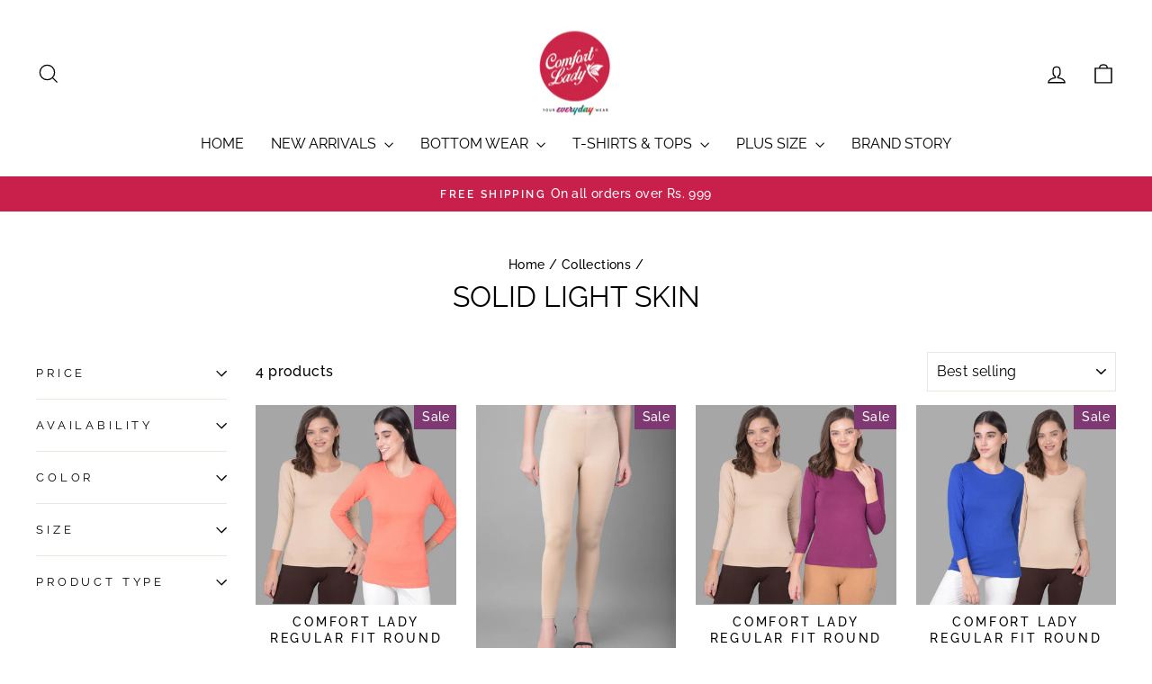

--- FILE ---
content_type: text/html; charset=utf-8
request_url: https://www.comfortlady.co.in/collections/solid-light-skin
body_size: 36134
content:
<!doctype html>
<html class="no-js" lang="en" dir="ltr">
<head>
<meta charset="utf-8">
  <meta http-equiv="X-UA-Compatible" content="IE=edge,chrome=1">
  <meta name="viewport" content="width=device-width,initial-scale=1">
  <meta name="theme-color" content="#c91f4b">
  <link rel="canonical" href="https://www.comfortlady.co.in/collections/solid-light-skin">
  <link rel="preconnect" href="https://cdn.shopify.com" crossorigin>
  <link rel="preconnect" href="https://fonts.shopifycdn.com" crossorigin>
  <link rel="dns-prefetch" href="https://productreviews.shopifycdn.com">
  <link rel="dns-prefetch" href="https://ajax.googleapis.com">
  <link rel="dns-prefetch" href="https://maps.googleapis.com">
  <link rel="dns-prefetch" href="https://maps.gstatic.com"><link rel="shortcut icon" href="//www.comfortlady.co.in/cdn/shop/files/favicon_32x32.png?v=1691160246" type="image/png" /><title>Solid Light Skin
&ndash; Comfort Lady Private Limited
</title>
<meta property="og:site_name" content="Comfort Lady Private Limited">
  <meta property="og:url" content="https://www.comfortlady.co.in/collections/solid-light-skin">
  <meta property="og:title" content="Solid Light Skin">
  <meta property="og:type" content="website">
  <meta property="og:description" content="Comfort Lady Private Limited"><meta name="twitter:site" content="@">
  <meta name="twitter:card" content="summary_large_image">
  <meta name="twitter:title" content="Solid Light Skin">
  <meta name="twitter:description" content="Comfort Lady Private Limited">
<style data-shopify>@font-face {
  font-family: Raleway;
  font-weight: 400;
  font-style: normal;
  font-display: swap;
  src: url("//www.comfortlady.co.in/cdn/fonts/raleway/raleway_n4.2c76ddd103ff0f30b1230f13e160330ff8b2c68a.woff2") format("woff2"),
       url("//www.comfortlady.co.in/cdn/fonts/raleway/raleway_n4.c057757dddc39994ad5d9c9f58e7c2c2a72359a9.woff") format("woff");
}

  @font-face {
  font-family: Raleway;
  font-weight: 500;
  font-style: normal;
  font-display: swap;
  src: url("//www.comfortlady.co.in/cdn/fonts/raleway/raleway_n5.0f898fcb9d16ae9a622ce7e706bb26c4a01b5028.woff2") format("woff2"),
       url("//www.comfortlady.co.in/cdn/fonts/raleway/raleway_n5.c754eb57a4de1b66b11f20a04a7e3f1462e000f4.woff") format("woff");
}


  @font-face {
  font-family: Raleway;
  font-weight: 600;
  font-style: normal;
  font-display: swap;
  src: url("//www.comfortlady.co.in/cdn/fonts/raleway/raleway_n6.87db7132fdf2b1a000ff834d3753ad5731e10d88.woff2") format("woff2"),
       url("//www.comfortlady.co.in/cdn/fonts/raleway/raleway_n6.ad26493e9aeb22e08a6282f7bed6ea8ab7c3927f.woff") format("woff");
}

  @font-face {
  font-family: Raleway;
  font-weight: 500;
  font-style: italic;
  font-display: swap;
  src: url("//www.comfortlady.co.in/cdn/fonts/raleway/raleway_i5.7c1179a63f760a1745604b586a712edb951beff6.woff2") format("woff2"),
       url("//www.comfortlady.co.in/cdn/fonts/raleway/raleway_i5.0c656ad447ea049e85281d48394058c7bfca3cd7.woff") format("woff");
}

  @font-face {
  font-family: Raleway;
  font-weight: 600;
  font-style: italic;
  font-display: swap;
  src: url("//www.comfortlady.co.in/cdn/fonts/raleway/raleway_i6.3ca54d7a36de0718dd80fae3527e1a64a421eeb8.woff2") format("woff2"),
       url("//www.comfortlady.co.in/cdn/fonts/raleway/raleway_i6.b468b8770307bd25eee5b284ea3424978349afe2.woff") format("woff");
}

</style><link href="//www.comfortlady.co.in/cdn/shop/t/9/assets/theme.css?v=121613525811665508011738583052" rel="stylesheet" type="text/css" media="all" />
<style data-shopify>:root {
    --typeHeaderPrimary: Raleway;
    --typeHeaderFallback: sans-serif;
    --typeHeaderSize: 32px;
    --typeHeaderWeight: 400;
    --typeHeaderLineHeight: 1;
    --typeHeaderSpacing: 0.0em;

    --typeBasePrimary:Raleway;
    --typeBaseFallback:sans-serif;
    --typeBaseSize: 16px;
    --typeBaseWeight: 500;
    --typeBaseSpacing: 0.025em;
    --typeBaseLineHeight: 1.4;
    --typeBaselineHeightMinus01: 1.3;

    --typeCollectionTitle: 20px;

    --iconWeight: 3px;
    --iconLinecaps: miter;

    
        --buttonRadius: 0;
    

    --colorGridOverlayOpacity: 0.1;
    }

    .placeholder-content {
    background-image: linear-gradient(100deg, #ffffff 40%, #f7f7f7 63%, #ffffff 79%);
    }</style><script>
    document.documentElement.className = document.documentElement.className.replace('no-js', 'js');

    window.theme = window.theme || {};
    theme.routes = {
      home: "/",
      cart: "/cart.js",
      cartPage: "/cart",
      cartAdd: "/cart/add.js",
      cartChange: "/cart/change.js",
      search: "/search",
      predictiveSearch: "/search/suggest"
    };
    theme.strings = {
      soldOut: "Sold Out",
      unavailable: "Unavailable",
      inStockLabel: "In stock, ready to ship",
      oneStockLabel: "Low stock - [count] item left",
      otherStockLabel: "Low stock - [count] items left",
      willNotShipUntil: "Ready to ship [date]",
      willBeInStockAfter: "Back in stock [date]",
      waitingForStock: "Backordered, shipping soon",
      savePrice: "Save [saved_amount]",
      cartEmpty: "Your cart is currently empty.",
      cartTermsConfirmation: "You must agree with the terms and conditions of sales to check out",
      searchCollections: "Collections",
      searchPages: "Pages",
      searchArticles: "Articles",
      productFrom: "from ",
      maxQuantity: "You can only have [quantity] of [title] in your cart."
    };
    theme.settings = {
      cartType: "drawer",
      isCustomerTemplate: false,
      moneyFormat: "Rs. {{amount}}",
      saveType: "dollar",
      productImageSize: "natural",
      productImageCover: false,
      predictiveSearch: true,
      predictiveSearchType: null,
      predictiveSearchVendor: false,
      predictiveSearchPrice: false,
      quickView: true,
      themeName: 'Impulse',
      themeVersion: "7.5.0"
    };
  </script>

  <script>window.performance && window.performance.mark && window.performance.mark('shopify.content_for_header.start');</script><meta id="shopify-digital-wallet" name="shopify-digital-wallet" content="/75529781527/digital_wallets/dialog">
<link rel="alternate" type="application/atom+xml" title="Feed" href="/collections/solid-light-skin.atom" />
<link rel="alternate" type="application/json+oembed" href="https://www.comfortlady.co.in/collections/solid-light-skin.oembed">
<script async="async" src="/checkouts/internal/preloads.js?locale=en-IN"></script>
<script id="shopify-features" type="application/json">{"accessToken":"2da2cbd9ad63cbf61085b5c29fce6a20","betas":["rich-media-storefront-analytics"],"domain":"www.comfortlady.co.in","predictiveSearch":true,"shopId":75529781527,"locale":"en"}</script>
<script>var Shopify = Shopify || {};
Shopify.shop = "comfortlady.myshopify.com";
Shopify.locale = "en";
Shopify.currency = {"active":"INR","rate":"1.0"};
Shopify.country = "IN";
Shopify.theme = {"name":"Impulse Theme (Development)","id":168865562903,"schema_name":"Impulse","schema_version":"7.5.0","theme_store_id":857,"role":"main"};
Shopify.theme.handle = "null";
Shopify.theme.style = {"id":null,"handle":null};
Shopify.cdnHost = "www.comfortlady.co.in/cdn";
Shopify.routes = Shopify.routes || {};
Shopify.routes.root = "/";</script>
<script type="module">!function(o){(o.Shopify=o.Shopify||{}).modules=!0}(window);</script>
<script>!function(o){function n(){var o=[];function n(){o.push(Array.prototype.slice.apply(arguments))}return n.q=o,n}var t=o.Shopify=o.Shopify||{};t.loadFeatures=n(),t.autoloadFeatures=n()}(window);</script>
<script id="shop-js-analytics" type="application/json">{"pageType":"collection"}</script>
<script defer="defer" async type="module" src="//www.comfortlady.co.in/cdn/shopifycloud/shop-js/modules/v2/client.init-shop-cart-sync_C5BV16lS.en.esm.js"></script>
<script defer="defer" async type="module" src="//www.comfortlady.co.in/cdn/shopifycloud/shop-js/modules/v2/chunk.common_CygWptCX.esm.js"></script>
<script type="module">
  await import("//www.comfortlady.co.in/cdn/shopifycloud/shop-js/modules/v2/client.init-shop-cart-sync_C5BV16lS.en.esm.js");
await import("//www.comfortlady.co.in/cdn/shopifycloud/shop-js/modules/v2/chunk.common_CygWptCX.esm.js");

  window.Shopify.SignInWithShop?.initShopCartSync?.({"fedCMEnabled":true,"windoidEnabled":true});

</script>
<script>(function() {
  var isLoaded = false;
  function asyncLoad() {
    if (isLoaded) return;
    isLoaded = true;
    var urls = ["https:\/\/cdn.shopify.com\/s\/files\/1\/0597\/3783\/3627\/files\/tptinstall.min.js?v=1718591634\u0026t=tapita-seo-script-tags\u0026shop=comfortlady.myshopify.com","https:\/\/sr-cdn.shiprocket.in\/sr-promise\/static\/uc.js?channel_id=4\u0026sr_company_id=3334406\u0026shop=comfortlady.myshopify.com"];
    for (var i = 0; i < urls.length; i++) {
      var s = document.createElement('script');
      s.type = 'text/javascript';
      s.async = true;
      s.src = urls[i];
      var x = document.getElementsByTagName('script')[0];
      x.parentNode.insertBefore(s, x);
    }
  };
  if(window.attachEvent) {
    window.attachEvent('onload', asyncLoad);
  } else {
    window.addEventListener('load', asyncLoad, false);
  }
})();</script>
<script id="__st">var __st={"a":75529781527,"offset":19800,"reqid":"dae3757d-ee9d-49b4-9ded-b2ce580a719e-1768851631","pageurl":"www.comfortlady.co.in\/collections\/solid-light-skin","u":"ad439045c8ae","p":"collection","rtyp":"collection","rid":449623851287};</script>
<script>window.ShopifyPaypalV4VisibilityTracking = true;</script>
<script id="captcha-bootstrap">!function(){'use strict';const t='contact',e='account',n='new_comment',o=[[t,t],['blogs',n],['comments',n],[t,'customer']],c=[[e,'customer_login'],[e,'guest_login'],[e,'recover_customer_password'],[e,'create_customer']],r=t=>t.map((([t,e])=>`form[action*='/${t}']:not([data-nocaptcha='true']) input[name='form_type'][value='${e}']`)).join(','),a=t=>()=>t?[...document.querySelectorAll(t)].map((t=>t.form)):[];function s(){const t=[...o],e=r(t);return a(e)}const i='password',u='form_key',d=['recaptcha-v3-token','g-recaptcha-response','h-captcha-response',i],f=()=>{try{return window.sessionStorage}catch{return}},m='__shopify_v',_=t=>t.elements[u];function p(t,e,n=!1){try{const o=window.sessionStorage,c=JSON.parse(o.getItem(e)),{data:r}=function(t){const{data:e,action:n}=t;return t[m]||n?{data:e,action:n}:{data:t,action:n}}(c);for(const[e,n]of Object.entries(r))t.elements[e]&&(t.elements[e].value=n);n&&o.removeItem(e)}catch(o){console.error('form repopulation failed',{error:o})}}const l='form_type',E='cptcha';function T(t){t.dataset[E]=!0}const w=window,h=w.document,L='Shopify',v='ce_forms',y='captcha';let A=!1;((t,e)=>{const n=(g='f06e6c50-85a8-45c8-87d0-21a2b65856fe',I='https://cdn.shopify.com/shopifycloud/storefront-forms-hcaptcha/ce_storefront_forms_captcha_hcaptcha.v1.5.2.iife.js',D={infoText:'Protected by hCaptcha',privacyText:'Privacy',termsText:'Terms'},(t,e,n)=>{const o=w[L][v],c=o.bindForm;if(c)return c(t,g,e,D).then(n);var r;o.q.push([[t,g,e,D],n]),r=I,A||(h.body.append(Object.assign(h.createElement('script'),{id:'captcha-provider',async:!0,src:r})),A=!0)});var g,I,D;w[L]=w[L]||{},w[L][v]=w[L][v]||{},w[L][v].q=[],w[L][y]=w[L][y]||{},w[L][y].protect=function(t,e){n(t,void 0,e),T(t)},Object.freeze(w[L][y]),function(t,e,n,w,h,L){const[v,y,A,g]=function(t,e,n){const i=e?o:[],u=t?c:[],d=[...i,...u],f=r(d),m=r(i),_=r(d.filter((([t,e])=>n.includes(e))));return[a(f),a(m),a(_),s()]}(w,h,L),I=t=>{const e=t.target;return e instanceof HTMLFormElement?e:e&&e.form},D=t=>v().includes(t);t.addEventListener('submit',(t=>{const e=I(t);if(!e)return;const n=D(e)&&!e.dataset.hcaptchaBound&&!e.dataset.recaptchaBound,o=_(e),c=g().includes(e)&&(!o||!o.value);(n||c)&&t.preventDefault(),c&&!n&&(function(t){try{if(!f())return;!function(t){const e=f();if(!e)return;const n=_(t);if(!n)return;const o=n.value;o&&e.removeItem(o)}(t);const e=Array.from(Array(32),(()=>Math.random().toString(36)[2])).join('');!function(t,e){_(t)||t.append(Object.assign(document.createElement('input'),{type:'hidden',name:u})),t.elements[u].value=e}(t,e),function(t,e){const n=f();if(!n)return;const o=[...t.querySelectorAll(`input[type='${i}']`)].map((({name:t})=>t)),c=[...d,...o],r={};for(const[a,s]of new FormData(t).entries())c.includes(a)||(r[a]=s);n.setItem(e,JSON.stringify({[m]:1,action:t.action,data:r}))}(t,e)}catch(e){console.error('failed to persist form',e)}}(e),e.submit())}));const S=(t,e)=>{t&&!t.dataset[E]&&(n(t,e.some((e=>e===t))),T(t))};for(const o of['focusin','change'])t.addEventListener(o,(t=>{const e=I(t);D(e)&&S(e,y())}));const B=e.get('form_key'),M=e.get(l),P=B&&M;t.addEventListener('DOMContentLoaded',(()=>{const t=y();if(P)for(const e of t)e.elements[l].value===M&&p(e,B);[...new Set([...A(),...v().filter((t=>'true'===t.dataset.shopifyCaptcha))])].forEach((e=>S(e,t)))}))}(h,new URLSearchParams(w.location.search),n,t,e,['guest_login'])})(!0,!0)}();</script>
<script integrity="sha256-4kQ18oKyAcykRKYeNunJcIwy7WH5gtpwJnB7kiuLZ1E=" data-source-attribution="shopify.loadfeatures" defer="defer" src="//www.comfortlady.co.in/cdn/shopifycloud/storefront/assets/storefront/load_feature-a0a9edcb.js" crossorigin="anonymous"></script>
<script data-source-attribution="shopify.dynamic_checkout.dynamic.init">var Shopify=Shopify||{};Shopify.PaymentButton=Shopify.PaymentButton||{isStorefrontPortableWallets:!0,init:function(){window.Shopify.PaymentButton.init=function(){};var t=document.createElement("script");t.src="https://www.comfortlady.co.in/cdn/shopifycloud/portable-wallets/latest/portable-wallets.en.js",t.type="module",document.head.appendChild(t)}};
</script>
<script data-source-attribution="shopify.dynamic_checkout.buyer_consent">
  function portableWalletsHideBuyerConsent(e){var t=document.getElementById("shopify-buyer-consent"),n=document.getElementById("shopify-subscription-policy-button");t&&n&&(t.classList.add("hidden"),t.setAttribute("aria-hidden","true"),n.removeEventListener("click",e))}function portableWalletsShowBuyerConsent(e){var t=document.getElementById("shopify-buyer-consent"),n=document.getElementById("shopify-subscription-policy-button");t&&n&&(t.classList.remove("hidden"),t.removeAttribute("aria-hidden"),n.addEventListener("click",e))}window.Shopify?.PaymentButton&&(window.Shopify.PaymentButton.hideBuyerConsent=portableWalletsHideBuyerConsent,window.Shopify.PaymentButton.showBuyerConsent=portableWalletsShowBuyerConsent);
</script>
<script data-source-attribution="shopify.dynamic_checkout.cart.bootstrap">document.addEventListener("DOMContentLoaded",(function(){function t(){return document.querySelector("shopify-accelerated-checkout-cart, shopify-accelerated-checkout")}if(t())Shopify.PaymentButton.init();else{new MutationObserver((function(e,n){t()&&(Shopify.PaymentButton.init(),n.disconnect())})).observe(document.body,{childList:!0,subtree:!0})}}));
</script>

<script>window.performance && window.performance.mark && window.performance.mark('shopify.content_for_header.end');</script>

  <script src="//www.comfortlady.co.in/cdn/shop/t/9/assets/vendor-scripts-v11.js" defer="defer"></script><script src="//www.comfortlady.co.in/cdn/shop/t/9/assets/theme.js?v=136904160527539270741719649040" defer="defer"></script>
<!-- BEGIN app block: shopify://apps/trustify-reviews/blocks/app-embed-block/60d505af-e468-47cf-a184-a06ccd6703ac -->

<script>
  window.trAppEmbedEnabled = true
  window.trAppPreloadStylesheet = true
</script>

<link href="//cdn.shopify.com/extensions/019ba1e2-b85e-7b34-a5dd-30b716ca8b83/trustify-facebook-reviews-723/assets/storefront.css" rel="stylesheet" type="text/css" media="all" />
<!-- BEGIN app snippet: product-data --><script>
  window.trReviewsProduct = {
    reviews: [],
    reviews_pagination: {},
    reviews_statistic: {}
  };
</script>

<!-- END app snippet --><!-- BEGIN app snippet: product-collection --><script type="text/javascript" data-type="custom">
  window.trCollectionProducts = [];

  
    
      
      
      
      

      

      var trProduct = {};
      trProduct.id = `8978031247639`;
      trProduct.handle = `comfort-lady-full-sleeve-t-shirt-pack-of-2-76`;
      trProduct.title = `Comfort Lady Regular Fit Round Neck Plain Full Sleeve T-Shirt pack of 2`;
      trProduct.review_data = {};
      window.trCollectionProducts.push(trProduct);

    
      
      
      
      

      

      var trProduct = {};
      trProduct.id = `8387165618455`;
      trProduct.handle = `comfort-lady-regular-fit-ankle-length-legging-19`;
      trProduct.title = `Comfort Lady Regular Fit Ankle Length Leggings`;
      trProduct.review_data = {};
      window.trCollectionProducts.push(trProduct);

    
      
      
      
      

      

      var trProduct = {};
      trProduct.id = `8978031214871`;
      trProduct.handle = `comfort-lady-full-sleeve-t-shirt-pack-of-2-75`;
      trProduct.title = `Comfort Lady Regular Fit Round Neck Plain Full Sleeve T-Shirt pack of 2`;
      trProduct.review_data = {};
      window.trCollectionProducts.push(trProduct);

    
      
      
      
      

      

      var trProduct = {};
      trProduct.id = `8978031280407`;
      trProduct.handle = `comfort-lady-full-sleeve-t-shirt-pack-of-2-77`;
      trProduct.title = `Comfort Lady Regular Fit Round Neck Plain Full Sleeve T-Shirt pack of 2`;
      trProduct.review_data = {};
      window.trCollectionProducts.push(trProduct);

    
  

  

</script>
<!-- END app snippet --><!-- BEGIN app snippet: question-data --><script>
  window.trWidgetQuestion = {};
  window.trQuestions = [];
  window.trQuestionsPagination = {};
  window.trQuestionsStatistic = {};
</script>





<!-- END app snippet --><!-- BEGIN app snippet: setting-discount-data --><script>
  window.trSettingDiscount = {}
</script>


<!-- END app snippet --><!-- BEGIN app snippet: storefront-proxy -->

<script type="text/javascript">
	window.trLibrary = {
		video_js_css: "https://cdn.shopify.com/extensions/019ba1e2-b85e-7b34-a5dd-30b716ca8b83/trustify-facebook-reviews-723/assets/video-js.css",
		trustify_splide_css: "https://cdn.shopify.com/extensions/019ba1e2-b85e-7b34-a5dd-30b716ca8b83/trustify-facebook-reviews-723/assets/trustify-splide.css",
		storefront_css: "https://cdn.shopify.com/extensions/019ba1e2-b85e-7b34-a5dd-30b716ca8b83/trustify-facebook-reviews-723/assets/storefront.css",
		trustify_splide_js: "https://cdn.shopify.com/extensions/019ba1e2-b85e-7b34-a5dd-30b716ca8b83/trustify-facebook-reviews-723/assets/trustify-splide.js",
		trustify_splide_extension_grid_js: "https://cdn.shopify.com/extensions/019ba1e2-b85e-7b34-a5dd-30b716ca8b83/trustify-facebook-reviews-723/assets/trustify-splide-extension-grid.js",
		trustify_splide_extension_auto_scroll_js: "https://cdn.shopify.com/extensions/019ba1e2-b85e-7b34-a5dd-30b716ca8b83/trustify-facebook-reviews-723/assets/trustify-splide-extension-auto-scroll.js",
		review_sidebar_js: "https://cdn.shopify.com/extensions/019ba1e2-b85e-7b34-a5dd-30b716ca8b83/trustify-facebook-reviews-723/assets/review-sidebar.js",
		review_carousel_js: "https://cdn.shopify.com/extensions/019ba1e2-b85e-7b34-a5dd-30b716ca8b83/trustify-facebook-reviews-723/assets/review-carousel.js",
		review_box_js: "https://cdn.shopify.com/extensions/019ba1e2-b85e-7b34-a5dd-30b716ca8b83/trustify-facebook-reviews-723/assets/review-box.js",
		review_star_product_js: "https://cdn.shopify.com/extensions/019ba1e2-b85e-7b34-a5dd-30b716ca8b83/trustify-facebook-reviews-723/assets/review-star-product.js",
		review_star_collection_js: "https://cdn.shopify.com/extensions/019ba1e2-b85e-7b34-a5dd-30b716ca8b83/trustify-facebook-reviews-723/assets/review-star-collection.js",
		review_popup_js: "https://cdn.shopify.com/extensions/019ba1e2-b85e-7b34-a5dd-30b716ca8b83/trustify-facebook-reviews-723/assets/review-popup.js",
		media_gallery_js: "https://cdn.shopify.com/extensions/019ba1e2-b85e-7b34-a5dd-30b716ca8b83/trustify-facebook-reviews-723/assets/media-gallery.js",
		review_form_js: "https://cdn.shopify.com/extensions/019ba1e2-b85e-7b34-a5dd-30b716ca8b83/trustify-facebook-reviews-723/assets/review-form.js",
		review_snippet_widget_js: "https://cdn.shopify.com/extensions/019ba1e2-b85e-7b34-a5dd-30b716ca8b83/trustify-facebook-reviews-723/assets/review-snippet-widget.js",
		dynamic_media_slider_js: "https://cdn.shopify.com/extensions/019ba1e2-b85e-7b34-a5dd-30b716ca8b83/trustify-facebook-reviews-723/assets/dynamic-media-slider.js",
	};

	if (window.trAppPreloadStylesheet == undefined) {
		let trLink = document.createElement('link');
		trLink.rel = 'stylesheet';
		trLink.href = "https://cdn.shopify.com/extensions/019ba1e2-b85e-7b34-a5dd-30b716ca8b83/trustify-facebook-reviews-723/assets/storefront.css";
		document.head.appendChild(trLink);
	}
</script>


<script id="trfy-script" type="text/javascript">
	window.trStorefrontAppData = {"shop":"comfortlady.myshopify.com","app_client_url":"https://cdn.trustifyreview.com/client","app_url":"https://api.trustifyreview.com","app_storefront_url":"https://cdn.trustifyreview.com/storefront/build","app_storage_url":"https://storage.trustifyreview.com/trustify-review","widget":{"id":17750,"created_at":"2025-02-03T16:35:43Z","updated_at":"2025-02-03T17:20:00Z","shop":"comfortlady.myshopify.com","header_layout":2,"body_layout":3,"rating_style":2,"sort_by":1,"show_ratings":["1","2","3","4","5"],"show_avatar_icon":false,"show_helpful_button":true,"show_brandmark":true,"show_rating_statistic":true,"show_verified_badge":true,"show_country_flag":false,"pin_photo_video_top":true,"pin_photo_ratings":["1","2","3","4","5"],"pin_photo_colors":{"star_color":"#FFC700","primary_text_color":"#000000","secondary_text_color":"#828282"},"colors":{"theme_color":"#C91F4B","star_color":"#7F3972","primary_text_color":"#000000","secondary_text_color":"#828282","body_background":"transparent","body_stroke":"transparent","title_color":"#7F3972","filter_button_background_color":"#FFFFFF","filter_button_stroke_color":"#ADADAD","filter_button_text_color":"#000000","submit_button_background_color":"#4ACA94","submit_button_stroke_color":"transparent","submit_button_text_color":"#FFFFFF","general_background":"transparent","verified_color":"","review_content_color":""},"popup_colors":{"primary_text_color":"#C91F4B","secondary_text_color":"#818181","star_color":"#FFC700","submit_button_color":"#C91F4B"},"carousel_layout":1,"carousel_colors":{"star_color":"#FFC700","title_color":"#000000","primary_text_color":"#000000","secondary_text_color":"#979797","body_background":"#FFFFFF","body_stroke":"transparent"},"carousel_settings":{"show_helpful_button":true,"show_product_link":true,"show_date":true},"carousel_direction":"ltr","review_box_settings":{"show_helpful_button":true,"stroke_button":"round","show_date":true},"language":"en","custom_css":"","enable_debugger":false,"enable_widget_rating":true,"enable_review_snippet":true,"star_icon":"","per_page":10,"date_format":"dd/MM/yyyy","name_format":1,"show_write_review_button":true,"show_filter_button":true,"shadow":1,"pagination":2,"show_two_review_on_mobile":false,"show_widget_title":true,"show_review_title":true,"show_verified_text":true,"show_avatar":true,"title_font_size":25,"body_font_size":14,"image_object_fit":"cover","interval":5,"show_full_review_content":false,"show_survey":false,"review_display_mode":"below_details"},"widget_review_star":{"id":2268,"created_at":"2025-02-03T16:44:43Z","updated_at":"2025-10-17T02:43:25Z","shop":"comfortlady.myshopify.com","show_on_collection_page":true,"show_on_home_page":true,"show_with_no_review":true,"show_detail_popover":false,"layout":2,"layout_text":"{{ rating_icon }} {{ average_rating }} ({{ review_number }})","star_icon":"","star_positive_color":"#C91F4B","star_negative_color":"#e7e7e7","star_size":20,"text_color":"#333333","decimal":10,"border_weight":0,"border_radius":0,"alignment_collection":"left","alignment_product":"left","background_color":"transparent","border_color":"#989898"},"translates":null,"translate_languages":null,"translates_map":{"about_you":"About you","all_stars":"All stars","be_the_first_to_write_a_review":"Be the first to write a review","carousel_title":"Let customers speak for us","clear_filters":"Clear filters","customer_feedback":"Customer Feedback","expire_date":"Expire date: {{expire_date}}","filter_by":"Filter by","highest_rating":"Highest rating","image_video":"Image, video","insert_youtube_or_tiktok_video_link":"Insert YouTube or TikTok video link","leave_your_feedback":"Leave your feedback","load_more":"Load more","more":"More","most_recent":"Most recent","newest_reviews":"Newest reviews","next_page":"Next page","or":"Or","photo_first":"Photo first","photo_reviews":"Photo reviews","pin":"Pin","post_review_as_anonymous":"Post review as anonymous","previous_page":"Previous page","profile_picture":"Profile picture","question_ask_a_question":"Ask a question","question_asked_by":"Asked by {{questioner_name}} - {{created_date}}","question_no_questions_asked":"No questions asked","question_question":"Question","question_questions":"Questions","question_reviews":"Reviews","question_search":"Search","question_shop_owner_replied":"Shop owner replied","question_submit":"Submit","question_submit_a_question":"Submit a question","question_your_email":"Your email","question_your_name":"Your name","rating":"Rating","recommends":"recommends","review":"review","review_content":"Review content","review_page_description":"How likely are you to recommend our service to a friend or colleague ?","review_page_submit":"Submit","review_page_title":"Your feedback","review_page_upload_photos":"Upload photos","review_page_your_email":"Your email","review_page_your_feedback":"Your feedback","review_page_your_name":"Your name","review_title":"Review title","reviews":"reviews","reviews_with_images":"Reviews with images","send_code_by_your_email":"We’ll send the code by your email","shop_owner_replied":"Shop owner replied","show_less":"Show less","show_more":"Show more","sort_by":"Sort by","submit":"Submit","text_image_video":"Text, image, video","thank_you":"Thank you","top_reviews":"Top reviews","upload_photo":"Upload photos, videos","upload_photo_to_get_discount":"Upload photos to get {{discount_value}} off the next purchase!","upload_review_photos_videos":"Upload review photos/ videos","use_for_next_purchase":"Use the following discount code for {{discount_value}} off the next purchase!","validate_content_error_message":"Content cannot be empty!","validate_email":"a valid e-mail address","validate_email_error_message":"Reviewer email cannot be empty!","validate_email_valid_error_message":"Reviewer email not valid!","validate_name_error_message":"Reviewer name cannot be empty!","validate_rating_error_message":"You have not selected a rating yet!","validate_required":"is required","validate_this_field":"This field","verified":"Verified","video_first":"Video first","video_reviews":"Video reviews","view_all_images":"View all images","write_a_review":"Write a review","your_email":"Your email","your_name":"Your name","your_question_was_submitted":"Your question was submitted!","your_review_was_submitted":"Your review was submitted!"},"widget_review_carousel":{"id":615,"created_at":"2025-02-03T16:43:48Z","updated_at":"2025-02-03T17:20:00Z","shop":"comfortlady.myshopify.com","layout":1,"star_icon":"\n  <svg xmlns=\"http://www.w3.org/2000/svg\" width=\"21\" height=\"21\" viewBox=\"0 0 21 21\" fill=\"none\">\n  <path d=\"M20.5 8.31138H12.8483L10.5 0.664062L8.15167 8.31138H0.5L6.75875 13.0167L4.32125 20.6641L10.5 15.9248L16.6788 20.6641L14.2367 13.0167L20.5 8.31138Z\" fill=\"black\"/>\n  </svg>\n  ","date_format":"dd/MM/yyyy","name_format":1,"shadow":2,"stroke":1,"interval":5,"direction":"ltr","per_page":3,"show_carousel_title":true,"show_review_title":true,"show_helpful_button":true,"show_verified_badge":true,"show_verified_text":true,"show_country_flag":true,"show_avatar":true,"show_date":true,"show_product_detail":true,"title_color":"#000000","star_color":"#7F3972","primary_color":"#000000","secondary_color":"#979797","card_background_color":"#ffffff","card_stroke_color":"#0000001a","verified_color":"#16a679","title_font_size":25,"body_font_size":14,"product_title_font_size":12,"image_object_fit":"cover","custom_css":"","show_full_review_content":false},"reviews":[{"id":3449249,"created_at":"2025-02-03T17:10:15Z","updated_at":"2025-11-11T07:39:50Z","deleted_at":null,"imported_at":"2025-02-03T17:10:15Z","shop":"comfortlady.myshopify.com","reference":"","rating":5,"title":"","content":"These cycling shorts are a game-changer! Super comfy, breathable, and don’t ride up while cycling. The fit is perfect, and the fabric feels great on the skin. Whether for workouts or casual wear, they’re a must-have! ","reviewer_name":"Hemani","reviewer_id":"1","status":true,"channel":1,"recommendation_type":"","avatar":"","avatar_fallback":"","iframe_url":"","pin":true,"product_id":8816795222295,"product_title":"Comfort Lady Cycling Shorts","product_image":"https://cdn.shopify.com/s/files/1/0755/2978/1527/files/PIX_8009.jpg?v=1701864997","page_id":"","vote":0,"open_graph_story_id":"","seller_title":"","country":"IN","is_store":false,"is_popup":false,"is_verified":false,"is_favorite":false,"images":[],"product":{"id":113362176,"created_at":"2025-02-03T16:35:49Z","updated_at":"2025-02-03T16:35:49Z","shop":"comfortlady.myshopify.com","product_id":8816795222295,"title":"Comfort Lady Cycling Shorts","handle":"comfort-lady-cycling-shorts-4","image_src":"https://cdn.shopify.com/s/files/1/0755/2978/1527/files/PIX_8009.jpg?v=1701864997","status":"active","vendor":"Comfort Lady Private Limited","product_type":"NEW ARRIVALS","tags":"Black, Cycling Shorts, Solid Black","blacklist_product_id":""},"reply":{"id":0,"created_at":"0001-01-01T00:00:00Z","updated_at":"0001-01-01T00:00:00Z","shop":"","review_id":0,"name":"","content":""},"variants":null},{"id":3449247,"created_at":"2025-02-03T17:08:53Z","updated_at":"2026-01-06T12:10:26Z","deleted_at":null,"imported_at":"2025-02-03T17:08:53Z","shop":"comfortlady.myshopify.com","reference":"","rating":5,"title":"","content":"As someone who travels frequently, I need comfortable yet stylish clothing. This brand has become my go-to for every occasion.","reviewer_name":"Priya Sinha","reviewer_id":"1","status":true,"channel":1,"recommendation_type":"","avatar":"","avatar_fallback":"","iframe_url":"","pin":true,"product_id":8443926577431,"product_title":"Comfort Lady Kurti Pants","product_image":"https://cdn.shopify.com/s/files/1/0755/2978/1527/files/1_5_7b6f1e81-01ae-46ea-abec-3db7f0e9b26f.jpg?v=1701866676","page_id":"","vote":0,"open_graph_story_id":"","seller_title":"","country":"IN","is_store":false,"is_popup":false,"is_verified":false,"is_favorite":false,"images":[],"product":{"id":113362149,"created_at":"2025-02-03T16:35:49Z","updated_at":"2025-02-03T16:35:49Z","shop":"comfortlady.myshopify.com","product_id":8443926577431,"title":"Comfort Lady Kurti Pants","handle":"comfort-lady-kurti-pant-21","image_src":"https://cdn.shopify.com/s/files/1/0755/2978/1527/files/1_5_7b6f1e81-01ae-46ea-abec-3db7f0e9b26f.jpg?v=1701866676","status":"active","vendor":"Comfort Lady Industries Pvt Ltd","product_type":"Kurti Pants","tags":"kurti, Kurti Pant Set, Kurti Pants, Kurti Pants For Ledies, Kurti Pants Set, Kurti Pants Set for women, Off White","blacklist_product_id":""},"reply":{"id":0,"created_at":"0001-01-01T00:00:00Z","updated_at":"0001-01-01T00:00:00Z","shop":"","review_id":0,"name":"","content":""},"variants":null},{"id":3449246,"created_at":"2025-02-03T17:08:25Z","updated_at":"2025-11-27T12:12:12Z","deleted_at":null,"imported_at":"2025-02-03T17:08:25Z","shop":"comfortlady.myshopify.com","reference":"","rating":5,"title":"","content":"The kurti pants I bought are both elegant and comfortable. My friends couldn’t believe they were so affordable for the quality they offer.","reviewer_name":"Khushboo Sharma","reviewer_id":"1","status":true,"channel":1,"recommendation_type":"","avatar":"","avatar_fallback":"","iframe_url":"","pin":true,"product_id":8977172300055,"product_title":"Comfort Lady Kurti Pant","product_image":"https://cdn.shopify.com/s/files/1/0755/2978/1527/files/1_7_ef8dc01a-08cd-4410-99f7-230dfb45aaf6.jpg?v=1707824264","page_id":"","vote":1,"open_graph_story_id":"","seller_title":"","country":"IN","is_store":false,"is_popup":false,"is_verified":false,"is_favorite":false,"images":[],"product":{"id":113362353,"created_at":"2025-02-03T16:35:51Z","updated_at":"2025-02-03T16:35:51Z","shop":"comfortlady.myshopify.com","product_id":8977172300055,"title":"Comfort Lady Kurti Pant","handle":"comfort-lady-kurti-pants-139","image_src":"https://cdn.shopify.com/s/files/1/0755/2978/1527/files/1_7_ef8dc01a-08cd-4410-99f7-230dfb45aaf6.jpg?v=1707824264","status":"active","vendor":"Comfort Lady Private Limited","product_type":"BOTTOM WEAR","tags":"BOTTOM WEAR, Kurti Pants, Kurti Pants For Ledies","blacklist_product_id":""},"reply":{"id":0,"created_at":"0001-01-01T00:00:00Z","updated_at":"0001-01-01T00:00:00Z","shop":"","review_id":0,"name":"","content":""},"variants":null},{"id":3449244,"created_at":"2025-02-03T17:07:59Z","updated_at":"2025-07-09T15:53:37Z","deleted_at":null,"imported_at":"2025-02-03T17:07:59Z","shop":"comfortlady.myshopify.com","reference":"","rating":5,"title":"","content":"I’ve never worn leggings that fit this well and stay in place throughout the day. Ideal for everything from yoga to casual outings!","reviewer_name":"Naina Reddy","reviewer_id":"1","status":true,"channel":1,"recommendation_type":"","avatar":"","avatar_fallback":"","iframe_url":"","pin":true,"product_id":8977173348631,"product_title":"Comfort Lady Kurti Pant","product_image":"https://cdn.shopify.com/s/files/1/0755/2978/1527/files/PIX_4073_e2f0bd25-a762-49e7-899c-d4b824405e65.jpg?v=1710582745","page_id":"","vote":0,"open_graph_story_id":"","seller_title":"","country":"IN","is_store":false,"is_popup":false,"is_verified":false,"is_favorite":false,"images":[],"product":{"id":113362377,"created_at":"2025-02-03T16:35:51Z","updated_at":"2025-02-03T16:35:51Z","shop":"comfortlady.myshopify.com","product_id":8977173348631,"title":"Comfort Lady Kurti Pant","handle":"comfort-lady-kurti-pants-164","image_src":"https://cdn.shopify.com/s/files/1/0755/2978/1527/files/PIX_4073_e2f0bd25-a762-49e7-899c-d4b824405e65.jpg?v=1710582745","status":"active","vendor":"Comfort Lady Private Limited","product_type":"BOTTOM WEAR","tags":"BOTTOM WEAR, Kurti Pants, Kurti Pants For Ledies","blacklist_product_id":""},"reply":{"id":0,"created_at":"0001-01-01T00:00:00Z","updated_at":"0001-01-01T00:00:00Z","shop":"","review_id":0,"name":"","content":""},"variants":null},{"id":3449242,"created_at":"2025-02-03T17:07:28Z","updated_at":"2026-01-09T06:48:28Z","deleted_at":null,"imported_at":"2025-02-03T17:07:28Z","shop":"comfortlady.myshopify.com","reference":"","rating":5,"title":"","content":"Finding good plus-size wear that looks stylish and fits perfectly was always a challenge until I found this brand. Absolutely love their collection!","reviewer_name":"Anjali Verma","reviewer_id":"1","status":true,"channel":1,"recommendation_type":"","avatar":"","avatar_fallback":"","iframe_url":"","pin":true,"product_id":8912136503575,"product_title":"Comfort Lady Kurti Pants","product_image":"https://cdn.shopify.com/s/files/1/0755/2978/1527/files/1_8_3783653f-3af7-48bd-8799-8f5996da8c5a.jpg?v=1715169472","page_id":"","vote":1,"open_graph_story_id":"","seller_title":"","country":"IN","is_store":false,"is_popup":false,"is_verified":false,"is_favorite":false,"images":[],"product":{"id":113362187,"created_at":"2025-02-03T16:35:49Z","updated_at":"2025-02-03T16:35:49Z","shop":"comfortlady.myshopify.com","product_id":8912136503575,"title":"Comfort Lady Kurti Pants","handle":"comfort-lady-kurti-pants-6","image_src":"https://cdn.shopify.com/s/files/1/0755/2978/1527/files/1_8_3783653f-3af7-48bd-8799-8f5996da8c5a.jpg?v=1715169472","status":"active","vendor":"Comfort Lady Private Limited","product_type":"BOTTOM WEAR","tags":"Black, BOTTOM WEAR, Kurti Pants, Kurti Pants For Ledies","blacklist_product_id":""},"reply":{"id":0,"created_at":"0001-01-01T00:00:00Z","updated_at":"0001-01-01T00:00:00Z","shop":"","review_id":0,"name":"","content":""},"variants":null},{"id":3449240,"created_at":"2025-02-03T17:06:49Z","updated_at":"2025-11-30T12:16:03Z","deleted_at":null,"imported_at":"2025-02-03T17:06:49Z","shop":"comfortlady.myshopify.com","reference":"","rating":4,"title":"","content":"Absolutely love the Comfort Lady Shimmer Shapewear! It smooths everything out without feeling tight, stays in place all day, and adds a subtle shimmer that feels classy. Super comfortable and perfect under any outfit. Definitely a great buy!","reviewer_name":"Neha","reviewer_id":"1","status":true,"channel":1,"recommendation_type":"","avatar":"","avatar_fallback":"","iframe_url":"","pin":true,"product_id":8444596584727,"product_title":"Comfort Lady Shimmer Shapewear","product_image":"https://cdn.shopify.com/s/files/1/0755/2978/1527/files/1.1_2c63b2c3-6616-4704-a400-53bcd63f84f3.jpg?v=1701344652","page_id":"","vote":0,"open_graph_story_id":"","seller_title":"","country":"IN","is_store":false,"is_popup":false,"is_verified":false,"is_favorite":false,"images":[],"product":{"id":113362161,"created_at":"2025-02-03T16:35:49Z","updated_at":"2025-02-03T16:35:49Z","shop":"comfortlady.myshopify.com","product_id":8444596584727,"title":"Comfort Lady Shimmer Shapewear","handle":"comfort-lady-shimer-shapewear","image_src":"https://cdn.shopify.com/s/files/1/0755/2978/1527/files/1.1_2c63b2c3-6616-4704-a400-53bcd63f84f3.jpg?v=1701344652","status":"active","vendor":"Comfort Lady Industries Pvt Ltd","product_type":"NEW ARRIVALS","tags":"Shapewear shimmer, Shimmer shapewear, Solid Gold","blacklist_product_id":""},"reply":{"id":0,"created_at":"0001-01-01T00:00:00Z","updated_at":"0001-01-01T00:00:00Z","shop":"","review_id":0,"name":"","content":""},"variants":null},{"id":3449238,"created_at":"2025-02-03T17:06:02Z","updated_at":"2025-12-28T12:10:24Z","deleted_at":null,"imported_at":"2025-02-03T17:06:02Z","shop":"comfortlady.myshopify.com","reference":"","rating":5,"title":"","content":"These half sleeve tshirts are a game-changer! Super comfortable and perfect for my long office hours. The fabric is so breathable, I’ve ordered three more pairs already!","reviewer_name":"Sheetal Patel","reviewer_id":"1","status":true,"channel":1,"recommendation_type":"","avatar":"","avatar_fallback":"","iframe_url":"","pin":true,"product_id":8289923957015,"product_title":"Comfort Lady Regular Fit Plain Half Sleeve T Shirt","product_image":"https://cdn.shopify.com/s/files/1/0755/2978/1527/files/1_3_7dc5cc12-5e86-4673-bb92-154c749c7dca.jpg?v=1701950260","page_id":"","vote":1,"open_graph_story_id":"","seller_title":"","country":"IN","is_store":false,"is_popup":false,"is_verified":false,"is_favorite":false,"images":[],"product":{"id":113361802,"created_at":"2025-02-03T16:35:46Z","updated_at":"2025-02-03T16:35:46Z","shop":"comfortlady.myshopify.com","product_id":8289923957015,"title":"Comfort Lady Regular Fit Plain Half Sleeve T Shirt","handle":"comfort-lady-regular-fit-plain-half-sleeve-t-shirt-11","image_src":"https://cdn.shopify.com/s/files/1/0755/2978/1527/files/1_3_7dc5cc12-5e86-4673-bb92-154c749c7dca.jpg?v=1701950260","status":"active","vendor":"Comfort Lady Industries Pvt Ltd","product_type":"T-SHIRTS & TOPS","tags":"Dark Voilet, Plain Half Sleeve T-Shirts","blacklist_product_id":""},"reply":{"id":0,"created_at":"0001-01-01T00:00:00Z","updated_at":"0001-01-01T00:00:00Z","shop":"","review_id":0,"name":"","content":""},"variants":null}],"reviews_pagination":{"limit":20,"page":1,"total_rows":7,"total_pages":1},"setting":{"id":16735,"created_at":"2025-02-03T16:36:01Z","updated_at":"2025-12-23T03:10:43Z","shop":"comfortlady.myshopify.com","enable_welcome_crisp":true,"enable_widget":true,"onboarding_step":3,"enable_import_review":false,"enable_custom_widget":true,"enable_setup_guide":true,"update_access_token":false,"enable_promo_plan":false,"enable_multi_language":false,"enable_translate_review":false,"enable_translate_name":true,"total_review_translated":0,"discount_value":0,"discount_type":"","discount_limit_interval":0,"discount_remaining_interval":0,"mail_from_address":"","collection_selector":""},"plan_id":3,"widget_media_gallery_setting":{"id":0,"shop":"","review_source":"","layout":"","card_corner_radius":0,"shadow":"","auto_slide":false,"time_transition":0,"photo_per_slide":"","reviewer_name_font_size":0,"rating_size":0,"rating_color":"","reviewer_name_color":"","show_rating":false,"show_reviewer_name":false,"show_with_ratings":null,"product_display_mode":""},"review_widget_media_gallery":null,"review_widget_media_gallery_pagination":null,"is_new_embed":false,"widget_review_sidebar":{"id":0,"created_at":"0001-01-01T00:00:00Z","updated_at":"0001-01-01T00:00:00Z","shop":"","enabled":false,"show_on_pages":null,"position":"","text_direction":"","star_icon":"","hide_on_mobile":false,"show_product_detail":false,"button_style":0,"button_text":"","button_background_color":"","button_text_color":""},"review_sidebars":[{"id":5359622,"created_at":"2026-01-18T13:38:10Z","updated_at":"2026-01-18T13:38:10Z","deleted_at":null,"imported_at":"2026-01-18T13:38:10Z","shop":"comfortlady.myshopify.com","reference":"","rating":5,"title":"","content":"Give me size details west and hip pl","reviewer_name":"Jyotirmoy Ghosh","reviewer_id":"1","status":true,"channel":1,"recommendation_type":"","avatar":"","avatar_fallback":"","iframe_url":"","pin":false,"product_id":8440597938455,"product_title":"undefined","product_image":"","page_id":"","vote":0,"open_graph_story_id":"","seller_title":"","country":"IN","is_store":false,"is_popup":false,"is_verified":false,"is_favorite":false,"images":[],"product":{"id":113362123,"created_at":"2025-02-03T16:35:49Z","updated_at":"2025-02-03T16:35:49Z","shop":"comfortlady.myshopify.com","product_id":8440597938455,"title":"Comfort Lady Shimmer Palazzos","handle":"comfort-lady-shimmer-palazzo-3","image_src":"https://cdn.shopify.com/s/files/1/0755/2978/1527/files/0W8A8732.jpg?v=1688815247","status":"active","vendor":"Comfort Lady Industries Pvt Ltd","product_type":"BOTTOM WEAR","tags":"DARK SILVER, Shimmer Palazzo, Shimmer Palazzos","blacklist_product_id":""},"reply":{"id":0,"created_at":"0001-01-01T00:00:00Z","updated_at":"0001-01-01T00:00:00Z","shop":"","review_id":0,"name":"","content":""},"variants":null},{"id":5357711,"created_at":"2026-01-17T10:16:34Z","updated_at":"2026-01-17T10:16:51Z","deleted_at":null,"imported_at":"2026-01-17T10:16:34Z","shop":"comfortlady.myshopify.com","reference":"","rating":5,"title":"","content":"Received 3 weeks back, the colour stays even after 6 wash, very comfotable.","reviewer_name":"Payal","reviewer_id":"1","status":true,"channel":1,"recommendation_type":"","avatar":"","avatar_fallback":"","iframe_url":"","pin":false,"product_id":8289927004439,"product_title":"Comfort Lady Regular Fit Denim Jeggings","product_image":"https://cdn.shopify.com/s/files/1/0755/2978/1527/files/PIX_6288.jpg?v=1701945877","page_id":"","vote":0,"open_graph_story_id":"","seller_title":"","country":"IN","is_store":false,"is_popup":false,"is_verified":false,"is_favorite":false,"images":[],"product":{"id":113361818,"created_at":"2025-02-03T16:35:46Z","updated_at":"2025-02-03T16:35:46Z","shop":"comfortlady.myshopify.com","product_id":8289927004439,"title":"Comfort Lady Regular Fit Denim Jeggings","handle":"comfort-lady-denim-jeggings-3","image_src":"https://cdn.shopify.com/s/files/1/0755/2978/1527/files/PIX_6288.jpg?v=1701945877","status":"active","vendor":"Comfort Lady Industries Pvt Ltd","product_type":"BOTTOM WEAR","tags":"Denim Blue, Denim jeggings, denim jeggings for women","blacklist_product_id":""},"reply":{"id":0,"created_at":"0001-01-01T00:00:00Z","updated_at":"0001-01-01T00:00:00Z","shop":"","review_id":0,"name":"","content":""},"variants":null},{"id":5327658,"created_at":"2026-01-07T07:07:28Z","updated_at":"2026-01-07T07:07:41Z","deleted_at":null,"imported_at":"2026-01-07T07:07:28Z","shop":"comfortlady.myshopify.com","reference":"","rating":5,"title":"","content":"This is very comfortable","reviewer_name":"Rupali","reviewer_id":"1","status":true,"channel":1,"recommendation_type":"","avatar":"","avatar_fallback":"","iframe_url":"","pin":false,"product_id":8440618811671,"product_title":"Comfort Lady Shimmer Palazzos","product_image":"https://cdn.shopify.com/s/files/1/0755/2978/1527/files/0W8A8717.jpg?v=1688816326","page_id":"","vote":0,"open_graph_story_id":"","seller_title":"","country":"IN","is_store":false,"is_popup":false,"is_verified":false,"is_favorite":false,"images":[],"product":{"id":113362126,"created_at":"2025-02-03T16:35:49Z","updated_at":"2025-02-03T16:35:49Z","shop":"comfortlady.myshopify.com","product_id":8440618811671,"title":"Comfort Lady Shimmer Palazzos","handle":"comfort-lady-shimmer-palazzo-6","image_src":"https://cdn.shopify.com/s/files/1/0755/2978/1527/files/0W8A8717.jpg?v=1688816326","status":"active","vendor":"Comfort Lady Industries Pvt Ltd","product_type":"BOTTOM WEAR","tags":"Dark Gold, Shimmer Palazzo, Shimmer Palazzos","blacklist_product_id":""},"reply":{"id":0,"created_at":"0001-01-01T00:00:00Z","updated_at":"0001-01-01T00:00:00Z","shop":"","review_id":0,"name":"","content":""},"variants":null},{"id":4816738,"created_at":"2025-09-29T16:00:15Z","updated_at":"2026-01-09T06:48:28Z","deleted_at":null,"imported_at":"2025-09-29T16:00:15Z","shop":"comfortlady.myshopify.com","reference":"","rating":1,"title":"","content":"I'm completely disappointed with the customer service, because I ordered a leggings on September 20th, till this day(September 29th) I didn't receive any order confirmation or any other update from your end. Since I ordered using guest account, I also could not have a track of it. Not sure how to contact as well. It's very bad and disappointing","reviewer_name":"Manaswinee","reviewer_id":"1","status":true,"channel":1,"recommendation_type":"","avatar":"","avatar_fallback":"","iframe_url":"","pin":false,"product_id":8986346520855,"product_title":"Comfort Lady Regular Fit Indo Cut Leggings","product_image":"https://cdn.shopify.com/s/files/1/0755/2978/1527/files/PIX_7250.jpg?v=1710148762","page_id":"","vote":0,"open_graph_story_id":"","seller_title":"","country":"IN","is_store":false,"is_popup":false,"is_verified":false,"is_favorite":false,"images":[],"product":{"id":113363211,"created_at":"2025-02-03T16:35:57Z","updated_at":"2025-02-03T16:35:57Z","shop":"comfortlady.myshopify.com","product_id":8986346520855,"title":"Comfort Lady Regular Fit Indo Cut Leggings","handle":"comfort-lady-regular-fit-indo-cut-leggings-186","image_src":"https://cdn.shopify.com/s/files/1/0755/2978/1527/files/PIX_7250.jpg?v=1710148762","status":"active","vendor":"Comfort Lady Private Limited","product_type":"BOTTOM WEAR","tags":"Bright Electric Yellow, Churidar Leggings, Indo cut/ churidar leggings","blacklist_product_id":""},"reply":{"id":0,"created_at":"0001-01-01T00:00:00Z","updated_at":"0001-01-01T00:00:00Z","shop":"","review_id":0,"name":"","content":""},"variants":null},{"id":4683043,"created_at":"2025-09-03T17:05:44Z","updated_at":"2025-11-23T12:13:07Z","deleted_at":null,"imported_at":"2025-09-03T17:05:44Z","shop":"comfortlady.myshopify.com","reference":"","rating":3,"title":"","content":"Size kaise check kre 36 XXL hai ya 3xl","reviewer_name":"Minakshi Sharma ","reviewer_id":"1","status":true,"channel":1,"recommendation_type":"","avatar":"","avatar_fallback":"","iframe_url":"","pin":false,"product_id":8940309676311,"product_title":"Comfort Lady Plus Size Denim Jeggings","product_image":"https://cdn.shopify.com/s/files/1/0755/2978/1527/files/1_5_40ada7e5-d9bf-4ca1-b038-07647f826ae1.jpg?v=1701933156","page_id":"","vote":2,"open_graph_story_id":"","seller_title":"","country":"IN","is_store":false,"is_popup":false,"is_verified":false,"is_favorite":false,"images":[],"product":{"id":113362242,"created_at":"2025-02-03T16:35:49Z","updated_at":"2025-02-03T16:35:49Z","shop":"comfortlady.myshopify.com","product_id":8940309676311,"title":"Comfort Lady Plus Size Denim Jeggings","handle":"comfort-lady-plus-size-denim-jeggings-2","image_src":"https://cdn.shopify.com/s/files/1/0755/2978/1527/files/1_5_40ada7e5-d9bf-4ca1-b038-07647f826ae1.jpg?v=1701933156","status":"active","vendor":"Comfort Lady Private Limited","product_type":"Plus Size","tags":"Denim Blue, Denim Jeggings Plus","blacklist_product_id":""},"reply":{"id":0,"created_at":"0001-01-01T00:00:00Z","updated_at":"0001-01-01T00:00:00Z","shop":"","review_id":0,"name":"","content":""},"variants":null},{"id":4615972,"created_at":"2025-08-28T09:47:24Z","updated_at":"2025-12-25T12:10:14Z","deleted_at":null,"imported_at":"2025-08-28T09:47:24Z","shop":"comfortlady.myshopify.com","reference":"","rating":1,"title":"","content":"bakwaas 2 pants mangvaii\r\nek aayi or ek aayi nahii👎🏻dono ki payment li","reviewer_name":"gurpreet","reviewer_id":"1","status":true,"channel":1,"recommendation_type":"","avatar":"","avatar_fallback":"","iframe_url":"","pin":false,"product_id":8929371717911,"product_title":"Comfort Lady Plus Size Lounger Pants","product_image":"https://cdn.shopify.com/s/files/1/0755/2978/1527/files/1_3_59dfd9f2-b876-424a-af9d-4ad5cbcb5603.jpg?v=1701933502","page_id":"","vote":0,"open_graph_story_id":"","seller_title":"","country":"IN","is_store":false,"is_popup":false,"is_verified":false,"is_favorite":false,"images":[],"product":{"id":113362224,"created_at":"2025-02-03T16:35:49Z","updated_at":"2025-02-03T16:35:49Z","shop":"comfortlady.myshopify.com","product_id":8929371717911,"title":"Comfort Lady Plus Size Lounger Pants","handle":"comfort-lady-plus-size-lounger-pants-7","image_src":"https://cdn.shopify.com/s/files/1/0755/2978/1527/files/1_3_59dfd9f2-b876-424a-af9d-4ad5cbcb5603.jpg?v=1701933502","status":"active","vendor":"Comfort Lady Private Limited","product_type":"Plus Size","tags":"lounger pants, White","blacklist_product_id":""},"reply":{"id":0,"created_at":"0001-01-01T00:00:00Z","updated_at":"0001-01-01T00:00:00Z","shop":"","review_id":0,"name":"","content":""},"variants":null},{"id":4454958,"created_at":"2025-07-22T03:26:17Z","updated_at":"2025-10-10T11:12:58Z","deleted_at":null,"imported_at":"2025-07-22T03:26:17Z","shop":"comfortlady.myshopify.com","reference":"","rating":3,"title":"","content":"Pant m size only plus lika h kaise Jane apne szie ","reviewer_name":"Shikha ","reviewer_id":"1","status":true,"channel":1,"recommendation_type":"","avatar":"","avatar_fallback":"","iframe_url":"","pin":false,"product_id":8995146268951,"product_title":"Comfort Lady Kurti Pant Plus Size","product_image":"https://cdn.shopify.com/s/files/1/0755/2978/1527/files/1_4_724395ec-9e14-4019-9ab8-3ddc81833bbe.jpg?v=1706783349","page_id":"","vote":0,"open_graph_story_id":"","seller_title":"","country":"IN","is_store":false,"is_popup":false,"is_verified":false,"is_favorite":false,"images":[],"product":{"id":113363339,"created_at":"2025-02-03T16:35:58Z","updated_at":"2025-02-03T16:35:58Z","shop":"comfortlady.myshopify.com","product_id":8995146268951,"title":"Comfort Lady Kurti Pant Plus Size","handle":"comfort-lady-kurti-pant-plus-size-18","image_src":"https://cdn.shopify.com/s/files/1/0755/2978/1527/files/1_4_724395ec-9e14-4019-9ab8-3ddc81833bbe.jpg?v=1706783349","status":"active","vendor":"Comfort Lady Private Limited","product_type":"Plus Size","tags":"Cherry Blossom, Kurti pants plus, Plus Size","blacklist_product_id":""},"reply":{"id":0,"created_at":"0001-01-01T00:00:00Z","updated_at":"0001-01-01T00:00:00Z","shop":"","review_id":0,"name":"","content":""},"variants":null},{"id":4434539,"created_at":"2025-07-18T07:27:22Z","updated_at":"2026-01-18T12:10:32Z","deleted_at":null,"imported_at":"2025-07-18T07:27:22Z","shop":"comfortlady.myshopify.com","reference":"","rating":5,"title":"","content":"Vry nice quality","reviewer_name":"Vinita sharma ","reviewer_id":"1","status":true,"channel":1,"recommendation_type":"","avatar":"","avatar_fallback":"","iframe_url":"","pin":false,"product_id":8324861296919,"product_title":"Comfort Lady Regular Fit Straight Pants","product_image":"https://cdn.shopify.com/s/files/1/0755/2978/1527/files/1_3_a50d7ca0-4805-46d3-8591-ac560e002b5d.jpg?v=1705997550","page_id":"","vote":0,"open_graph_story_id":"","seller_title":"","country":"IN","is_store":false,"is_popup":false,"is_verified":false,"is_favorite":false,"images":[],"product":{"id":113361923,"created_at":"2025-02-03T16:35:46Z","updated_at":"2025-02-03T16:35:46Z","shop":"comfortlady.myshopify.com","product_id":8324861296919,"title":"Comfort Lady Regular Fit Straight Pants","handle":"comfort-lady-regular-fit-stright-pants-2","image_src":"https://cdn.shopify.com/s/files/1/0755/2978/1527/files/1_3_a50d7ca0-4805-46d3-8591-ac560e002b5d.jpg?v=1705997550","status":"active","vendor":"Comfort Lady Industries Pvt Ltd","product_type":"BOTTOM WEAR","tags":"Black, Regular Fit Stright Pants, Straight Pants, Stright Pants","blacklist_product_id":""},"reply":{"id":0,"created_at":"0001-01-01T00:00:00Z","updated_at":"0001-01-01T00:00:00Z","shop":"","review_id":0,"name":"","content":""},"variants":null},{"id":4323051,"created_at":"2025-06-26T12:30:13Z","updated_at":"2026-01-18T12:10:32Z","deleted_at":null,"imported_at":"2025-06-26T12:30:13Z","shop":"comfortlady.myshopify.com","reference":"","rating":5,"title":"","content":"I am so happy with this outfit🤩🥰","reviewer_name":"Nisha Tiwari","reviewer_id":"1","status":true,"channel":1,"recommendation_type":"","avatar":"","avatar_fallback":"","iframe_url":"","pin":false,"product_id":8940315640087,"product_title":"Comfort Lady Plus Size Denim Jeggings","product_image":"https://cdn.shopify.com/s/files/1/0755/2978/1527/files/1_4_e58b4869-0cf5-4bb1-bfc6-933f4bc34db3.jpg?v=1701933192","page_id":"","vote":1,"open_graph_story_id":"","seller_title":"","country":"IN","is_store":false,"is_popup":false,"is_verified":false,"is_favorite":false,"images":[],"product":{"id":113362243,"created_at":"2025-02-03T16:35:49Z","updated_at":"2025-02-03T16:35:49Z","shop":"comfortlady.myshopify.com","product_id":8940315640087,"title":"Comfort Lady Plus Size Denim Jeggings","handle":"comfort-lady-plus-size-denim-jeggings-3","image_src":"https://cdn.shopify.com/s/files/1/0755/2978/1527/files/1_4_e58b4869-0cf5-4bb1-bfc6-933f4bc34db3.jpg?v=1701933192","status":"active","vendor":"Comfort Lady Private Limited","product_type":"Plus Size","tags":"Denim Jeggings Plus, Grey","blacklist_product_id":""},"reply":{"id":0,"created_at":"0001-01-01T00:00:00Z","updated_at":"0001-01-01T00:00:00Z","shop":"","review_id":0,"name":"","content":""},"variants":null},{"id":3964945,"created_at":"2025-04-30T10:50:38Z","updated_at":"2025-07-09T15:55:02Z","deleted_at":null,"imported_at":"2025-04-30T10:50:38Z","shop":"comfortlady.myshopify.com","reference":"","rating":5,"title":"","content":"Nice leggings and so comfortable ","reviewer_name":"Divya jain","reviewer_id":"1","status":true,"channel":1,"recommendation_type":"","avatar":"","avatar_fallback":"","iframe_url":"","pin":false,"product_id":8982417670423,"product_title":"Comfort Lady Regular Fit Indo Cut Leggings","product_image":"https://cdn.shopify.com/s/files/1/0755/2978/1527/files/PIX_3962.jpg?v=1706699124","page_id":"","vote":1,"open_graph_story_id":"","seller_title":"","country":"IN","is_store":false,"is_popup":false,"is_verified":false,"is_favorite":false,"images":[],"product":{"id":113363093,"created_at":"2025-02-03T16:35:57Z","updated_at":"2025-02-03T16:35:57Z","shop":"comfortlady.myshopify.com","product_id":8982417670423,"title":"Comfort Lady Regular Fit Indo Cut Leggings","handle":"comfort-lady-regular-fit-indo-cut-leggings-69","image_src":"https://cdn.shopify.com/s/files/1/0755/2978/1527/files/PIX_3962.jpg?v=1706699124","status":"active","vendor":"Comfort Lady Private Limited","product_type":"BOTTOM WEAR","tags":"Churidar Leggings, Dark Voilet, Indo cut/ churidar leggings","blacklist_product_id":""},"reply":{"id":0,"created_at":"0001-01-01T00:00:00Z","updated_at":"0001-01-01T00:00:00Z","shop":"","review_id":0,"name":"","content":""},"variants":null}],"review_sidebars_pagination":{"limit":10,"page":1,"total_rows":10,"total_pages":3},"review_sidebars_statistic":{"rating_avg":4.2308,"total_rating":26,"total_rating_1":2,"total_rating_2":0,"total_rating_3":3,"total_rating_4":6,"total_rating_5":15},"widget_review_form":{"id":472,"created_at":"2025-02-03T17:00:26Z","updated_at":"2025-07-07T10:03:33Z","shop":"comfortlady.myshopify.com","layout":"one-page","show_username":true,"show_email":false,"show_video_link":false,"show_upload_media":false,"show_upload_avatar":false,"show_survey":false,"show_title":false,"show_content":true,"show_anonymous":false,"required_username":true,"required_email":false,"required_content":true,"required_video_link":false,"required_upload_media":false,"required_upload_avatar":false,"primary_text_color":"#C91F4B","secondary_text_color":"#818181","star_color":"#FFC700","submit_button_color":"#C91F4B"},"widget_question":{"id":0,"created_at":"0001-01-01T00:00:00Z","updated_at":"0001-01-01T00:00:00Z","shop":"","status":false,"hide_with_no_question":false,"show_badge":false,"badge_layout":0,"show_date":false,"show_icon":false,"button_background_color":"","button_stroke_color":"","button_text_color":"","search_background_color":"","search_stroke_color":"","search_text_color":"","question_text_color":"","answer_text_color":"","answer_background_color":"","question_badge_text_color":"","per_page":0},"questions":[],"questions_pagination":{"limit":10,"page":1,"total_rows":0,"total_pages":0},"questions_statistic":{"total_question":0},"widget_review_popup":{"id":0,"created_at":"0001-01-01T00:00:00Z","updated_at":"0001-01-01T00:00:00Z","shop":"","enabled":false,"show_on_pages":null,"show_ratings":null,"orientation":"","position":"","initial_delay":0,"between_delay":0,"display_time":0,"thumbnail":0,"hide_on_mobile":false,"enabled_product_redirect":false,"show_date":false,"show_product_detail":false,"star_icon":"","background_color":"","star_positive_color":"","star_negative_color":"","review_content_color":"","review_date_color":"","product_link_color":""},"review_popups":[],"recaptcha_key":"6Lcobc4qAAAAAMk-yppb4QfZWkBoGqtBNsZrhhAy"};
</script>


<script id="trfy-script" type="text/javascript">
	window.trAppConditional = {"show_dynamic_media":false,"show_review_carousel":false,"show_review_popup":true,"show_review_sidebar":true,"show_review_snippet_widget":false};
</script>


<script type="text/javascript">
	(function () {
		let trAppEmbedUrl = "https://cdn.shopify.com/extensions/019ba1e2-b85e-7b34-a5dd-30b716ca8b83/trustify-facebook-reviews-723/assets/storefront.js";

		
			window.trStorefrontConfig = {"shop":"comfortlady.myshopify.com","app_storefront_url":"https://cdn.trustifyreview.com/storefront/build","app_client_url":"https://cdn.trustifyreview.com/client","app_url":"https://api.trustifyreview.com","app_storage_url":"https://storage.trustifyreview.com/trustify-review","enable_debugger":false,"enable_multi_language":false,"is_new_embed":true};

			
		

		let trScript = document.createElement('script');
		trScript.className = "trfy-script";
		trScript.type = "text/javascript";
		trScript.src = trAppEmbedUrl;
		trScript.async = true;
		document.head.appendChild(trScript);
	})();
</script><!-- END app snippet -->


<!-- END app block --><script src="https://cdn.shopify.com/extensions/019b97b0-6350-7631-8123-95494b086580/socialwidget-instafeed-78/assets/social-widget.min.js" type="text/javascript" defer="defer"></script>
<link href="https://monorail-edge.shopifysvc.com" rel="dns-prefetch">
<script>(function(){if ("sendBeacon" in navigator && "performance" in window) {try {var session_token_from_headers = performance.getEntriesByType('navigation')[0].serverTiming.find(x => x.name == '_s').description;} catch {var session_token_from_headers = undefined;}var session_cookie_matches = document.cookie.match(/_shopify_s=([^;]*)/);var session_token_from_cookie = session_cookie_matches && session_cookie_matches.length === 2 ? session_cookie_matches[1] : "";var session_token = session_token_from_headers || session_token_from_cookie || "";function handle_abandonment_event(e) {var entries = performance.getEntries().filter(function(entry) {return /monorail-edge.shopifysvc.com/.test(entry.name);});if (!window.abandonment_tracked && entries.length === 0) {window.abandonment_tracked = true;var currentMs = Date.now();var navigation_start = performance.timing.navigationStart;var payload = {shop_id: 75529781527,url: window.location.href,navigation_start,duration: currentMs - navigation_start,session_token,page_type: "collection"};window.navigator.sendBeacon("https://monorail-edge.shopifysvc.com/v1/produce", JSON.stringify({schema_id: "online_store_buyer_site_abandonment/1.1",payload: payload,metadata: {event_created_at_ms: currentMs,event_sent_at_ms: currentMs}}));}}window.addEventListener('pagehide', handle_abandonment_event);}}());</script>
<script id="web-pixels-manager-setup">(function e(e,d,r,n,o){if(void 0===o&&(o={}),!Boolean(null===(a=null===(i=window.Shopify)||void 0===i?void 0:i.analytics)||void 0===a?void 0:a.replayQueue)){var i,a;window.Shopify=window.Shopify||{};var t=window.Shopify;t.analytics=t.analytics||{};var s=t.analytics;s.replayQueue=[],s.publish=function(e,d,r){return s.replayQueue.push([e,d,r]),!0};try{self.performance.mark("wpm:start")}catch(e){}var l=function(){var e={modern:/Edge?\/(1{2}[4-9]|1[2-9]\d|[2-9]\d{2}|\d{4,})\.\d+(\.\d+|)|Firefox\/(1{2}[4-9]|1[2-9]\d|[2-9]\d{2}|\d{4,})\.\d+(\.\d+|)|Chrom(ium|e)\/(9{2}|\d{3,})\.\d+(\.\d+|)|(Maci|X1{2}).+ Version\/(15\.\d+|(1[6-9]|[2-9]\d|\d{3,})\.\d+)([,.]\d+|)( \(\w+\)|)( Mobile\/\w+|) Safari\/|Chrome.+OPR\/(9{2}|\d{3,})\.\d+\.\d+|(CPU[ +]OS|iPhone[ +]OS|CPU[ +]iPhone|CPU IPhone OS|CPU iPad OS)[ +]+(15[._]\d+|(1[6-9]|[2-9]\d|\d{3,})[._]\d+)([._]\d+|)|Android:?[ /-](13[3-9]|1[4-9]\d|[2-9]\d{2}|\d{4,})(\.\d+|)(\.\d+|)|Android.+Firefox\/(13[5-9]|1[4-9]\d|[2-9]\d{2}|\d{4,})\.\d+(\.\d+|)|Android.+Chrom(ium|e)\/(13[3-9]|1[4-9]\d|[2-9]\d{2}|\d{4,})\.\d+(\.\d+|)|SamsungBrowser\/([2-9]\d|\d{3,})\.\d+/,legacy:/Edge?\/(1[6-9]|[2-9]\d|\d{3,})\.\d+(\.\d+|)|Firefox\/(5[4-9]|[6-9]\d|\d{3,})\.\d+(\.\d+|)|Chrom(ium|e)\/(5[1-9]|[6-9]\d|\d{3,})\.\d+(\.\d+|)([\d.]+$|.*Safari\/(?![\d.]+ Edge\/[\d.]+$))|(Maci|X1{2}).+ Version\/(10\.\d+|(1[1-9]|[2-9]\d|\d{3,})\.\d+)([,.]\d+|)( \(\w+\)|)( Mobile\/\w+|) Safari\/|Chrome.+OPR\/(3[89]|[4-9]\d|\d{3,})\.\d+\.\d+|(CPU[ +]OS|iPhone[ +]OS|CPU[ +]iPhone|CPU IPhone OS|CPU iPad OS)[ +]+(10[._]\d+|(1[1-9]|[2-9]\d|\d{3,})[._]\d+)([._]\d+|)|Android:?[ /-](13[3-9]|1[4-9]\d|[2-9]\d{2}|\d{4,})(\.\d+|)(\.\d+|)|Mobile Safari.+OPR\/([89]\d|\d{3,})\.\d+\.\d+|Android.+Firefox\/(13[5-9]|1[4-9]\d|[2-9]\d{2}|\d{4,})\.\d+(\.\d+|)|Android.+Chrom(ium|e)\/(13[3-9]|1[4-9]\d|[2-9]\d{2}|\d{4,})\.\d+(\.\d+|)|Android.+(UC? ?Browser|UCWEB|U3)[ /]?(15\.([5-9]|\d{2,})|(1[6-9]|[2-9]\d|\d{3,})\.\d+)\.\d+|SamsungBrowser\/(5\.\d+|([6-9]|\d{2,})\.\d+)|Android.+MQ{2}Browser\/(14(\.(9|\d{2,})|)|(1[5-9]|[2-9]\d|\d{3,})(\.\d+|))(\.\d+|)|K[Aa][Ii]OS\/(3\.\d+|([4-9]|\d{2,})\.\d+)(\.\d+|)/},d=e.modern,r=e.legacy,n=navigator.userAgent;return n.match(d)?"modern":n.match(r)?"legacy":"unknown"}(),u="modern"===l?"modern":"legacy",c=(null!=n?n:{modern:"",legacy:""})[u],f=function(e){return[e.baseUrl,"/wpm","/b",e.hashVersion,"modern"===e.buildTarget?"m":"l",".js"].join("")}({baseUrl:d,hashVersion:r,buildTarget:u}),m=function(e){var d=e.version,r=e.bundleTarget,n=e.surface,o=e.pageUrl,i=e.monorailEndpoint;return{emit:function(e){var a=e.status,t=e.errorMsg,s=(new Date).getTime(),l=JSON.stringify({metadata:{event_sent_at_ms:s},events:[{schema_id:"web_pixels_manager_load/3.1",payload:{version:d,bundle_target:r,page_url:o,status:a,surface:n,error_msg:t},metadata:{event_created_at_ms:s}}]});if(!i)return console&&console.warn&&console.warn("[Web Pixels Manager] No Monorail endpoint provided, skipping logging."),!1;try{return self.navigator.sendBeacon.bind(self.navigator)(i,l)}catch(e){}var u=new XMLHttpRequest;try{return u.open("POST",i,!0),u.setRequestHeader("Content-Type","text/plain"),u.send(l),!0}catch(e){return console&&console.warn&&console.warn("[Web Pixels Manager] Got an unhandled error while logging to Monorail."),!1}}}}({version:r,bundleTarget:l,surface:e.surface,pageUrl:self.location.href,monorailEndpoint:e.monorailEndpoint});try{o.browserTarget=l,function(e){var d=e.src,r=e.async,n=void 0===r||r,o=e.onload,i=e.onerror,a=e.sri,t=e.scriptDataAttributes,s=void 0===t?{}:t,l=document.createElement("script"),u=document.querySelector("head"),c=document.querySelector("body");if(l.async=n,l.src=d,a&&(l.integrity=a,l.crossOrigin="anonymous"),s)for(var f in s)if(Object.prototype.hasOwnProperty.call(s,f))try{l.dataset[f]=s[f]}catch(e){}if(o&&l.addEventListener("load",o),i&&l.addEventListener("error",i),u)u.appendChild(l);else{if(!c)throw new Error("Did not find a head or body element to append the script");c.appendChild(l)}}({src:f,async:!0,onload:function(){if(!function(){var e,d;return Boolean(null===(d=null===(e=window.Shopify)||void 0===e?void 0:e.analytics)||void 0===d?void 0:d.initialized)}()){var d=window.webPixelsManager.init(e)||void 0;if(d){var r=window.Shopify.analytics;r.replayQueue.forEach((function(e){var r=e[0],n=e[1],o=e[2];d.publishCustomEvent(r,n,o)})),r.replayQueue=[],r.publish=d.publishCustomEvent,r.visitor=d.visitor,r.initialized=!0}}},onerror:function(){return m.emit({status:"failed",errorMsg:"".concat(f," has failed to load")})},sri:function(e){var d=/^sha384-[A-Za-z0-9+/=]+$/;return"string"==typeof e&&d.test(e)}(c)?c:"",scriptDataAttributes:o}),m.emit({status:"loading"})}catch(e){m.emit({status:"failed",errorMsg:(null==e?void 0:e.message)||"Unknown error"})}}})({shopId: 75529781527,storefrontBaseUrl: "https://www.comfortlady.co.in",extensionsBaseUrl: "https://extensions.shopifycdn.com/cdn/shopifycloud/web-pixels-manager",monorailEndpoint: "https://monorail-edge.shopifysvc.com/unstable/produce_batch",surface: "storefront-renderer",enabledBetaFlags: ["2dca8a86"],webPixelsConfigList: [{"id":"1410072855","configuration":"{\"webPixelName\":\"Judge.me\"}","eventPayloadVersion":"v1","runtimeContext":"STRICT","scriptVersion":"34ad157958823915625854214640f0bf","type":"APP","apiClientId":683015,"privacyPurposes":["ANALYTICS"],"dataSharingAdjustments":{"protectedCustomerApprovalScopes":["read_customer_email","read_customer_name","read_customer_personal_data","read_customer_phone"]}},{"id":"788365591","configuration":"{\"config\":\"{\\\"pixel_id\\\":\\\"G-Y7PNZCCJ3H\\\",\\\"gtag_events\\\":[{\\\"type\\\":\\\"purchase\\\",\\\"action_label\\\":\\\"G-Y7PNZCCJ3H\\\"},{\\\"type\\\":\\\"page_view\\\",\\\"action_label\\\":\\\"G-Y7PNZCCJ3H\\\"},{\\\"type\\\":\\\"view_item\\\",\\\"action_label\\\":\\\"G-Y7PNZCCJ3H\\\"},{\\\"type\\\":\\\"search\\\",\\\"action_label\\\":\\\"G-Y7PNZCCJ3H\\\"},{\\\"type\\\":\\\"add_to_cart\\\",\\\"action_label\\\":\\\"G-Y7PNZCCJ3H\\\"},{\\\"type\\\":\\\"begin_checkout\\\",\\\"action_label\\\":\\\"G-Y7PNZCCJ3H\\\"},{\\\"type\\\":\\\"add_payment_info\\\",\\\"action_label\\\":\\\"G-Y7PNZCCJ3H\\\"}],\\\"enable_monitoring_mode\\\":false}\"}","eventPayloadVersion":"v1","runtimeContext":"OPEN","scriptVersion":"b2a88bafab3e21179ed38636efcd8a93","type":"APP","apiClientId":1780363,"privacyPurposes":[],"dataSharingAdjustments":{"protectedCustomerApprovalScopes":["read_customer_address","read_customer_email","read_customer_name","read_customer_personal_data","read_customer_phone"]}},{"id":"762708247","configuration":"{\"pixel_id\":\"916900503826302\",\"pixel_type\":\"facebook_pixel\"}","eventPayloadVersion":"v1","runtimeContext":"OPEN","scriptVersion":"ca16bc87fe92b6042fbaa3acc2fbdaa6","type":"APP","apiClientId":2329312,"privacyPurposes":["ANALYTICS","MARKETING","SALE_OF_DATA"],"dataSharingAdjustments":{"protectedCustomerApprovalScopes":["read_customer_address","read_customer_email","read_customer_name","read_customer_personal_data","read_customer_phone"]}},{"id":"shopify-app-pixel","configuration":"{}","eventPayloadVersion":"v1","runtimeContext":"STRICT","scriptVersion":"0450","apiClientId":"shopify-pixel","type":"APP","privacyPurposes":["ANALYTICS","MARKETING"]},{"id":"shopify-custom-pixel","eventPayloadVersion":"v1","runtimeContext":"LAX","scriptVersion":"0450","apiClientId":"shopify-pixel","type":"CUSTOM","privacyPurposes":["ANALYTICS","MARKETING"]}],isMerchantRequest: false,initData: {"shop":{"name":"Comfort Lady Private Limited","paymentSettings":{"currencyCode":"INR"},"myshopifyDomain":"comfortlady.myshopify.com","countryCode":"IN","storefrontUrl":"https:\/\/www.comfortlady.co.in"},"customer":null,"cart":null,"checkout":null,"productVariants":[],"purchasingCompany":null},},"https://www.comfortlady.co.in/cdn","fcfee988w5aeb613cpc8e4bc33m6693e112",{"modern":"","legacy":""},{"shopId":"75529781527","storefrontBaseUrl":"https:\/\/www.comfortlady.co.in","extensionBaseUrl":"https:\/\/extensions.shopifycdn.com\/cdn\/shopifycloud\/web-pixels-manager","surface":"storefront-renderer","enabledBetaFlags":"[\"2dca8a86\"]","isMerchantRequest":"false","hashVersion":"fcfee988w5aeb613cpc8e4bc33m6693e112","publish":"custom","events":"[[\"page_viewed\",{}],[\"collection_viewed\",{\"collection\":{\"id\":\"449623851287\",\"title\":\"Solid Light Skin\",\"productVariants\":[{\"price\":{\"amount\":739.0,\"currencyCode\":\"INR\"},\"product\":{\"title\":\"Comfort Lady Regular Fit Round Neck Plain Full Sleeve T-Shirt pack of 2\",\"vendor\":\"Comfort Lady Industries Pvt Ltd\",\"id\":\"8978031247639\",\"untranslatedTitle\":\"Comfort Lady Regular Fit Round Neck Plain Full Sleeve T-Shirt pack of 2\",\"url\":\"\/products\/comfort-lady-full-sleeve-t-shirt-pack-of-2-76\",\"type\":\"T-SHIRTS \u0026 TOPS\"},\"id\":\"47692990218519\",\"image\":{\"src\":\"\/\/www.comfortlady.co.in\/cdn\/shop\/files\/141-73.png?v=1705144937\"},\"sku\":\"CLFPTS-141-073-S\",\"title\":\"S \/ Light Skin,Coral\",\"untranslatedTitle\":\"S \/ Light Skin,Coral\"},{\"price\":{\"amount\":419.0,\"currencyCode\":\"INR\"},\"product\":{\"title\":\"Comfort Lady Regular Fit Ankle Length Leggings\",\"vendor\":\"Comfort Lady Industries Pvt Ltd\",\"id\":\"8387165618455\",\"untranslatedTitle\":\"Comfort Lady Regular Fit Ankle Length Leggings\",\"url\":\"\/products\/comfort-lady-regular-fit-ankle-length-legging-19\",\"type\":\"BOTTOM WEAR\"},\"id\":\"45443143565591\",\"image\":{\"src\":\"\/\/www.comfortlady.co.in\/cdn\/shop\/files\/1_2_7e0c6eaf-4c65-487a-9f3e-3a39ea3a2e1c.jpg?v=1701936303\"},\"sku\":\"CLANKLE-141-FREE\",\"title\":\"FREE \/ LIGHT SKIN\",\"untranslatedTitle\":\"FREE \/ LIGHT SKIN\"},{\"price\":{\"amount\":739.0,\"currencyCode\":\"INR\"},\"product\":{\"title\":\"Comfort Lady Regular Fit Round Neck Plain Full Sleeve T-Shirt pack of 2\",\"vendor\":\"Comfort Lady Industries Pvt Ltd\",\"id\":\"8978031214871\",\"untranslatedTitle\":\"Comfort Lady Regular Fit Round Neck Plain Full Sleeve T-Shirt pack of 2\",\"url\":\"\/products\/comfort-lady-full-sleeve-t-shirt-pack-of-2-75\",\"type\":\"T-SHIRTS \u0026 TOPS\"},\"id\":\"47692990087447\",\"image\":{\"src\":\"\/\/www.comfortlady.co.in\/cdn\/shop\/files\/141-56.png?v=1705319280\"},\"sku\":\"CLFPTS-141-056-S\",\"title\":\"S \/ Light Skin,Dark Voilet\",\"untranslatedTitle\":\"S \/ Light Skin,Dark Voilet\"},{\"price\":{\"amount\":739.0,\"currencyCode\":\"INR\"},\"product\":{\"title\":\"Comfort Lady Regular Fit Round Neck Plain Full Sleeve T-Shirt pack of 2\",\"vendor\":\"Comfort Lady Industries Pvt Ltd\",\"id\":\"8978031280407\",\"untranslatedTitle\":\"Comfort Lady Regular Fit Round Neck Plain Full Sleeve T-Shirt pack of 2\",\"url\":\"\/products\/comfort-lady-full-sleeve-t-shirt-pack-of-2-77\",\"type\":\"T-SHIRTS \u0026 TOPS\"},\"id\":\"47692990349591\",\"image\":{\"src\":\"\/\/www.comfortlady.co.in\/cdn\/shop\/files\/119-141.png?v=1705061289\"},\"sku\":\"CLFPTS-141-119-S\",\"title\":\"S \/ Light Skin,Royal Blue\",\"untranslatedTitle\":\"S \/ Light Skin,Royal Blue\"}]}}]]"});</script><script>
  window.ShopifyAnalytics = window.ShopifyAnalytics || {};
  window.ShopifyAnalytics.meta = window.ShopifyAnalytics.meta || {};
  window.ShopifyAnalytics.meta.currency = 'INR';
  var meta = {"products":[{"id":8978031247639,"gid":"gid:\/\/shopify\/Product\/8978031247639","vendor":"Comfort Lady Industries Pvt Ltd","type":"T-SHIRTS \u0026 TOPS","handle":"comfort-lady-full-sleeve-t-shirt-pack-of-2-76","variants":[{"id":47692990218519,"price":73900,"name":"Comfort Lady Regular Fit Round Neck Plain Full Sleeve T-Shirt pack of 2 - S \/ Light Skin,Coral","public_title":"S \/ Light Skin,Coral","sku":"CLFPTS-141-073-S"},{"id":47692990251287,"price":73900,"name":"Comfort Lady Regular Fit Round Neck Plain Full Sleeve T-Shirt pack of 2 - M \/ Light Skin,Coral","public_title":"M \/ Light Skin,Coral","sku":"CLFPTS-141-073-M"},{"id":47692990284055,"price":73900,"name":"Comfort Lady Regular Fit Round Neck Plain Full Sleeve T-Shirt pack of 2 - L \/ Light Skin,Coral","public_title":"L \/ Light Skin,Coral","sku":"CLFPTS-141-073-L"},{"id":47692990316823,"price":73900,"name":"Comfort Lady Regular Fit Round Neck Plain Full Sleeve T-Shirt pack of 2 - XL \/ Light Skin,Coral","public_title":"XL \/ Light Skin,Coral","sku":"CLFPTS-141-073-XL"}],"remote":false},{"id":8387165618455,"gid":"gid:\/\/shopify\/Product\/8387165618455","vendor":"Comfort Lady Industries Pvt Ltd","type":"BOTTOM WEAR","handle":"comfort-lady-regular-fit-ankle-length-legging-19","variants":[{"id":45443143565591,"price":41900,"name":"Comfort Lady Regular Fit Ankle Length Leggings - FREE \/ LIGHT SKIN","public_title":"FREE \/ LIGHT SKIN","sku":"CLANKLE-141-FREE"}],"remote":false},{"id":8978031214871,"gid":"gid:\/\/shopify\/Product\/8978031214871","vendor":"Comfort Lady Industries Pvt Ltd","type":"T-SHIRTS \u0026 TOPS","handle":"comfort-lady-full-sleeve-t-shirt-pack-of-2-75","variants":[{"id":47692990087447,"price":73900,"name":"Comfort Lady Regular Fit Round Neck Plain Full Sleeve T-Shirt pack of 2 - S \/ Light Skin,Dark Voilet","public_title":"S \/ Light Skin,Dark Voilet","sku":"CLFPTS-141-056-S"},{"id":47692990120215,"price":73900,"name":"Comfort Lady Regular Fit Round Neck Plain Full Sleeve T-Shirt pack of 2 - M \/ Light Skin,Dark Voilet","public_title":"M \/ Light Skin,Dark Voilet","sku":"CLFPTS-141-056-M"},{"id":47692990152983,"price":73900,"name":"Comfort Lady Regular Fit Round Neck Plain Full Sleeve T-Shirt pack of 2 - L \/ Light Skin,Dark Voilet","public_title":"L \/ Light Skin,Dark Voilet","sku":"CLFPTS-141-056-L"},{"id":47692990185751,"price":73900,"name":"Comfort Lady Regular Fit Round Neck Plain Full Sleeve T-Shirt pack of 2 - XL \/ Light Skin,Dark Voilet","public_title":"XL \/ Light Skin,Dark Voilet","sku":"CLFPTS-141-056-XL"}],"remote":false},{"id":8978031280407,"gid":"gid:\/\/shopify\/Product\/8978031280407","vendor":"Comfort Lady Industries Pvt Ltd","type":"T-SHIRTS \u0026 TOPS","handle":"comfort-lady-full-sleeve-t-shirt-pack-of-2-77","variants":[{"id":47692990349591,"price":73900,"name":"Comfort Lady Regular Fit Round Neck Plain Full Sleeve T-Shirt pack of 2 - S \/ Light Skin,Royal Blue","public_title":"S \/ Light Skin,Royal Blue","sku":"CLFPTS-141-119-S"},{"id":47692990382359,"price":73900,"name":"Comfort Lady Regular Fit Round Neck Plain Full Sleeve T-Shirt pack of 2 - M \/ Light Skin,Royal Blue","public_title":"M \/ Light Skin,Royal Blue","sku":"CLFPTS-141-119-M"},{"id":47692990415127,"price":73900,"name":"Comfort Lady Regular Fit Round Neck Plain Full Sleeve T-Shirt pack of 2 - L \/ Light Skin,Royal Blue","public_title":"L \/ Light Skin,Royal Blue","sku":"CLFPTS-141-119-L"},{"id":47692990447895,"price":73900,"name":"Comfort Lady Regular Fit Round Neck Plain Full Sleeve T-Shirt pack of 2 - XL \/ Light Skin,Royal Blue","public_title":"XL \/ Light Skin,Royal Blue","sku":"CLFPTS-141-119-XL"}],"remote":false}],"page":{"pageType":"collection","resourceType":"collection","resourceId":449623851287,"requestId":"dae3757d-ee9d-49b4-9ded-b2ce580a719e-1768851631"}};
  for (var attr in meta) {
    window.ShopifyAnalytics.meta[attr] = meta[attr];
  }
</script>
<script class="analytics">
  (function () {
    var customDocumentWrite = function(content) {
      var jquery = null;

      if (window.jQuery) {
        jquery = window.jQuery;
      } else if (window.Checkout && window.Checkout.$) {
        jquery = window.Checkout.$;
      }

      if (jquery) {
        jquery('body').append(content);
      }
    };

    var hasLoggedConversion = function(token) {
      if (token) {
        return document.cookie.indexOf('loggedConversion=' + token) !== -1;
      }
      return false;
    }

    var setCookieIfConversion = function(token) {
      if (token) {
        var twoMonthsFromNow = new Date(Date.now());
        twoMonthsFromNow.setMonth(twoMonthsFromNow.getMonth() + 2);

        document.cookie = 'loggedConversion=' + token + '; expires=' + twoMonthsFromNow;
      }
    }

    var trekkie = window.ShopifyAnalytics.lib = window.trekkie = window.trekkie || [];
    if (trekkie.integrations) {
      return;
    }
    trekkie.methods = [
      'identify',
      'page',
      'ready',
      'track',
      'trackForm',
      'trackLink'
    ];
    trekkie.factory = function(method) {
      return function() {
        var args = Array.prototype.slice.call(arguments);
        args.unshift(method);
        trekkie.push(args);
        return trekkie;
      };
    };
    for (var i = 0; i < trekkie.methods.length; i++) {
      var key = trekkie.methods[i];
      trekkie[key] = trekkie.factory(key);
    }
    trekkie.load = function(config) {
      trekkie.config = config || {};
      trekkie.config.initialDocumentCookie = document.cookie;
      var first = document.getElementsByTagName('script')[0];
      var script = document.createElement('script');
      script.type = 'text/javascript';
      script.onerror = function(e) {
        var scriptFallback = document.createElement('script');
        scriptFallback.type = 'text/javascript';
        scriptFallback.onerror = function(error) {
                var Monorail = {
      produce: function produce(monorailDomain, schemaId, payload) {
        var currentMs = new Date().getTime();
        var event = {
          schema_id: schemaId,
          payload: payload,
          metadata: {
            event_created_at_ms: currentMs,
            event_sent_at_ms: currentMs
          }
        };
        return Monorail.sendRequest("https://" + monorailDomain + "/v1/produce", JSON.stringify(event));
      },
      sendRequest: function sendRequest(endpointUrl, payload) {
        // Try the sendBeacon API
        if (window && window.navigator && typeof window.navigator.sendBeacon === 'function' && typeof window.Blob === 'function' && !Monorail.isIos12()) {
          var blobData = new window.Blob([payload], {
            type: 'text/plain'
          });

          if (window.navigator.sendBeacon(endpointUrl, blobData)) {
            return true;
          } // sendBeacon was not successful

        } // XHR beacon

        var xhr = new XMLHttpRequest();

        try {
          xhr.open('POST', endpointUrl);
          xhr.setRequestHeader('Content-Type', 'text/plain');
          xhr.send(payload);
        } catch (e) {
          console.log(e);
        }

        return false;
      },
      isIos12: function isIos12() {
        return window.navigator.userAgent.lastIndexOf('iPhone; CPU iPhone OS 12_') !== -1 || window.navigator.userAgent.lastIndexOf('iPad; CPU OS 12_') !== -1;
      }
    };
    Monorail.produce('monorail-edge.shopifysvc.com',
      'trekkie_storefront_load_errors/1.1',
      {shop_id: 75529781527,
      theme_id: 168865562903,
      app_name: "storefront",
      context_url: window.location.href,
      source_url: "//www.comfortlady.co.in/cdn/s/trekkie.storefront.cd680fe47e6c39ca5d5df5f0a32d569bc48c0f27.min.js"});

        };
        scriptFallback.async = true;
        scriptFallback.src = '//www.comfortlady.co.in/cdn/s/trekkie.storefront.cd680fe47e6c39ca5d5df5f0a32d569bc48c0f27.min.js';
        first.parentNode.insertBefore(scriptFallback, first);
      };
      script.async = true;
      script.src = '//www.comfortlady.co.in/cdn/s/trekkie.storefront.cd680fe47e6c39ca5d5df5f0a32d569bc48c0f27.min.js';
      first.parentNode.insertBefore(script, first);
    };
    trekkie.load(
      {"Trekkie":{"appName":"storefront","development":false,"defaultAttributes":{"shopId":75529781527,"isMerchantRequest":null,"themeId":168865562903,"themeCityHash":"14958828736885118108","contentLanguage":"en","currency":"INR","eventMetadataId":"edc25423-be96-4ffb-81de-dcd11ab84350"},"isServerSideCookieWritingEnabled":true,"monorailRegion":"shop_domain","enabledBetaFlags":["65f19447"]},"Session Attribution":{},"S2S":{"facebookCapiEnabled":true,"source":"trekkie-storefront-renderer","apiClientId":580111}}
    );

    var loaded = false;
    trekkie.ready(function() {
      if (loaded) return;
      loaded = true;

      window.ShopifyAnalytics.lib = window.trekkie;

      var originalDocumentWrite = document.write;
      document.write = customDocumentWrite;
      try { window.ShopifyAnalytics.merchantGoogleAnalytics.call(this); } catch(error) {};
      document.write = originalDocumentWrite;

      window.ShopifyAnalytics.lib.page(null,{"pageType":"collection","resourceType":"collection","resourceId":449623851287,"requestId":"dae3757d-ee9d-49b4-9ded-b2ce580a719e-1768851631","shopifyEmitted":true});

      var match = window.location.pathname.match(/checkouts\/(.+)\/(thank_you|post_purchase)/)
      var token = match? match[1]: undefined;
      if (!hasLoggedConversion(token)) {
        setCookieIfConversion(token);
        window.ShopifyAnalytics.lib.track("Viewed Product Category",{"currency":"INR","category":"Collection: solid-light-skin","collectionName":"solid-light-skin","collectionId":449623851287,"nonInteraction":true},undefined,undefined,{"shopifyEmitted":true});
      }
    });


        var eventsListenerScript = document.createElement('script');
        eventsListenerScript.async = true;
        eventsListenerScript.src = "//www.comfortlady.co.in/cdn/shopifycloud/storefront/assets/shop_events_listener-3da45d37.js";
        document.getElementsByTagName('head')[0].appendChild(eventsListenerScript);

})();</script>
<script
  defer
  src="https://www.comfortlady.co.in/cdn/shopifycloud/perf-kit/shopify-perf-kit-3.0.4.min.js"
  data-application="storefront-renderer"
  data-shop-id="75529781527"
  data-render-region="gcp-us-central1"
  data-page-type="collection"
  data-theme-instance-id="168865562903"
  data-theme-name="Impulse"
  data-theme-version="7.5.0"
  data-monorail-region="shop_domain"
  data-resource-timing-sampling-rate="10"
  data-shs="true"
  data-shs-beacon="true"
  data-shs-export-with-fetch="true"
  data-shs-logs-sample-rate="1"
  data-shs-beacon-endpoint="https://www.comfortlady.co.in/api/collect"
></script>
</head>

<body class="template-collection" data-center-text="true" data-button_style="square" data-type_header_capitalize="true" data-type_headers_align_text="true" data-type_product_capitalize="true" data-swatch_style="round" data-disable-animations="true">

  <a class="in-page-link visually-hidden skip-link" href="#MainContent">Skip to content</a>

  <div id="PageContainer" class="page-container">
    <div class="transition-body"><!-- BEGIN sections: header-group -->
<div id="shopify-section-sections--22806247375127__header" class="shopify-section shopify-section-group-header-group">

<div id="NavDrawer" class="drawer drawer--left">
  <div class="drawer__contents">
    <div class="drawer__fixed-header">
      <div class="drawer__header appear-animation appear-delay-1">
        <div class="h2 drawer__title"></div>
        <div class="drawer__close">
          <button type="button" class="drawer__close-button js-drawer-close">
            <svg aria-hidden="true" focusable="false" role="presentation" class="icon icon-close" viewBox="0 0 64 64"><title>icon-X</title><path d="m19 17.61 27.12 27.13m0-27.12L19 44.74"/></svg>
            <span class="icon__fallback-text">Close menu</span>
          </button>
        </div>
      </div>
    </div>
    <div class="drawer__scrollable">
      <ul class="mobile-nav mobile-nav--heading-style" role="navigation" aria-label="Primary"><li class="mobile-nav__item appear-animation appear-delay-2"><a href="/" class="mobile-nav__link mobile-nav__link--top-level">Home</a></li><li class="mobile-nav__item appear-animation appear-delay-3"><div class="mobile-nav__has-sublist"><a href="/collections/new-arrivals"
                    class="mobile-nav__link mobile-nav__link--top-level"
                    id="Label-collections-new-arrivals2"
                    >
                    New Arrivals
                  </a>
                  <div class="mobile-nav__toggle">
                    <button type="button"
                      aria-controls="Linklist-collections-new-arrivals2"
                      aria-labelledby="Label-collections-new-arrivals2"
                      class="collapsible-trigger collapsible--auto-height"><span class="collapsible-trigger__icon collapsible-trigger__icon--open" role="presentation">
  <svg aria-hidden="true" focusable="false" role="presentation" class="icon icon--wide icon-chevron-down" viewBox="0 0 28 16"><path d="m1.57 1.59 12.76 12.77L27.1 1.59" stroke-width="2" stroke="#000" fill="none"/></svg>
</span>
</button>
                  </div></div><div id="Linklist-collections-new-arrivals2"
                class="mobile-nav__sublist collapsible-content collapsible-content--all"
                >
                <div class="collapsible-content__inner">
                  <ul class="mobile-nav__sublist"><li class="mobile-nav__item">
                        <div class="mobile-nav__child-item"><a href="/collections/new-arrivals-shapewear"
                              class="mobile-nav__link"
                              id="Sublabel-collections-new-arrivals-shapewear1"
                              >
                              Shapewear
                            </a></div></li><li class="mobile-nav__item">
                        <div class="mobile-nav__child-item"><a href="/collections/new-arrivals-shimmer-shapewear"
                              class="mobile-nav__link"
                              id="Sublabel-collections-new-arrivals-shimmer-shapewear2"
                              >
                              Shimmer Shapewear
                            </a></div></li><li class="mobile-nav__item">
                        <div class="mobile-nav__child-item"><a href="/collections/new-arrivals-thermal-slips"
                              class="mobile-nav__link"
                              id="Sublabel-collections-new-arrivals-thermal-slips3"
                              >
                              Thermal Slips
                            </a></div></li><li class="mobile-nav__item">
                        <div class="mobile-nav__child-item"><a href="/collections/new-arrivals-thermal-camisole"
                              class="mobile-nav__link"
                              id="Sublabel-collections-new-arrivals-thermal-camisole4"
                              >
                              Thermal Camisole
                            </a></div></li><li class="mobile-nav__item">
                        <div class="mobile-nav__child-item"><a href="/collections/new-arrivals-thermal-full-sleeve-t-shirt"
                              class="mobile-nav__link"
                              id="Sublabel-collections-new-arrivals-thermal-full-sleeve-t-shirt5"
                              >
                              Thermal Full Sleeve T-Shirts
                            </a></div></li><li class="mobile-nav__item">
                        <div class="mobile-nav__child-item"><a href="/collections/new-arrivals-thermal-pants"
                              class="mobile-nav__link"
                              id="Sublabel-collections-new-arrivals-thermal-pants6"
                              >
                              Thermal Pants
                            </a></div></li><li class="mobile-nav__item">
                        <div class="mobile-nav__child-item"><a href="/collections/new-arrivals-cycling-shorts"
                              class="mobile-nav__link"
                              id="Sublabel-collections-new-arrivals-cycling-shorts7"
                              >
                              Cycling Shorts
                            </a></div></li><li class="mobile-nav__item">
                        <div class="mobile-nav__child-item"><a href="/collections/lounger-pants"
                              class="mobile-nav__link"
                              id="Sublabel-collections-lounger-pants8"
                              >
                              Lounger Pant
                            </a></div></li><li class="mobile-nav__item">
                        <div class="mobile-nav__child-item"><a href="/collections/joggers"
                              class="mobile-nav__link"
                              id="Sublabel-collections-joggers9"
                              >
                              Joggers
                            </a></div></li><li class="mobile-nav__item">
                        <div class="mobile-nav__child-item"><a href="/collections/bottom-wear-shimmer-palazzo"
                              class="mobile-nav__link"
                              id="Sublabel-collections-bottom-wear-shimmer-palazzo10"
                              >
                              Shimmer Palazzo
                            </a></div></li></ul>
                </div>
              </div></li><li class="mobile-nav__item appear-animation appear-delay-4"><div class="mobile-nav__has-sublist"><a href="/collections/bottom-wear"
                    class="mobile-nav__link mobile-nav__link--top-level"
                    id="Label-collections-bottom-wear3"
                    >
                    Bottom Wear
                  </a>
                  <div class="mobile-nav__toggle">
                    <button type="button"
                      aria-controls="Linklist-collections-bottom-wear3"
                      aria-labelledby="Label-collections-bottom-wear3"
                      class="collapsible-trigger collapsible--auto-height"><span class="collapsible-trigger__icon collapsible-trigger__icon--open" role="presentation">
  <svg aria-hidden="true" focusable="false" role="presentation" class="icon icon--wide icon-chevron-down" viewBox="0 0 28 16"><path d="m1.57 1.59 12.76 12.77L27.1 1.59" stroke-width="2" stroke="#000" fill="none"/></svg>
</span>
</button>
                  </div></div><div id="Linklist-collections-bottom-wear3"
                class="mobile-nav__sublist collapsible-content collapsible-content--all"
                >
                <div class="collapsible-content__inner">
                  <ul class="mobile-nav__sublist"><li class="mobile-nav__item">
                        <div class="mobile-nav__child-item"><a href="/collections/bottom-wear-kurti-pants"
                              class="mobile-nav__link"
                              id="Sublabel-collections-bottom-wear-kurti-pants1"
                              >
                              Kurti Pants
                            </a></div></li><li class="mobile-nav__item">
                        <div class="mobile-nav__child-item"><a href="/collections/bottom-wear-stright-pants"
                              class="mobile-nav__link"
                              id="Sublabel-collections-bottom-wear-stright-pants2"
                              >
                              Straight Pants
                            </a></div></li><li class="mobile-nav__item">
                        <div class="mobile-nav__child-item"><a href="/collections/bottom-wear-ankle-length-leggings"
                              class="mobile-nav__link"
                              id="Sublabel-collections-bottom-wear-ankle-length-leggings3"
                              >
                              Ankle Length Leggings
                            </a></div></li><li class="mobile-nav__item">
                        <div class="mobile-nav__child-item"><a href="/collections/bottom-wear-indo-cut-churidar-leggings-1"
                              class="mobile-nav__link"
                              id="Sublabel-collections-bottom-wear-indo-cut-churidar-leggings-14"
                              >
                              Indo cut / Churidar leggings
                            </a></div></li><li class="mobile-nav__item">
                        <div class="mobile-nav__child-item"><a href="/collections/bottom-wear-palazzo"
                              class="mobile-nav__link"
                              id="Sublabel-collections-bottom-wear-palazzo5"
                              >
                              Palazzo
                            </a></div></li><li class="mobile-nav__item">
                        <div class="mobile-nav__child-item"><a href="/collections/fashion-jeggings"
                              class="mobile-nav__link"
                              id="Sublabel-collections-fashion-jeggings6"
                              >
                              Fashion Jeggings
                            </a></div></li><li class="mobile-nav__item">
                        <div class="mobile-nav__child-item"><a href="/collections/bottom-wear-denim-jeggings"
                              class="mobile-nav__link"
                              id="Sublabel-collections-bottom-wear-denim-jeggings7"
                              >
                              Denim Jeggings
                            </a></div></li><li class="mobile-nav__item">
                        <div class="mobile-nav__child-item"><a href="/collections/bottom-wear-capri"
                              class="mobile-nav__link"
                              id="Sublabel-collections-bottom-wear-capri8"
                              >
                              Capri
                            </a></div></li><li class="mobile-nav__item">
                        <div class="mobile-nav__child-item"><a href="/collections/bottom-wear-printed-relax-capri"
                              class="mobile-nav__link"
                              id="Sublabel-collections-bottom-wear-printed-relax-capri9"
                              >
                              Printed Relax Capri
                            </a></div></li><li class="mobile-nav__item">
                        <div class="mobile-nav__child-item"><a href="/collections/bottom-wear-shimmer-kurti-pants"
                              class="mobile-nav__link"
                              id="Sublabel-collections-bottom-wear-shimmer-kurti-pants10"
                              >
                              Shimmer Kurti Pants
                            </a></div></li><li class="mobile-nav__item">
                        <div class="mobile-nav__child-item"><a href="/collections/printed-relax-shorts"
                              class="mobile-nav__link"
                              id="Sublabel-collections-printed-relax-shorts11"
                              >
                              Printed Shorts
                            </a></div></li><li class="mobile-nav__item">
                        <div class="mobile-nav__child-item"><a href="/collections/printed-relax-shorts-1"
                              class="mobile-nav__link"
                              id="Sublabel-collections-printed-relax-shorts-112"
                              >
                              Printed Relax Shorts
                            </a></div></li><li class="mobile-nav__item">
                        <div class="mobile-nav__child-item"><a href="/collections/printed-pyjama"
                              class="mobile-nav__link"
                              id="Sublabel-collections-printed-pyjama13"
                              >
                              Printed Pyjama
                            </a></div></li><li class="mobile-nav__item">
                        <div class="mobile-nav__child-item"><a href="/collections/printed-relax-pyjama"
                              class="mobile-nav__link"
                              id="Sublabel-collections-printed-relax-pyjama14"
                              >
                              Printed Relax Pyjama
                            </a></div></li><li class="mobile-nav__item">
                        <div class="mobile-nav__child-item"><a href="/collections/bottom-wear-1"
                              class="mobile-nav__link"
                              id="Sublabel-collections-bottom-wear-115"
                              >
                              Pencil Pants
                            </a></div></li></ul>
                </div>
              </div></li><li class="mobile-nav__item appear-animation appear-delay-5"><div class="mobile-nav__has-sublist"><a href="/collections/t-shirt"
                    class="mobile-nav__link mobile-nav__link--top-level"
                    id="Label-collections-t-shirt4"
                    >
                    T-Shirts & Tops
                  </a>
                  <div class="mobile-nav__toggle">
                    <button type="button"
                      aria-controls="Linklist-collections-t-shirt4"
                      aria-labelledby="Label-collections-t-shirt4"
                      class="collapsible-trigger collapsible--auto-height"><span class="collapsible-trigger__icon collapsible-trigger__icon--open" role="presentation">
  <svg aria-hidden="true" focusable="false" role="presentation" class="icon icon--wide icon-chevron-down" viewBox="0 0 28 16"><path d="m1.57 1.59 12.76 12.77L27.1 1.59" stroke-width="2" stroke="#000" fill="none"/></svg>
</span>
</button>
                  </div></div><div id="Linklist-collections-t-shirt4"
                class="mobile-nav__sublist collapsible-content collapsible-content--all"
                >
                <div class="collapsible-content__inner">
                  <ul class="mobile-nav__sublist"><li class="mobile-nav__item">
                        <div class="mobile-nav__child-item"><a href="/collections/plain-half-sleeve-t-shirts"
                              class="mobile-nav__link"
                              id="Sublabel-collections-plain-half-sleeve-t-shirts1"
                              >
                              Plain Half Sleeve T-Shirts
                            </a></div></li><li class="mobile-nav__item">
                        <div class="mobile-nav__child-item"><a href="/collections/plain-full-sleeve-t-shirts"
                              class="mobile-nav__link"
                              id="Sublabel-collections-plain-full-sleeve-t-shirts2"
                              >
                              Plain Full Sleeve T-Shirts
                            </a></div></li><li class="mobile-nav__item">
                        <div class="mobile-nav__child-item"><a href="/collections/all-over-printed-t-shirt"
                              class="mobile-nav__link"
                              id="Sublabel-collections-all-over-printed-t-shirt3"
                              >
                              All Over Print T-Shirts
                            </a></div></li><li class="mobile-nav__item">
                        <div class="mobile-nav__child-item"><a href="/collections/chest-print-t-shirts"
                              class="mobile-nav__link"
                              id="Sublabel-collections-chest-print-t-shirts4"
                              >
                              Chest Print T-Shirts
                            </a></div></li><li class="mobile-nav__item">
                        <div class="mobile-nav__child-item"><a href="/collections/camisole"
                              class="mobile-nav__link"
                              id="Sublabel-collections-camisole5"
                              >
                              Camisole
                            </a></div></li><li class="mobile-nav__item">
                        <div class="mobile-nav__child-item"><a href="/collections/long-camisole"
                              class="mobile-nav__link"
                              id="Sublabel-collections-long-camisole6"
                              >
                              Long Camisole
                            </a></div></li><li class="mobile-nav__item">
                        <div class="mobile-nav__child-item"><a href="/collections/sleep-wear-slips-1"
                              class="mobile-nav__link"
                              id="Sublabel-collections-sleep-wear-slips-17"
                              >
                              Slips
                            </a></div></li></ul>
                </div>
              </div></li><li class="mobile-nav__item appear-animation appear-delay-6"><div class="mobile-nav__has-sublist"><a href="/collections/plus-size-1"
                    class="mobile-nav__link mobile-nav__link--top-level"
                    id="Label-collections-plus-size-15"
                    >
                    Plus Size
                  </a>
                  <div class="mobile-nav__toggle">
                    <button type="button"
                      aria-controls="Linklist-collections-plus-size-15"
                      aria-labelledby="Label-collections-plus-size-15"
                      class="collapsible-trigger collapsible--auto-height"><span class="collapsible-trigger__icon collapsible-trigger__icon--open" role="presentation">
  <svg aria-hidden="true" focusable="false" role="presentation" class="icon icon--wide icon-chevron-down" viewBox="0 0 28 16"><path d="m1.57 1.59 12.76 12.77L27.1 1.59" stroke-width="2" stroke="#000" fill="none"/></svg>
</span>
</button>
                  </div></div><div id="Linklist-collections-plus-size-15"
                class="mobile-nav__sublist collapsible-content collapsible-content--all"
                >
                <div class="collapsible-content__inner">
                  <ul class="mobile-nav__sublist"><li class="mobile-nav__item">
                        <div class="mobile-nav__child-item"><a href="/collections/kurti-pants-plus/Kurti-Pants-Plus"
                              class="mobile-nav__link"
                              id="Sublabel-collections-kurti-pants-plus-kurti-pants-plus1"
                              >
                              Kurti Pants Plus
                            </a></div></li><li class="mobile-nav__item">
                        <div class="mobile-nav__child-item"><a href="/collections/plain-half-sleeve-t-shirts-plus/Plain-Half-Sleeve-T-Shirts-Plus"
                              class="mobile-nav__link"
                              id="Sublabel-collections-plain-half-sleeve-t-shirts-plus-plain-half-sleeve-t-shirts-plus2"
                              >
                              Plain Half Sleeve T-Shirts Plus
                            </a></div></li><li class="mobile-nav__item">
                        <div class="mobile-nav__child-item"><a href="/collections/palin-full-sleeve-t-shirt-plus/Plain-Full-Sleeve-T-Shirts-Plus"
                              class="mobile-nav__link"
                              id="Sublabel-collections-palin-full-sleeve-t-shirt-plus-plain-full-sleeve-t-shirts-plus3"
                              >
                              Plain Full Sleeve T-Shirts Plus
                            </a></div></li><li class="mobile-nav__item">
                        <div class="mobile-nav__child-item"><a href="/collections/lounger-pant-plus"
                              class="mobile-nav__link"
                              id="Sublabel-collections-lounger-pant-plus4"
                              >
                              Lounger Pant Plus
                            </a></div></li><li class="mobile-nav__item">
                        <div class="mobile-nav__child-item"><a href="/collections/pencil-pant-plus"
                              class="mobile-nav__link"
                              id="Sublabel-collections-pencil-pant-plus5"
                              >
                              Pencil Pant Plus
                            </a></div></li><li class="mobile-nav__item">
                        <div class="mobile-nav__child-item"><a href="/collections/jogger-pant-plus"
                              class="mobile-nav__link"
                              id="Sublabel-collections-jogger-pant-plus6"
                              >
                              Jogger Pant Plus
                            </a></div></li><li class="mobile-nav__item">
                        <div class="mobile-nav__child-item"><a href="/collections/straight-pant-plus"
                              class="mobile-nav__link"
                              id="Sublabel-collections-straight-pant-plus7"
                              >
                              Stright Pant Plus
                            </a></div></li><li class="mobile-nav__item">
                        <div class="mobile-nav__child-item"><a href="/collections/chest-print-t-shirt-plus"
                              class="mobile-nav__link"
                              id="Sublabel-collections-chest-print-t-shirt-plus8"
                              >
                              Chest print T Shirt Plus
                            </a></div></li><li class="mobile-nav__item">
                        <div class="mobile-nav__child-item"><a href="/collections/denim-jegging-plus"
                              class="mobile-nav__link"
                              id="Sublabel-collections-denim-jegging-plus9"
                              >
                              Denim Jegging Plus
                            </a></div></li><li class="mobile-nav__item">
                        <div class="mobile-nav__child-item"><a href="/collections/fashion-jegging-plus"
                              class="mobile-nav__link"
                              id="Sublabel-collections-fashion-jegging-plus10"
                              >
                              Fashion Jegging Plus
                            </a></div></li><li class="mobile-nav__item">
                        <div class="mobile-nav__child-item"><a href="/collections/stripe-jegging-plus"
                              class="mobile-nav__link"
                              id="Sublabel-collections-stripe-jegging-plus11"
                              >
                              Stripe Jegging Plus
                            </a></div></li><li class="mobile-nav__item">
                        <div class="mobile-nav__child-item"><a href="/collections/capri-pants-plus-size-1"
                              class="mobile-nav__link"
                              id="Sublabel-collections-capri-pants-plus-size-112"
                              >
                              Capri Pants Plus Size
                            </a></div></li></ul>
                </div>
              </div></li><li class="mobile-nav__item appear-animation appear-delay-7"><a href="/pages/about-us" class="mobile-nav__link mobile-nav__link--top-level">Brand Story</a></li><li class="mobile-nav__item mobile-nav__item--secondary">
            <div class="grid"><div class="grid__item one-half appear-animation appear-delay-8">
                  <a href="/account" class="mobile-nav__link">Log in
</a>
                </div></div>
          </li></ul><ul class="mobile-nav__social appear-animation appear-delay-9"><li class="mobile-nav__social-item">
            <a target="_blank" rel="noopener" href="https://www.instagram.com/comfortladystudio" title="Comfort Lady Private Limited on Instagram">
              <svg aria-hidden="true" focusable="false" role="presentation" class="icon icon-instagram" viewBox="0 0 32 32"><title>instagram</title><path fill="#444" d="M16 3.094c4.206 0 4.7.019 6.363.094 1.538.069 2.369.325 2.925.544.738.287 1.262.625 1.813 1.175s.894 1.075 1.175 1.813c.212.556.475 1.387.544 2.925.075 1.662.094 2.156.094 6.363s-.019 4.7-.094 6.363c-.069 1.538-.325 2.369-.544 2.925-.288.738-.625 1.262-1.175 1.813s-1.075.894-1.813 1.175c-.556.212-1.387.475-2.925.544-1.663.075-2.156.094-6.363.094s-4.7-.019-6.363-.094c-1.537-.069-2.369-.325-2.925-.544-.737-.288-1.263-.625-1.813-1.175s-.894-1.075-1.175-1.813c-.212-.556-.475-1.387-.544-2.925-.075-1.663-.094-2.156-.094-6.363s.019-4.7.094-6.363c.069-1.537.325-2.369.544-2.925.287-.737.625-1.263 1.175-1.813s1.075-.894 1.813-1.175c.556-.212 1.388-.475 2.925-.544 1.662-.081 2.156-.094 6.363-.094zm0-2.838c-4.275 0-4.813.019-6.494.094-1.675.075-2.819.344-3.819.731-1.037.4-1.913.944-2.788 1.819S1.486 4.656 1.08 5.688c-.387 1-.656 2.144-.731 3.825-.075 1.675-.094 2.213-.094 6.488s.019 4.813.094 6.494c.075 1.675.344 2.819.731 3.825.4 1.038.944 1.913 1.819 2.788s1.756 1.413 2.788 1.819c1 .387 2.144.656 3.825.731s2.213.094 6.494.094 4.813-.019 6.494-.094c1.675-.075 2.819-.344 3.825-.731 1.038-.4 1.913-.944 2.788-1.819s1.413-1.756 1.819-2.788c.387-1 .656-2.144.731-3.825s.094-2.212.094-6.494-.019-4.813-.094-6.494c-.075-1.675-.344-2.819-.731-3.825-.4-1.038-.944-1.913-1.819-2.788s-1.756-1.413-2.788-1.819c-1-.387-2.144-.656-3.825-.731C20.812.275 20.275.256 16 .256z"/><path fill="#444" d="M16 7.912a8.088 8.088 0 0 0 0 16.175c4.463 0 8.087-3.625 8.087-8.088s-3.625-8.088-8.088-8.088zm0 13.338a5.25 5.25 0 1 1 0-10.5 5.25 5.25 0 1 1 0 10.5zM26.294 7.594a1.887 1.887 0 1 1-3.774.002 1.887 1.887 0 0 1 3.774-.003z"/></svg>
              <span class="icon__fallback-text">Instagram</span>
            </a>
          </li><li class="mobile-nav__social-item">
            <a target="_blank" rel="noopener" href="https://www.facebook.com/comfortladystudio" title="Comfort Lady Private Limited on Facebook">
              <svg aria-hidden="true" focusable="false" role="presentation" class="icon icon-facebook" viewBox="0 0 14222 14222"><path d="M14222 7112c0 3549.352-2600.418 6491.344-6000 7024.72V9168h1657l315-2056H8222V5778c0-562 275-1111 1159-1111h897V2917s-814-139-1592-139c-1624 0-2686 984-2686 2767v1567H4194v2056h1806v4968.72C2600.418 13603.344 0 10661.352 0 7112 0 3184.703 3183.703 1 7111 1s7111 3183.703 7111 7111Zm-8222 7025c362 57 733 86 1111 86-377.945 0-749.003-29.485-1111-86.28Zm2222 0v-.28a7107.458 7107.458 0 0 1-167.717 24.267A7407.158 7407.158 0 0 0 8222 14137Zm-167.717 23.987C7745.664 14201.89 7430.797 14223 7111 14223c319.843 0 634.675-21.479 943.283-62.013Z"/></svg>
              <span class="icon__fallback-text">Facebook</span>
            </a>
          </li><li class="mobile-nav__social-item">
            <a target="_blank" rel="noopener" href="https://www.linkedin.com/company/comfort-lady" title="Comfort Lady Private Limited on LinkedIn">
              <svg aria-hidden="true" focusable="false" role="presentation" class="icon icon-linkedin" viewBox="0 0 24 24"><path d="M4.98 3.5C4.98 4.881 3.87 6 2.5 6S.02 4.881.02 3.5C.02 2.12 1.13 1 2.5 1s2.48 1.12 2.48 2.5zM5 8H0v16h5V8zm7.982 0H8.014v16h4.969v-8.399c0-4.67 6.029-5.052 6.029 0V24H24V13.869c0-7.88-8.922-7.593-11.018-3.714V8z"/></svg>
              <span class="icon__fallback-text">LinkedIn</span>
            </a>
          </li></ul>
    </div>
  </div>
</div>
<div id="CartDrawer" class="drawer drawer--right">
    <form id="CartDrawerForm" action="/cart" method="post" novalidate class="drawer__contents" data-location="cart-drawer">
      <div class="drawer__fixed-header">
        <div class="drawer__header appear-animation appear-delay-1">
          <div class="h2 drawer__title">Cart</div>
          <div class="drawer__close">
            <button type="button" class="drawer__close-button js-drawer-close">
              <svg aria-hidden="true" focusable="false" role="presentation" class="icon icon-close" viewBox="0 0 64 64"><title>icon-X</title><path d="m19 17.61 27.12 27.13m0-27.12L19 44.74"/></svg>
              <span class="icon__fallback-text">Close cart</span>
            </button>
          </div>
        </div>
      </div>

      <div class="drawer__inner">
        <div class="drawer__scrollable">
          <div data-products class="appear-animation appear-delay-2"></div>

          
        </div>

        <div class="drawer__footer appear-animation appear-delay-4">
          <div data-discounts>
            
          </div>

          <div class="cart__item-sub cart__item-row">
            <div class="ajaxcart__subtotal">Subtotal</div>
            <div data-subtotal>Rs. 0.00</div>
          </div>

          <div class="cart__item-row text-center">
            <small>
              Shipping, taxes, and discount codes calculated at checkout.<br />
            </small>
          </div>

          

          <div class="cart__checkout-wrapper">
            <button type="submit" name="checkout" data-terms-required="false" class="btn cart__checkout">
              Check out
            </button>

            
          </div>
        </div>
      </div>

      <div class="drawer__cart-empty appear-animation appear-delay-2">
        <div class="drawer__scrollable">
          Your cart is currently empty.
        </div>
      </div>
    </form>
  </div><style>
  .site-nav__link,
  .site-nav__dropdown-link:not(.site-nav__dropdown-link--top-level) {
    font-size: 16px;
  }
  
    .site-nav__link, .mobile-nav__link--top-level {
      text-transform: uppercase;
      letter-spacing: 0.2em;
    }
    .mobile-nav__link--top-level {
      font-size: 1.1em;
    }
  

  

  
.site-header {
      box-shadow: 0 0 1px rgba(0,0,0,0.2);
    }

    .toolbar + .header-sticky-wrapper .site-header {
      border-top: 0;
    }</style>

<div data-section-id="sections--22806247375127__header" data-section-type="header"><div class="header-sticky-wrapper">
    <div id="HeaderWrapper" class="header-wrapper"><header
        id="SiteHeader"
        class="site-header site-header--heading-style"
        data-sticky="true"
        data-overlay="false">
        <div class="page-width">
          <div
            class="header-layout header-layout--center"
            data-logo-align="center"><div class="header-item header-item--left header-item--navigation"><div class="site-nav small--hide">
                      <a href="/search" class="site-nav__link site-nav__link--icon js-search-header">
                        <svg aria-hidden="true" focusable="false" role="presentation" class="icon icon-search" viewBox="0 0 64 64"><title>icon-search</title><path d="M47.16 28.58A18.58 18.58 0 1 1 28.58 10a18.58 18.58 0 0 1 18.58 18.58ZM54 54 41.94 42"/></svg>
                        <span class="icon__fallback-text">Search</span>
                      </a>
                    </div><div class="site-nav medium-up--hide">
                  <button
                    type="button"
                    class="site-nav__link site-nav__link--icon js-drawer-open-nav"
                    aria-controls="NavDrawer">
                    <svg aria-hidden="true" focusable="false" role="presentation" class="icon icon-hamburger" viewBox="0 0 64 64"><title>icon-hamburger</title><path d="M7 15h51M7 32h43M7 49h51"/></svg>
                    <span class="icon__fallback-text">Site navigation</span>
                  </button>
                </div>
              </div><div class="header-item header-item--logo"><style data-shopify>.header-item--logo,
    .header-layout--left-center .header-item--logo,
    .header-layout--left-center .header-item--icons {
      -webkit-box-flex: 0 1 90px;
      -ms-flex: 0 1 90px;
      flex: 0 1 90px;
    }

    @media only screen and (min-width: 769px) {
      .header-item--logo,
      .header-layout--left-center .header-item--logo,
      .header-layout--left-center .header-item--icons {
        -webkit-box-flex: 0 0 100px;
        -ms-flex: 0 0 100px;
        flex: 0 0 100px;
      }
    }

    .site-header__logo a {
      width: 90px;
    }
    .is-light .site-header__logo .logo--inverted {
      width: 90px;
    }
    @media only screen and (min-width: 769px) {
      .site-header__logo a {
        width: 100px;
      }

      .is-light .site-header__logo .logo--inverted {
        width: 100px;
      }
    }</style><div class="h1 site-header__logo" itemscope itemtype="http://schema.org/Organization" >
      <a
        href="/"
        itemprop="url"
        class="site-header__logo-link logo--has-inverted"
        style="padding-top: 104.625%">

        





<image-element data-aos="image-fade-in" data-aos-offset="150">


  
<img src="//www.comfortlady.co.in/cdn/shop/files/cl_logo.jpg?v=1714130947&amp;width=200" alt="" srcset="//www.comfortlady.co.in/cdn/shop/files/cl_logo.jpg?v=1714130947&amp;width=100 100w, //www.comfortlady.co.in/cdn/shop/files/cl_logo.jpg?v=1714130947&amp;width=200 200w" width="100" height="104.625" loading="eager" class="small--hide image-element" sizes="100px" itemprop="logo">
  


</image-element>




<image-element data-aos="image-fade-in" data-aos-offset="150">


  
<img src="//www.comfortlady.co.in/cdn/shop/files/cl_logo.jpg?v=1714130947&amp;width=180" alt="" srcset="//www.comfortlady.co.in/cdn/shop/files/cl_logo.jpg?v=1714130947&amp;width=90 90w, //www.comfortlady.co.in/cdn/shop/files/cl_logo.jpg?v=1714130947&amp;width=180 180w" width="90" height="94.1625" loading="eager" class="medium-up--hide image-element" sizes="90px">
  


</image-element>
</a><a
          href="/"
          itemprop="url"
          class="site-header__logo-link logo--inverted"
          style="padding-top: 104.625%">

          





<image-element data-aos="image-fade-in" data-aos-offset="150">


  
<img src="//www.comfortlady.co.in/cdn/shop/files/cl_logo.jpg?v=1714130947&amp;width=200" alt="" srcset="//www.comfortlady.co.in/cdn/shop/files/cl_logo.jpg?v=1714130947&amp;width=100 100w, //www.comfortlady.co.in/cdn/shop/files/cl_logo.jpg?v=1714130947&amp;width=200 200w" width="100" height="104.625" loading="eager" class="small--hide image-element" sizes="100px" itemprop="logo">
  


</image-element>




<image-element data-aos="image-fade-in" data-aos-offset="150">


  
<img src="//www.comfortlady.co.in/cdn/shop/files/cl_logo.jpg?v=1714130947&amp;width=180" alt="" srcset="//www.comfortlady.co.in/cdn/shop/files/cl_logo.jpg?v=1714130947&amp;width=90 90w, //www.comfortlady.co.in/cdn/shop/files/cl_logo.jpg?v=1714130947&amp;width=180 180w" width="90" height="94.1625" loading="eager" class="medium-up--hide image-element" sizes="90px">
  


</image-element>
</a></div></div><div class="header-item header-item--icons"><div class="site-nav">
  <div class="site-nav__icons"><a class="site-nav__link site-nav__link--icon small--hide" href="/account">
        <svg aria-hidden="true" focusable="false" role="presentation" class="icon icon-user" viewBox="0 0 64 64"><title>account</title><path d="M35 39.84v-2.53c3.3-1.91 6-6.66 6-11.41 0-7.63 0-13.82-9-13.82s-9 6.19-9 13.82c0 4.75 2.7 9.51 6 11.41v2.53c-10.18.85-18 6-18 12.16h42c0-6.19-7.82-11.31-18-12.16Z"/></svg>
        <span class="icon__fallback-text">Log in
</span>
      </a><a href="/search" class="site-nav__link site-nav__link--icon js-search-header medium-up--hide">
        <svg aria-hidden="true" focusable="false" role="presentation" class="icon icon-search" viewBox="0 0 64 64"><title>icon-search</title><path d="M47.16 28.58A18.58 18.58 0 1 1 28.58 10a18.58 18.58 0 0 1 18.58 18.58ZM54 54 41.94 42"/></svg>
        <span class="icon__fallback-text">Search</span>
      </a><a href="/cart" class="site-nav__link site-nav__link--icon js-drawer-open-cart" aria-controls="CartDrawer" data-icon="bag-minimal">
      <span class="cart-link"><svg aria-hidden="true" focusable="false" role="presentation" class="icon icon-bag-minimal" viewBox="0 0 64 64"><title>icon-bag-minimal</title><path stroke="null" fill-opacity="null" stroke-opacity="null" fill="null" d="M11.375 17.863h41.25v36.75h-41.25z"/><path stroke="null" d="M22.25 18c0-7.105 4.35-9 9.75-9s9.75 1.895 9.75 9"/></svg><span class="icon__fallback-text">Cart</span>
        <span class="cart-link__bubble"></span>
      </span>
    </a>
  </div>
</div>
</div>
          </div><div class="text-center"><ul
  class="site-nav site-navigation small--hide"
><li class="site-nav__item site-nav__expanded-item">
      
        <a
          href="/"
          class="site-nav__link site-nav__link--underline"
        >
          Home
        </a>
      

    </li><li class="site-nav__item site-nav__expanded-item site-nav--has-dropdown">
      
        <details
          data-hover="true"
          id="site-nav-item--2"
          class="site-nav__details"
        >
          <summary
            data-link="/collections/new-arrivals"
            aria-expanded="false"
            aria-controls="site-nav-item--2"
            class="site-nav__link site-nav__link--underline site-nav__link--has-dropdown"
          >
            New Arrivals <svg aria-hidden="true" focusable="false" role="presentation" class="icon icon--wide icon-chevron-down" viewBox="0 0 28 16"><path d="m1.57 1.59 12.76 12.77L27.1 1.59" stroke-width="2" stroke="#000" fill="none"/></svg>
          </summary>
      
<ul class="site-nav__dropdown text-left"><li class="">
                <a href="/collections/new-arrivals-shapewear" class="site-nav__dropdown-link site-nav__dropdown-link--second-level">
                  Shapewear
</a></li><li class="">
                <a href="/collections/new-arrivals-shimmer-shapewear" class="site-nav__dropdown-link site-nav__dropdown-link--second-level">
                  Shimmer Shapewear
</a></li><li class="">
                <a href="/collections/new-arrivals-thermal-slips" class="site-nav__dropdown-link site-nav__dropdown-link--second-level">
                  Thermal Slips
</a></li><li class="">
                <a href="/collections/new-arrivals-thermal-camisole" class="site-nav__dropdown-link site-nav__dropdown-link--second-level">
                  Thermal Camisole
</a></li><li class="">
                <a href="/collections/new-arrivals-thermal-full-sleeve-t-shirt" class="site-nav__dropdown-link site-nav__dropdown-link--second-level">
                  Thermal Full Sleeve T-Shirts
</a></li><li class="">
                <a href="/collections/new-arrivals-thermal-pants" class="site-nav__dropdown-link site-nav__dropdown-link--second-level">
                  Thermal Pants
</a></li><li class="">
                <a href="/collections/new-arrivals-cycling-shorts" class="site-nav__dropdown-link site-nav__dropdown-link--second-level">
                  Cycling Shorts
</a></li><li class="">
                <a href="/collections/lounger-pants" class="site-nav__dropdown-link site-nav__dropdown-link--second-level">
                  Lounger Pant
</a></li><li class="">
                <a href="/collections/joggers" class="site-nav__dropdown-link site-nav__dropdown-link--second-level">
                  Joggers
</a></li><li class="">
                <a href="/collections/bottom-wear-shimmer-palazzo" class="site-nav__dropdown-link site-nav__dropdown-link--second-level">
                  Shimmer Palazzo
</a></li></ul>
        </details>
      
    </li><li class="site-nav__item site-nav__expanded-item site-nav--has-dropdown">
      
        <details
          data-hover="true"
          id="site-nav-item--3"
          class="site-nav__details"
        >
          <summary
            data-link="/collections/bottom-wear"
            aria-expanded="false"
            aria-controls="site-nav-item--3"
            class="site-nav__link site-nav__link--underline site-nav__link--has-dropdown"
          >
            Bottom Wear <svg aria-hidden="true" focusable="false" role="presentation" class="icon icon--wide icon-chevron-down" viewBox="0 0 28 16"><path d="m1.57 1.59 12.76 12.77L27.1 1.59" stroke-width="2" stroke="#000" fill="none"/></svg>
          </summary>
      
<ul class="site-nav__dropdown text-left"><li class="">
                <a href="/collections/bottom-wear-kurti-pants" class="site-nav__dropdown-link site-nav__dropdown-link--second-level">
                  Kurti Pants
</a></li><li class="">
                <a href="/collections/bottom-wear-stright-pants" class="site-nav__dropdown-link site-nav__dropdown-link--second-level">
                  Straight Pants
</a></li><li class="">
                <a href="/collections/bottom-wear-ankle-length-leggings" class="site-nav__dropdown-link site-nav__dropdown-link--second-level">
                  Ankle Length Leggings
</a></li><li class="">
                <a href="/collections/bottom-wear-indo-cut-churidar-leggings-1" class="site-nav__dropdown-link site-nav__dropdown-link--second-level">
                  Indo cut / Churidar leggings
</a></li><li class="">
                <a href="/collections/bottom-wear-palazzo" class="site-nav__dropdown-link site-nav__dropdown-link--second-level">
                  Palazzo
</a></li><li class="">
                <a href="/collections/fashion-jeggings" class="site-nav__dropdown-link site-nav__dropdown-link--second-level">
                  Fashion Jeggings
</a></li><li class="">
                <a href="/collections/bottom-wear-denim-jeggings" class="site-nav__dropdown-link site-nav__dropdown-link--second-level">
                  Denim Jeggings
</a></li><li class="">
                <a href="/collections/bottom-wear-capri" class="site-nav__dropdown-link site-nav__dropdown-link--second-level">
                  Capri
</a></li><li class="">
                <a href="/collections/bottom-wear-printed-relax-capri" class="site-nav__dropdown-link site-nav__dropdown-link--second-level">
                  Printed Relax Capri
</a></li><li class="">
                <a href="/collections/bottom-wear-shimmer-kurti-pants" class="site-nav__dropdown-link site-nav__dropdown-link--second-level">
                  Shimmer Kurti Pants
</a></li><li class="">
                <a href="/collections/printed-relax-shorts" class="site-nav__dropdown-link site-nav__dropdown-link--second-level">
                  Printed Shorts
</a></li><li class="">
                <a href="/collections/printed-relax-shorts-1" class="site-nav__dropdown-link site-nav__dropdown-link--second-level">
                  Printed Relax Shorts
</a></li><li class="">
                <a href="/collections/printed-pyjama" class="site-nav__dropdown-link site-nav__dropdown-link--second-level">
                  Printed Pyjama
</a></li><li class="">
                <a href="/collections/printed-relax-pyjama" class="site-nav__dropdown-link site-nav__dropdown-link--second-level">
                  Printed Relax Pyjama
</a></li><li class="">
                <a href="/collections/bottom-wear-1" class="site-nav__dropdown-link site-nav__dropdown-link--second-level">
                  Pencil Pants
</a></li></ul>
        </details>
      
    </li><li class="site-nav__item site-nav__expanded-item site-nav--has-dropdown">
      
        <details
          data-hover="true"
          id="site-nav-item--4"
          class="site-nav__details"
        >
          <summary
            data-link="/collections/t-shirt"
            aria-expanded="false"
            aria-controls="site-nav-item--4"
            class="site-nav__link site-nav__link--underline site-nav__link--has-dropdown"
          >
            T-Shirts & Tops <svg aria-hidden="true" focusable="false" role="presentation" class="icon icon--wide icon-chevron-down" viewBox="0 0 28 16"><path d="m1.57 1.59 12.76 12.77L27.1 1.59" stroke-width="2" stroke="#000" fill="none"/></svg>
          </summary>
      
<ul class="site-nav__dropdown text-left"><li class="">
                <a href="/collections/plain-half-sleeve-t-shirts" class="site-nav__dropdown-link site-nav__dropdown-link--second-level">
                  Plain Half Sleeve T-Shirts
</a></li><li class="">
                <a href="/collections/plain-full-sleeve-t-shirts" class="site-nav__dropdown-link site-nav__dropdown-link--second-level">
                  Plain Full Sleeve T-Shirts
</a></li><li class="">
                <a href="/collections/all-over-printed-t-shirt" class="site-nav__dropdown-link site-nav__dropdown-link--second-level">
                  All Over Print T-Shirts
</a></li><li class="">
                <a href="/collections/chest-print-t-shirts" class="site-nav__dropdown-link site-nav__dropdown-link--second-level">
                  Chest Print T-Shirts
</a></li><li class="">
                <a href="/collections/camisole" class="site-nav__dropdown-link site-nav__dropdown-link--second-level">
                  Camisole
</a></li><li class="">
                <a href="/collections/long-camisole" class="site-nav__dropdown-link site-nav__dropdown-link--second-level">
                  Long Camisole
</a></li><li class="">
                <a href="/collections/sleep-wear-slips-1" class="site-nav__dropdown-link site-nav__dropdown-link--second-level">
                  Slips
</a></li></ul>
        </details>
      
    </li><li class="site-nav__item site-nav__expanded-item site-nav--has-dropdown">
      
        <details
          data-hover="true"
          id="site-nav-item--5"
          class="site-nav__details"
        >
          <summary
            data-link="/collections/plus-size-1"
            aria-expanded="false"
            aria-controls="site-nav-item--5"
            class="site-nav__link site-nav__link--underline site-nav__link--has-dropdown"
          >
            Plus Size <svg aria-hidden="true" focusable="false" role="presentation" class="icon icon--wide icon-chevron-down" viewBox="0 0 28 16"><path d="m1.57 1.59 12.76 12.77L27.1 1.59" stroke-width="2" stroke="#000" fill="none"/></svg>
          </summary>
      
<ul class="site-nav__dropdown text-left"><li class="">
                <a href="/collections/kurti-pants-plus/Kurti-Pants-Plus" class="site-nav__dropdown-link site-nav__dropdown-link--second-level">
                  Kurti Pants Plus
</a></li><li class="">
                <a href="/collections/plain-half-sleeve-t-shirts-plus/Plain-Half-Sleeve-T-Shirts-Plus" class="site-nav__dropdown-link site-nav__dropdown-link--second-level">
                  Plain Half Sleeve T-Shirts Plus
</a></li><li class="">
                <a href="/collections/palin-full-sleeve-t-shirt-plus/Plain-Full-Sleeve-T-Shirts-Plus" class="site-nav__dropdown-link site-nav__dropdown-link--second-level">
                  Plain Full Sleeve T-Shirts Plus
</a></li><li class="">
                <a href="/collections/lounger-pant-plus" class="site-nav__dropdown-link site-nav__dropdown-link--second-level">
                  Lounger Pant Plus
</a></li><li class="">
                <a href="/collections/pencil-pant-plus" class="site-nav__dropdown-link site-nav__dropdown-link--second-level">
                  Pencil Pant Plus
</a></li><li class="">
                <a href="/collections/jogger-pant-plus" class="site-nav__dropdown-link site-nav__dropdown-link--second-level">
                  Jogger Pant Plus
</a></li><li class="">
                <a href="/collections/straight-pant-plus" class="site-nav__dropdown-link site-nav__dropdown-link--second-level">
                  Stright Pant Plus
</a></li><li class="">
                <a href="/collections/chest-print-t-shirt-plus" class="site-nav__dropdown-link site-nav__dropdown-link--second-level">
                  Chest print T Shirt Plus
</a></li><li class="">
                <a href="/collections/denim-jegging-plus" class="site-nav__dropdown-link site-nav__dropdown-link--second-level">
                  Denim Jegging Plus
</a></li><li class="">
                <a href="/collections/fashion-jegging-plus" class="site-nav__dropdown-link site-nav__dropdown-link--second-level">
                  Fashion Jegging Plus
</a></li><li class="">
                <a href="/collections/stripe-jegging-plus" class="site-nav__dropdown-link site-nav__dropdown-link--second-level">
                  Stripe Jegging Plus
</a></li><li class="">
                <a href="/collections/capri-pants-plus-size-1" class="site-nav__dropdown-link site-nav__dropdown-link--second-level">
                  Capri Pants Plus Size
</a></li></ul>
        </details>
      
    </li><li class="site-nav__item site-nav__expanded-item">
      
        <a
          href="/pages/about-us"
          class="site-nav__link site-nav__link--underline"
        >
          Brand Story
        </a>
      

    </li></ul>
</div></div>
        <div class="site-header__search-container">
          <div class="site-header__search">
            <div class="page-width">
              <predictive-search data-context="header" data-enabled="true" data-dark="false">
  <div class="predictive__screen" data-screen></div>
  <form action="/search" method="get" role="search">
    <label for="Search" class="hidden-label">Search</label>
    <div class="search__input-wrap">
      <input
        class="search__input"
        id="Search"
        type="search"
        name="q"
        value=""
        role="combobox"
        aria-expanded="false"
        aria-owns="predictive-search-results"
        aria-controls="predictive-search-results"
        aria-haspopup="listbox"
        aria-autocomplete="list"
        autocorrect="off"
        autocomplete="off"
        autocapitalize="off"
        spellcheck="false"
        placeholder="Search"
        tabindex="0"
      >
      <input name="options[prefix]" type="hidden" value="last">
      <button class="btn--search" type="submit">
        <svg aria-hidden="true" focusable="false" role="presentation" class="icon icon-search" viewBox="0 0 64 64"><defs><style>.cls-1{fill:none;stroke:#000;stroke-miterlimit:10;stroke-width:2px}</style></defs><path class="cls-1" d="M47.16 28.58A18.58 18.58 0 1 1 28.58 10a18.58 18.58 0 0 1 18.58 18.58zM54 54L41.94 42"/></svg>
        <span class="icon__fallback-text">Search</span>
      </button>
    </div>

    <button class="btn--close-search">
      <svg aria-hidden="true" focusable="false" role="presentation" class="icon icon-close" viewBox="0 0 64 64"><defs><style>.cls-1{fill:none;stroke:#000;stroke-miterlimit:10;stroke-width:2px}</style></defs><path class="cls-1" d="M19 17.61l27.12 27.13m0-27.13L19 44.74"/></svg>
    </button>
    <div id="predictive-search" class="search__results" tabindex="-1"></div>
  </form>
</predictive-search>

            </div>
          </div>
        </div>
      </header>
    </div>
  </div>
</div>


</div><div id="shopify-section-sections--22806247375127__announcement" class="shopify-section shopify-section-group-header-group"><style></style>
  <div class="announcement-bar">
    <div class="page-width">
      <div class="slideshow-wrapper">
        <button type="button" class="visually-hidden slideshow__pause" data-id="sections--22806247375127__announcement" aria-live="polite">
          <span class="slideshow__pause-stop">
            <svg aria-hidden="true" focusable="false" role="presentation" class="icon icon-pause" viewBox="0 0 10 13"><path d="M0 0h3v13H0zm7 0h3v13H7z" fill-rule="evenodd"/></svg>
            <span class="icon__fallback-text">Pause slideshow</span>
          </span>
          <span class="slideshow__pause-play">
            <svg aria-hidden="true" focusable="false" role="presentation" class="icon icon-play" viewBox="18.24 17.35 24.52 28.3"><path fill="#323232" d="M22.1 19.151v25.5l20.4-13.489-20.4-12.011z"/></svg>
            <span class="icon__fallback-text">Play slideshow</span>
          </span>
        </button>

        <div
          id="AnnouncementSlider"
          class="announcement-slider"
          data-compact="true"
          data-block-count="2"><div
                id="AnnouncementSlide-announcement-0"
                class="announcement-slider__slide"
                data-index="0"
                
              ><span class="announcement-text">Free shipping</span><span class="announcement-link-text">On all orders over Rs. 999</span></div><div
                id="AnnouncementSlide-announcement-1"
                class="announcement-slider__slide"
                data-index="1"
                
              ><span class="announcement-text">Hassle free</span><span class="announcement-link-text">10 Days Return</span></div></div>
      </div>
    </div>
  </div>




</div>
<!-- END sections: header-group --><!-- BEGIN sections: popup-group -->

<!-- END sections: popup-group --><main class="main-content" id="MainContent">
        <div id="shopify-section-template--22806251045143__collection-header" class="shopify-section"><div class="page-width page-content page-content--top">
      <header class="section-header section-header--flush">


  <nav class="breadcrumb" role="navigation" aria-label="breadcrumbs">
    <a href="/" title="Back to the frontpage">Home</a>

    
      
        <span class="breadcrumb__divider" aria-hidden="true">/</span>
        <a href="/collections">Collections</a>
      

      <span class="breadcrumb__divider" aria-hidden="true">/</span>

      

    
  </nav>



<h1 class="section-header__title">
          Solid Light Skin
        </h1>
      </header>
    </div>
  <div
    id="CollectionHeaderSection"
    data-section-id="template--22806251045143__collection-header"
    data-section-type="collection-header">
  </div>
</div><div id="shopify-section-template--22806251045143__main-collection" class="shopify-section"><div
  class="collection-content"
  data-section-id="template--22806251045143__main-collection"
  data-section-type="collection-grid"
>
  <div id="CollectionAjaxContent">
    <div class="page-width">
      <div class="grid">
        <div class="grid__item medium-up--one-fifth grid__item--sidebar">
<div id="CollectionSidebar" data-style="sidebar"><div class="collection-sidebar small--hide">

<ul class="no-bullets tag-list tag-list--active-tags"></ul>

<form class="filter-form"><div class="collection-sidebar__group--1">
    <div class="collection-sidebar__group">
      <button
          type="button"
          class="collapsible-trigger collapsible-trigger-btn collapsible--auto-height tag-list__header"
          aria-controls="CollectionSidebar-1-filter-price"
          data-collapsible-id="filter-price">
          Price
<span class="collapsible-trigger__icon collapsible-trigger__icon--open" role="presentation">
  <svg aria-hidden="true" focusable="false" role="presentation" class="icon icon--wide icon-chevron-down" viewBox="0 0 28 16"><path d="m1.57 1.59 12.76 12.77L27.1 1.59" stroke-width="2" stroke="#000" fill="none"/></svg>
</span>
</button>
      <div
      id="CollectionSidebar-1-filter-price"
      class="collapsible-content collapsible-content--sidebar"
      data-collapsible-id="filter-price"
      >
        <div class="collapsible-content__inner">
              
              <div
              class="price-range"
              data-min-value=""
              data-min-name="filter.v.price.gte"
              data-min=""
              data-max-value=""
              data-max-name="filter.v.price.lte"
              data-max="739.00">
                <div class="price-range__display-wrapper">
                  <span class="price-range__display-min"></span>
                  <span class="price-range__display-max"></span>
                </div>
                <div class="price-range__slider-wrapper">
                  <div class="price-range__slider"></div>
                </div>
                <input
                  class="price-range__input price-range__input-min"
                  name="filter.v.price.gte"
                  value=""
                  readonly>
                <input
                  class="price-range__input price-range__input-max"
                  name="filter.v.price.lte"
                  value=""
                  readonly>
              </div></div>
      </div>
    </div>
  </div><div class="collection-sidebar__group--2">
    <div class="collection-sidebar__group">
      <button
          type="button"
          class="collapsible-trigger collapsible-trigger-btn collapsible--auto-height tag-list__header"
          aria-controls="CollectionSidebar-2-filter-availability"
          data-collapsible-id="filter-availability">
          Availability
<span class="collapsible-trigger__icon collapsible-trigger__icon--open" role="presentation">
  <svg aria-hidden="true" focusable="false" role="presentation" class="icon icon--wide icon-chevron-down" viewBox="0 0 28 16"><path d="m1.57 1.59 12.76 12.77L27.1 1.59" stroke-width="2" stroke="#000" fill="none"/></svg>
</span>
</button>
      <div
      id="CollectionSidebar-2-filter-availability"
      class="collapsible-content collapsible-content--sidebar"
      data-collapsible-id="filter-availability"
      >
        <div class="collapsible-content__inner"><ul class="no-bullets tag-list "><li class="tag">
                        <label id="tag-1" class="tag__checkbox-wrapper text-label" for="tagInput-filter.v.availability-1">
                            <input
                            id="tagInput-filter.v.availability-1"
                            type="checkbox"
                            class="tag__input"
                            name="filter.v.availability"
                            value="1"
                            ><span class="tag__checkbox"></span>
                            <span>
                                <span class="tag__text">
                                  In stock
                                </span> (4)
                            </span></label>
                      </li><li class="tag hide">
                        <label id="tag-0" class="tag__checkbox-wrapper text-label" for="tagInput-filter.v.availability-2">
                            <input
                            id="tagInput-filter.v.availability-2"
                            type="checkbox"
                            class="tag__input"
                            name="filter.v.availability"
                            value="0"
                            ><span class="tag__checkbox"></span>
                            <span>
                                <span class="tag__text">
                                  Out of stock
                                </span> (0)
                            </span></label>
                      </li></ul>
</div>
      </div>
    </div>
  </div><div class="collection-sidebar__group--3">
    <div class="collection-sidebar__group">
      <button
          type="button"
          class="collapsible-trigger collapsible-trigger-btn collapsible--auto-height tag-list__header"
          aria-controls="CollectionSidebar-3-filter-color"
          data-collapsible-id="filter-color">
          Color
<span class="collapsible-trigger__icon collapsible-trigger__icon--open" role="presentation">
  <svg aria-hidden="true" focusable="false" role="presentation" class="icon icon--wide icon-chevron-down" viewBox="0 0 28 16"><path d="m1.57 1.59 12.76 12.77L27.1 1.59" stroke-width="2" stroke="#000" fill="none"/></svg>
</span>
</button>
      <div
      id="CollectionSidebar-3-filter-color"
      class="collapsible-content collapsible-content--sidebar"
      data-collapsible-id="filter-color"
      >
        <div class="collapsible-content__inner"><ul class="no-bullets tag-list "><li class="tag">
                        <label id="tag-light-skin" class="tag__checkbox-wrapper text-label" for="tagInput-filter.v.option.color-1">
                            <input
                            id="tagInput-filter.v.option.color-1"
                            type="checkbox"
                            class="tag__input"
                            name="filter.v.option.color"
                            value="LIGHT SKIN"
                            ><span class="tag__checkbox"></span>
                            <span>
                                <span class="tag__text">
                                  LIGHT SKIN
                                </span> (1)
                            </span></label>
                      </li><li class="tag">
                        <label id="tag-light-skin-coral" class="tag__checkbox-wrapper text-label" for="tagInput-filter.v.option.color-2">
                            <input
                            id="tagInput-filter.v.option.color-2"
                            type="checkbox"
                            class="tag__input"
                            name="filter.v.option.color"
                            value="Light Skin,Coral"
                            ><span class="tag__checkbox"></span>
                            <span>
                                <span class="tag__text">
                                  Light Skin,Coral
                                </span> (1)
                            </span></label>
                      </li><li class="tag">
                        <label id="tag-light-skin-dark-voilet" class="tag__checkbox-wrapper text-label" for="tagInput-filter.v.option.color-3">
                            <input
                            id="tagInput-filter.v.option.color-3"
                            type="checkbox"
                            class="tag__input"
                            name="filter.v.option.color"
                            value="Light Skin,Dark Voilet"
                            ><span class="tag__checkbox"></span>
                            <span>
                                <span class="tag__text">
                                  Light Skin,Dark Voilet
                                </span> (1)
                            </span></label>
                      </li><li class="tag">
                        <label id="tag-light-skin-royal-blue" class="tag__checkbox-wrapper text-label" for="tagInput-filter.v.option.color-4">
                            <input
                            id="tagInput-filter.v.option.color-4"
                            type="checkbox"
                            class="tag__input"
                            name="filter.v.option.color"
                            value="Light Skin,Royal Blue"
                            ><span class="tag__checkbox"></span>
                            <span>
                                <span class="tag__text">
                                  Light Skin,Royal Blue
                                </span> (1)
                            </span></label>
                      </li></ul>
</div>
      </div>
    </div>
  </div><div class="collection-sidebar__group--4">
    <div class="collection-sidebar__group">
      <button
          type="button"
          class="collapsible-trigger collapsible-trigger-btn collapsible--auto-height tag-list__header"
          aria-controls="CollectionSidebar-4-filter-size"
          data-collapsible-id="filter-size">
          Size
<span class="collapsible-trigger__icon collapsible-trigger__icon--open" role="presentation">
  <svg aria-hidden="true" focusable="false" role="presentation" class="icon icon--wide icon-chevron-down" viewBox="0 0 28 16"><path d="m1.57 1.59 12.76 12.77L27.1 1.59" stroke-width="2" stroke="#000" fill="none"/></svg>
</span>
</button>
      <div
      id="CollectionSidebar-4-filter-size"
      class="collapsible-content collapsible-content--sidebar"
      data-collapsible-id="filter-size"
      >
        <div class="collapsible-content__inner"><ul class="no-bullets tag-list "><li class="tag">
                        <label id="tag-s" class="tag__checkbox-wrapper text-label" for="tagInput-filter.v.option.size-1">
                            <input
                            id="tagInput-filter.v.option.size-1"
                            type="checkbox"
                            class="tag__input"
                            name="filter.v.option.size"
                            value="S"
                            ><span class="tag__checkbox"></span>
                            <span>
                                <span class="tag__text">
                                  S
                                </span> (3)
                            </span></label>
                      </li><li class="tag">
                        <label id="tag-m" class="tag__checkbox-wrapper text-label" for="tagInput-filter.v.option.size-2">
                            <input
                            id="tagInput-filter.v.option.size-2"
                            type="checkbox"
                            class="tag__input"
                            name="filter.v.option.size"
                            value="M"
                            ><span class="tag__checkbox"></span>
                            <span>
                                <span class="tag__text">
                                  M
                                </span> (3)
                            </span></label>
                      </li><li class="tag">
                        <label id="tag-l" class="tag__checkbox-wrapper text-label" for="tagInput-filter.v.option.size-3">
                            <input
                            id="tagInput-filter.v.option.size-3"
                            type="checkbox"
                            class="tag__input"
                            name="filter.v.option.size"
                            value="L"
                            ><span class="tag__checkbox"></span>
                            <span>
                                <span class="tag__text">
                                  L
                                </span> (3)
                            </span></label>
                      </li><li class="tag">
                        <label id="tag-xl" class="tag__checkbox-wrapper text-label" for="tagInput-filter.v.option.size-4">
                            <input
                            id="tagInput-filter.v.option.size-4"
                            type="checkbox"
                            class="tag__input"
                            name="filter.v.option.size"
                            value="XL"
                            ><span class="tag__checkbox"></span>
                            <span>
                                <span class="tag__text">
                                  XL
                                </span> (3)
                            </span></label>
                      </li><li class="tag">
                        <label id="tag-free" class="tag__checkbox-wrapper text-label" for="tagInput-filter.v.option.size-5">
                            <input
                            id="tagInput-filter.v.option.size-5"
                            type="checkbox"
                            class="tag__input"
                            name="filter.v.option.size"
                            value="FREE"
                            ><span class="tag__checkbox"></span>
                            <span>
                                <span class="tag__text">
                                  FREE
                                </span> (1)
                            </span></label>
                      </li></ul>
</div>
      </div>
    </div>
  </div><div class="collection-sidebar__group--5">
    <div class="collection-sidebar__group">
      <button
          type="button"
          class="collapsible-trigger collapsible-trigger-btn collapsible--auto-height tag-list__header"
          aria-controls="CollectionSidebar-5-filter-product-type"
          data-collapsible-id="filter-product-type">
          Product type
<span class="collapsible-trigger__icon collapsible-trigger__icon--open" role="presentation">
  <svg aria-hidden="true" focusable="false" role="presentation" class="icon icon--wide icon-chevron-down" viewBox="0 0 28 16"><path d="m1.57 1.59 12.76 12.77L27.1 1.59" stroke-width="2" stroke="#000" fill="none"/></svg>
</span>
</button>
      <div
      id="CollectionSidebar-5-filter-product-type"
      class="collapsible-content collapsible-content--sidebar"
      data-collapsible-id="filter-product-type"
      >
        <div class="collapsible-content__inner"><ul class="no-bullets tag-list "><li class="tag">
                        <label id="tag-bottom-wear" class="tag__checkbox-wrapper text-label" for="tagInput-filter.p.product_type-1">
                            <input
                            id="tagInput-filter.p.product_type-1"
                            type="checkbox"
                            class="tag__input"
                            name="filter.p.product_type"
                            value="BOTTOM WEAR"
                            ><span class="tag__checkbox"></span>
                            <span>
                                <span class="tag__text">
                                  BOTTOM WEAR
                                </span> (1)
                            </span></label>
                      </li><li class="tag">
                        <label id="tag-t-shirts-amp-tops" class="tag__checkbox-wrapper text-label" for="tagInput-filter.p.product_type-2">
                            <input
                            id="tagInput-filter.p.product_type-2"
                            type="checkbox"
                            class="tag__input"
                            name="filter.p.product_type"
                            value="T-SHIRTS &amp; TOPS"
                            ><span class="tag__checkbox"></span>
                            <span>
                                <span class="tag__text">
                                  T-SHIRTS & TOPS
                                </span> (3)
                            </span></label>
                      </li></ul>
</div>
      </div>
    </div>
  </div></form>
</div><div id="FilterDrawer" class="drawer drawer--left">
      <div class="drawer__contents">
        <div class="drawer__fixed-header">
          <div class="drawer__header appear-animation appear-delay-1">
            <div class="h2 drawer__title">
              Filter
            </div>
            <div class="drawer__close">
              <button type="button" class="drawer__close-button js-drawer-close">
                <svg aria-hidden="true" focusable="false" role="presentation" class="icon icon-close" viewBox="0 0 64 64"><title>icon-X</title><path d="m19 17.61 27.12 27.13m0-27.12L19 44.74"/></svg>
                <span class="icon__fallback-text">Close menu</span>
              </button>
            </div>
          </div>
        </div><div class="drawer__scrollable appear-animation appear-delay-2">

<ul class="no-bullets tag-list tag-list--active-tags"></ul>

<form class="filter-form"><div class="collection-sidebar__group--1">
    <div class="collection-sidebar__group">
      <button
          type="button"
          class="collapsible-trigger collapsible-trigger-btn collapsible--auto-height tag-list__header"
          aria-controls="SidebarDrawer-1-filter-price"
          data-collapsible-id="filter-price">
          Price
<span class="collapsible-trigger__icon collapsible-trigger__icon--open" role="presentation">
  <svg aria-hidden="true" focusable="false" role="presentation" class="icon icon--wide icon-chevron-down" viewBox="0 0 28 16"><path d="m1.57 1.59 12.76 12.77L27.1 1.59" stroke-width="2" stroke="#000" fill="none"/></svg>
</span>
</button>
      <div
      id="SidebarDrawer-1-filter-price"
      class="collapsible-content collapsible-content--sidebar"
      data-collapsible-id="filter-price"
      >
        <div class="collapsible-content__inner">
              
              <div
              class="price-range"
              data-min-value=""
              data-min-name="filter.v.price.gte"
              data-min=""
              data-max-value=""
              data-max-name="filter.v.price.lte"
              data-max="739.00">
                <div class="price-range__display-wrapper">
                  <span class="price-range__display-min"></span>
                  <span class="price-range__display-max"></span>
                </div>
                <div class="price-range__slider-wrapper">
                  <div class="price-range__slider"></div>
                </div>
                <input
                  class="price-range__input price-range__input-min"
                  name="filter.v.price.gte"
                  value=""
                  readonly>
                <input
                  class="price-range__input price-range__input-max"
                  name="filter.v.price.lte"
                  value=""
                  readonly>
              </div></div>
      </div>
    </div>
  </div><div class="collection-sidebar__group--2">
    <div class="collection-sidebar__group">
      <button
          type="button"
          class="collapsible-trigger collapsible-trigger-btn collapsible--auto-height tag-list__header"
          aria-controls="SidebarDrawer-2-filter-availability"
          data-collapsible-id="filter-availability">
          Availability
<span class="collapsible-trigger__icon collapsible-trigger__icon--open" role="presentation">
  <svg aria-hidden="true" focusable="false" role="presentation" class="icon icon--wide icon-chevron-down" viewBox="0 0 28 16"><path d="m1.57 1.59 12.76 12.77L27.1 1.59" stroke-width="2" stroke="#000" fill="none"/></svg>
</span>
</button>
      <div
      id="SidebarDrawer-2-filter-availability"
      class="collapsible-content collapsible-content--sidebar"
      data-collapsible-id="filter-availability"
      >
        <div class="collapsible-content__inner"><ul class="no-bullets tag-list "><li class="tag">
                        <label id="tag-1" class="tag__checkbox-wrapper text-label" for="tagInput-filter.v.availability-1">
                            <input
                            id="tagInput-filter.v.availability-1"
                            type="checkbox"
                            class="tag__input"
                            name="filter.v.availability"
                            value="1"
                            ><span class="tag__checkbox"></span>
                            <span>
                                <span class="tag__text">
                                  In stock
                                </span> (4)
                            </span></label>
                      </li><li class="tag hide">
                        <label id="tag-0" class="tag__checkbox-wrapper text-label" for="tagInput-filter.v.availability-2">
                            <input
                            id="tagInput-filter.v.availability-2"
                            type="checkbox"
                            class="tag__input"
                            name="filter.v.availability"
                            value="0"
                            ><span class="tag__checkbox"></span>
                            <span>
                                <span class="tag__text">
                                  Out of stock
                                </span> (0)
                            </span></label>
                      </li></ul>
</div>
      </div>
    </div>
  </div><div class="collection-sidebar__group--3">
    <div class="collection-sidebar__group">
      <button
          type="button"
          class="collapsible-trigger collapsible-trigger-btn collapsible--auto-height tag-list__header"
          aria-controls="SidebarDrawer-3-filter-color"
          data-collapsible-id="filter-color">
          Color
<span class="collapsible-trigger__icon collapsible-trigger__icon--open" role="presentation">
  <svg aria-hidden="true" focusable="false" role="presentation" class="icon icon--wide icon-chevron-down" viewBox="0 0 28 16"><path d="m1.57 1.59 12.76 12.77L27.1 1.59" stroke-width="2" stroke="#000" fill="none"/></svg>
</span>
</button>
      <div
      id="SidebarDrawer-3-filter-color"
      class="collapsible-content collapsible-content--sidebar"
      data-collapsible-id="filter-color"
      >
        <div class="collapsible-content__inner"><ul class="no-bullets tag-list "><li class="tag">
                        <label id="tag-light-skin" class="tag__checkbox-wrapper text-label" for="tagInput-filter.v.option.color-1">
                            <input
                            id="tagInput-filter.v.option.color-1"
                            type="checkbox"
                            class="tag__input"
                            name="filter.v.option.color"
                            value="LIGHT SKIN"
                            ><span class="tag__checkbox"></span>
                            <span>
                                <span class="tag__text">
                                  LIGHT SKIN
                                </span> (1)
                            </span></label>
                      </li><li class="tag">
                        <label id="tag-light-skin-coral" class="tag__checkbox-wrapper text-label" for="tagInput-filter.v.option.color-2">
                            <input
                            id="tagInput-filter.v.option.color-2"
                            type="checkbox"
                            class="tag__input"
                            name="filter.v.option.color"
                            value="Light Skin,Coral"
                            ><span class="tag__checkbox"></span>
                            <span>
                                <span class="tag__text">
                                  Light Skin,Coral
                                </span> (1)
                            </span></label>
                      </li><li class="tag">
                        <label id="tag-light-skin-dark-voilet" class="tag__checkbox-wrapper text-label" for="tagInput-filter.v.option.color-3">
                            <input
                            id="tagInput-filter.v.option.color-3"
                            type="checkbox"
                            class="tag__input"
                            name="filter.v.option.color"
                            value="Light Skin,Dark Voilet"
                            ><span class="tag__checkbox"></span>
                            <span>
                                <span class="tag__text">
                                  Light Skin,Dark Voilet
                                </span> (1)
                            </span></label>
                      </li><li class="tag">
                        <label id="tag-light-skin-royal-blue" class="tag__checkbox-wrapper text-label" for="tagInput-filter.v.option.color-4">
                            <input
                            id="tagInput-filter.v.option.color-4"
                            type="checkbox"
                            class="tag__input"
                            name="filter.v.option.color"
                            value="Light Skin,Royal Blue"
                            ><span class="tag__checkbox"></span>
                            <span>
                                <span class="tag__text">
                                  Light Skin,Royal Blue
                                </span> (1)
                            </span></label>
                      </li></ul>
</div>
      </div>
    </div>
  </div><div class="collection-sidebar__group--4">
    <div class="collection-sidebar__group">
      <button
          type="button"
          class="collapsible-trigger collapsible-trigger-btn collapsible--auto-height tag-list__header"
          aria-controls="SidebarDrawer-4-filter-size"
          data-collapsible-id="filter-size">
          Size
<span class="collapsible-trigger__icon collapsible-trigger__icon--open" role="presentation">
  <svg aria-hidden="true" focusable="false" role="presentation" class="icon icon--wide icon-chevron-down" viewBox="0 0 28 16"><path d="m1.57 1.59 12.76 12.77L27.1 1.59" stroke-width="2" stroke="#000" fill="none"/></svg>
</span>
</button>
      <div
      id="SidebarDrawer-4-filter-size"
      class="collapsible-content collapsible-content--sidebar"
      data-collapsible-id="filter-size"
      >
        <div class="collapsible-content__inner"><ul class="no-bullets tag-list "><li class="tag">
                        <label id="tag-s" class="tag__checkbox-wrapper text-label" for="tagInput-filter.v.option.size-1">
                            <input
                            id="tagInput-filter.v.option.size-1"
                            type="checkbox"
                            class="tag__input"
                            name="filter.v.option.size"
                            value="S"
                            ><span class="tag__checkbox"></span>
                            <span>
                                <span class="tag__text">
                                  S
                                </span> (3)
                            </span></label>
                      </li><li class="tag">
                        <label id="tag-m" class="tag__checkbox-wrapper text-label" for="tagInput-filter.v.option.size-2">
                            <input
                            id="tagInput-filter.v.option.size-2"
                            type="checkbox"
                            class="tag__input"
                            name="filter.v.option.size"
                            value="M"
                            ><span class="tag__checkbox"></span>
                            <span>
                                <span class="tag__text">
                                  M
                                </span> (3)
                            </span></label>
                      </li><li class="tag">
                        <label id="tag-l" class="tag__checkbox-wrapper text-label" for="tagInput-filter.v.option.size-3">
                            <input
                            id="tagInput-filter.v.option.size-3"
                            type="checkbox"
                            class="tag__input"
                            name="filter.v.option.size"
                            value="L"
                            ><span class="tag__checkbox"></span>
                            <span>
                                <span class="tag__text">
                                  L
                                </span> (3)
                            </span></label>
                      </li><li class="tag">
                        <label id="tag-xl" class="tag__checkbox-wrapper text-label" for="tagInput-filter.v.option.size-4">
                            <input
                            id="tagInput-filter.v.option.size-4"
                            type="checkbox"
                            class="tag__input"
                            name="filter.v.option.size"
                            value="XL"
                            ><span class="tag__checkbox"></span>
                            <span>
                                <span class="tag__text">
                                  XL
                                </span> (3)
                            </span></label>
                      </li><li class="tag">
                        <label id="tag-free" class="tag__checkbox-wrapper text-label" for="tagInput-filter.v.option.size-5">
                            <input
                            id="tagInput-filter.v.option.size-5"
                            type="checkbox"
                            class="tag__input"
                            name="filter.v.option.size"
                            value="FREE"
                            ><span class="tag__checkbox"></span>
                            <span>
                                <span class="tag__text">
                                  FREE
                                </span> (1)
                            </span></label>
                      </li></ul>
</div>
      </div>
    </div>
  </div><div class="collection-sidebar__group--5">
    <div class="collection-sidebar__group">
      <button
          type="button"
          class="collapsible-trigger collapsible-trigger-btn collapsible--auto-height tag-list__header"
          aria-controls="SidebarDrawer-5-filter-product-type"
          data-collapsible-id="filter-product-type">
          Product type
<span class="collapsible-trigger__icon collapsible-trigger__icon--open" role="presentation">
  <svg aria-hidden="true" focusable="false" role="presentation" class="icon icon--wide icon-chevron-down" viewBox="0 0 28 16"><path d="m1.57 1.59 12.76 12.77L27.1 1.59" stroke-width="2" stroke="#000" fill="none"/></svg>
</span>
</button>
      <div
      id="SidebarDrawer-5-filter-product-type"
      class="collapsible-content collapsible-content--sidebar"
      data-collapsible-id="filter-product-type"
      >
        <div class="collapsible-content__inner"><ul class="no-bullets tag-list "><li class="tag">
                        <label id="tag-bottom-wear" class="tag__checkbox-wrapper text-label" for="tagInput-filter.p.product_type-1">
                            <input
                            id="tagInput-filter.p.product_type-1"
                            type="checkbox"
                            class="tag__input"
                            name="filter.p.product_type"
                            value="BOTTOM WEAR"
                            ><span class="tag__checkbox"></span>
                            <span>
                                <span class="tag__text">
                                  BOTTOM WEAR
                                </span> (1)
                            </span></label>
                      </li><li class="tag">
                        <label id="tag-t-shirts-amp-tops" class="tag__checkbox-wrapper text-label" for="tagInput-filter.p.product_type-2">
                            <input
                            id="tagInput-filter.p.product_type-2"
                            type="checkbox"
                            class="tag__input"
                            name="filter.p.product_type"
                            value="T-SHIRTS &amp; TOPS"
                            ><span class="tag__checkbox"></span>
                            <span>
                                <span class="tag__text">
                                  T-SHIRTS & TOPS
                                </span> (3)
                            </span></label>
                      </li></ul>
</div>
      </div>
    </div>
  </div></form>
</div>
      </div>
    </div>
</div></div>
        <div class="grid__item medium-up--four-fifths grid__item--content"><div  ></div><div  >
</div><div  ><div data-scroll-to>
                  



<div class="collection-grid__wrapper">
  <div class="collection-filter">
    <div class="collection-filter__item collection-filter__item--drawer">
      <button
        type="button"
        class="js-drawer-open-collection-filters btn btn--tertiary"
        aria-controls="FilterDrawer">
          <svg aria-hidden="true" focusable="false" role="presentation" class="icon icon-filter" viewBox="0 0 64 64"><title>icon-filter</title><path d="M48 42h10m-10 0a5 5 0 1 1-5-5 5 5 0 0 1 5 5ZM7 42h31M16 22H6m10 0a5 5 0 1 1 5 5 5 5 0 0 1-5-5Zm41 0H26"/></svg>
          Filter
</button>
    </div>

    <div class="collection-filter__item collection-filter__item--count small--hide">4 products
</div>

    <div class="collection-filter__item collection-filter__item--sort">
        <div class="collection-filter__sort-container"><label for="SortBy" class="hidden-label">Sort</label>
        <select name="SortBy" id="SortBy" data-default-sortby="best-selling">
          <option value="title-ascending" selected="selected">Sort</option><option value="manual">Featured</option><option value="best-selling" selected="selected">Best selling</option><option value="title-ascending">Alphabetically, A-Z</option><option value="title-descending">Alphabetically, Z-A</option><option value="price-ascending">Price, low to high</option><option value="price-descending">Price, high to low</option><option value="created-ascending">Date, old to new</option><option value="created-descending">Date, new to old</option></select>
        </div>
    </div>
  </div>

  <div class="grid grid--uniform">
<div class="grid__item grid-product small--one-half medium-up--one-quarter  grid-product__has-quick-shop" data-aos="row-of-4" data-product-handle="comfort-lady-full-sleeve-t-shirt-pack-of-2-76" data-product-id="8978031247639">
  <div class="grid-product__content"><div class="grid-product__tag grid-product__tag--sale">
          Sale
        </div><div class="grid__item-image-wrapper">
      <div class="grid-product__image-mask"><div class="image-wrap"
            
              style="height: 0; padding-bottom: 100.0%;"
            
          >



<image-element data-aos="image-fade-in" data-aos-offset="150">


  
<img src="//www.comfortlady.co.in/cdn/shop/files/141-73.png?v=1705144937&amp;width=1080" alt="" srcset="//www.comfortlady.co.in/cdn/shop/files/141-73.png?v=1705144937&amp;width=360 360w, //www.comfortlady.co.in/cdn/shop/files/141-73.png?v=1705144937&amp;width=540 540w, //www.comfortlady.co.in/cdn/shop/files/141-73.png?v=1705144937&amp;width=720 720w, //www.comfortlady.co.in/cdn/shop/files/141-73.png?v=1705144937&amp;width=900 900w, //www.comfortlady.co.in/cdn/shop/files/141-73.png?v=1705144937&amp;width=1080 1080w" width="1080" height="1080.0" loading="lazy" class="grid-product__image image-style--
 image-element" sizes="(min-width: 769px) 25vw, 50vw">
  


</image-element>
</div><div class="grid-product__secondary-image small--hide">



<image-element data-aos="image-fade-in" data-aos-offset="150">


  
<img src="//www.comfortlady.co.in/cdn/shop/files/1_1_0d8b69e7-87ac-4b22-89fd-7d4fde06b70a.jpg?v=1705144937&amp;width=1000" alt="" srcset="//www.comfortlady.co.in/cdn/shop/files/1_1_0d8b69e7-87ac-4b22-89fd-7d4fde06b70a.jpg?v=1705144937&amp;width=360 360w, //www.comfortlady.co.in/cdn/shop/files/1_1_0d8b69e7-87ac-4b22-89fd-7d4fde06b70a.jpg?v=1705144937&amp;width=540 540w, //www.comfortlady.co.in/cdn/shop/files/1_1_0d8b69e7-87ac-4b22-89fd-7d4fde06b70a.jpg?v=1705144937&amp;width=720 720w, //www.comfortlady.co.in/cdn/shop/files/1_1_0d8b69e7-87ac-4b22-89fd-7d4fde06b70a.jpg?v=1705144937&amp;width=1000 1000w" width="1000" height="1333.3333333333333" loading="lazy" class="image-style--
 image-element" sizes="(min-width: 769px) 25vw, 50vw">
  


</image-element>
</div>



<button class="quick-product__btn quick-product__btn--not-ready js-modal-open-quick-modal-8978031247639 small--hide">
            Quick view
          </button></div>

      <a href="/collections/solid-light-skin/products/comfort-lady-full-sleeve-t-shirt-pack-of-2-76" class="grid-product__link">
        <div class="grid-product__meta">
          <div class="grid-product__title grid-product__title--body">Comfort Lady Regular Fit Round Neck Plain Full Sleeve T-Shirt pack of 2</div><div class="grid-product__price"><span class="visually-hidden">Regular price</span>
              <span class="grid-product__price--original">Rs. 870.00</span>
              <span class="visually-hidden">Sale price</span>Rs. 739.00
</div></div>
      </a>
    </div>
  </div><div class="grid-product__colors grid-product__colors--8978031247639">
<a
                href="/collections/solid-light-skin/products/comfort-lady-full-sleeve-t-shirt-pack-of-2-76?variant=47692990218519"
                class="color-swatch color-swatch--small color-swatch--light-skin-coral"
                
                aria-label="Comfort Lady Regular Fit Round Neck Plain Full Sleeve T-Shirt pack of 2 - Light Skin,Coral"
                style="background-color: skin-coral;">
                <span class="visually-hidden">Light Skin,Coral</span>
              </a>
<a
                href="/collections/solid-light-skin/products/comfort-lady-full-sleeve-t-shirt-pack-of-2-76?variant=47692990251287"
                class="color-swatch color-swatch--small color-swatch--light-skin-coral"
                
                aria-label="Comfort Lady Regular Fit Round Neck Plain Full Sleeve T-Shirt pack of 2 - Light Skin,Coral"
                style="background-color: skin-coral;">
                <span class="visually-hidden">Light Skin,Coral</span>
              </a>
<a
                href="/collections/solid-light-skin/products/comfort-lady-full-sleeve-t-shirt-pack-of-2-76?variant=47692990284055"
                class="color-swatch color-swatch--small color-swatch--light-skin-coral"
                
                aria-label="Comfort Lady Regular Fit Round Neck Plain Full Sleeve T-Shirt pack of 2 - Light Skin,Coral"
                style="background-color: skin-coral;">
                <span class="visually-hidden">Light Skin,Coral</span>
              </a>
<a
                href="/collections/solid-light-skin/products/comfort-lady-full-sleeve-t-shirt-pack-of-2-76?variant=47692990316823"
                class="color-swatch color-swatch--small color-swatch--light-skin-coral"
                
                aria-label="Comfort Lady Regular Fit Round Neck Plain Full Sleeve T-Shirt pack of 2 - Light Skin,Coral"
                style="background-color: skin-coral;">
                <span class="visually-hidden">Light Skin,Coral</span>
              </a></div><div id="QuickShopModal-8978031247639" class="modal modal--square modal--quick-shop" data-product-id="8978031247639">
  <div class="modal__inner">
    <div class="modal__centered">
      <div class="modal__centered-content">
        <div id="QuickShopHolder-comfort-lady-full-sleeve-t-shirt-pack-of-2-76"></div>
      </div>

      <button type="button" class="modal__close js-modal-close text-link">
        <svg aria-hidden="true" focusable="false" role="presentation" class="icon icon-close" viewBox="0 0 64 64"><title>icon-X</title><path d="m19 17.61 27.12 27.13m0-27.12L19 44.74"/></svg>
        <span class="icon__fallback-text">"Close (esc)"</span>
      </button>
    </div>
  </div>
</div>
</div>

<div class="grid__item grid-product small--one-half medium-up--one-quarter  grid-product__has-quick-shop" data-aos="row-of-4" data-product-handle="comfort-lady-regular-fit-ankle-length-legging-19" data-product-id="8387165618455">
  <div class="grid-product__content"><div class="grid-product__tag grid-product__tag--sale">
          Sale
        </div><div class="grid__item-image-wrapper">
      <div class="grid-product__image-mask"><div class="image-wrap"
            
              style="height: 0; padding-bottom: 133.33333333333334%;"
            
          >



<image-element data-aos="image-fade-in" data-aos-offset="150">


  
<img src="//www.comfortlady.co.in/cdn/shop/files/1_2_7e0c6eaf-4c65-487a-9f3e-3a39ea3a2e1c.jpg?v=1701936303&amp;width=1080" alt="Comfort Lady Regular Fit Ankle Length Leggings - Comfort Lady Private Limited" srcset="//www.comfortlady.co.in/cdn/shop/files/1_2_7e0c6eaf-4c65-487a-9f3e-3a39ea3a2e1c.jpg?v=1701936303&amp;width=360 360w, //www.comfortlady.co.in/cdn/shop/files/1_2_7e0c6eaf-4c65-487a-9f3e-3a39ea3a2e1c.jpg?v=1701936303&amp;width=540 540w, //www.comfortlady.co.in/cdn/shop/files/1_2_7e0c6eaf-4c65-487a-9f3e-3a39ea3a2e1c.jpg?v=1701936303&amp;width=720 720w, //www.comfortlady.co.in/cdn/shop/files/1_2_7e0c6eaf-4c65-487a-9f3e-3a39ea3a2e1c.jpg?v=1701936303&amp;width=900 900w, //www.comfortlady.co.in/cdn/shop/files/1_2_7e0c6eaf-4c65-487a-9f3e-3a39ea3a2e1c.jpg?v=1701936303&amp;width=1080 1080w" width="1080" height="1440.0" loading="lazy" class="grid-product__image image-style--
 image-element" sizes="(min-width: 769px) 25vw, 50vw">
  


</image-element>
</div><div class="grid-product__secondary-image small--hide">



<image-element data-aos="image-fade-in" data-aos-offset="150">


  
<img src="//www.comfortlady.co.in/cdn/shop/files/1_3_d54e0e53-db4e-49e1-8b4c-81d52cdcfc62.jpg?v=1701936303&amp;width=1000" alt="Comfort Lady Regular Fit Ankle Length Leggings - Comfort Lady Private Limited" srcset="//www.comfortlady.co.in/cdn/shop/files/1_3_d54e0e53-db4e-49e1-8b4c-81d52cdcfc62.jpg?v=1701936303&amp;width=360 360w, //www.comfortlady.co.in/cdn/shop/files/1_3_d54e0e53-db4e-49e1-8b4c-81d52cdcfc62.jpg?v=1701936303&amp;width=540 540w, //www.comfortlady.co.in/cdn/shop/files/1_3_d54e0e53-db4e-49e1-8b4c-81d52cdcfc62.jpg?v=1701936303&amp;width=720 720w, //www.comfortlady.co.in/cdn/shop/files/1_3_d54e0e53-db4e-49e1-8b4c-81d52cdcfc62.jpg?v=1701936303&amp;width=1000 1000w" width="1000" height="1333.3333333333333" loading="lazy" class="image-style--
 image-element" sizes="(min-width: 769px) 25vw, 50vw">
  


</image-element>
</div>
<button class="quick-product__btn quick-product__btn--not-ready js-modal-open-quick-modal-8387165618455 small--hide">
            Quick view
          </button></div>

      <a href="/collections/solid-light-skin/products/comfort-lady-regular-fit-ankle-length-legging-19" class="grid-product__link">
        <div class="grid-product__meta">
          <div class="grid-product__title grid-product__title--body">Comfort Lady Regular Fit Ankle Length Leggings</div><div class="grid-product__price"><span class="visually-hidden">Regular price</span>
              <span class="grid-product__price--original">Rs. 489.00</span>
              <span class="visually-hidden">Sale price</span>Rs. 419.00
</div></div>
      </a>
    </div>
  </div><div class="grid-product__colors grid-product__colors--8387165618455">
<a
                href="/collections/solid-light-skin/products/comfort-lady-regular-fit-ankle-length-legging-19?variant=45443143565591"
                class="color-swatch color-swatch--small color-swatch--light-skin"
                
                aria-label="Comfort Lady Regular Fit Ankle Length Leggings - LIGHT SKIN"
                style="background-color: skin;">
                <span class="visually-hidden">LIGHT SKIN</span>
              </a></div><style data-shopify>.grid-product__colors--8387165618455 {
              display: none;
            }</style><div id="QuickShopModal-8387165618455" class="modal modal--square modal--quick-shop" data-product-id="8387165618455">
  <div class="modal__inner">
    <div class="modal__centered">
      <div class="modal__centered-content">
        <div id="QuickShopHolder-comfort-lady-regular-fit-ankle-length-legging-19"></div>
      </div>

      <button type="button" class="modal__close js-modal-close text-link">
        <svg aria-hidden="true" focusable="false" role="presentation" class="icon icon-close" viewBox="0 0 64 64"><title>icon-X</title><path d="m19 17.61 27.12 27.13m0-27.12L19 44.74"/></svg>
        <span class="icon__fallback-text">"Close (esc)"</span>
      </button>
    </div>
  </div>
</div>
</div>

<div class="grid__item grid-product small--one-half medium-up--one-quarter  grid-product__has-quick-shop" data-aos="row-of-4" data-product-handle="comfort-lady-full-sleeve-t-shirt-pack-of-2-75" data-product-id="8978031214871">
  <div class="grid-product__content"><div class="grid-product__tag grid-product__tag--sale">
          Sale
        </div><div class="grid__item-image-wrapper">
      <div class="grid-product__image-mask"><div class="image-wrap"
            
              style="height: 0; padding-bottom: 100.0%;"
            
          >



<image-element data-aos="image-fade-in" data-aos-offset="150">


  
<img src="//www.comfortlady.co.in/cdn/shop/files/141-56.png?v=1705319280&amp;width=1080" alt="" srcset="//www.comfortlady.co.in/cdn/shop/files/141-56.png?v=1705319280&amp;width=360 360w, //www.comfortlady.co.in/cdn/shop/files/141-56.png?v=1705319280&amp;width=540 540w, //www.comfortlady.co.in/cdn/shop/files/141-56.png?v=1705319280&amp;width=720 720w, //www.comfortlady.co.in/cdn/shop/files/141-56.png?v=1705319280&amp;width=900 900w, //www.comfortlady.co.in/cdn/shop/files/141-56.png?v=1705319280&amp;width=1080 1080w" width="1080" height="1080.0" loading="lazy" class="grid-product__image image-style--
 image-element" sizes="(min-width: 769px) 25vw, 50vw">
  


</image-element>
</div><div class="grid-product__secondary-image small--hide">



<image-element data-aos="image-fade-in" data-aos-offset="150">


  
<img src="//www.comfortlady.co.in/cdn/shop/files/1_1_14835dac-b144-490b-8a93-882818242fc4.jpg?v=1705319280&amp;width=1000" alt="" srcset="//www.comfortlady.co.in/cdn/shop/files/1_1_14835dac-b144-490b-8a93-882818242fc4.jpg?v=1705319280&amp;width=360 360w, //www.comfortlady.co.in/cdn/shop/files/1_1_14835dac-b144-490b-8a93-882818242fc4.jpg?v=1705319280&amp;width=540 540w, //www.comfortlady.co.in/cdn/shop/files/1_1_14835dac-b144-490b-8a93-882818242fc4.jpg?v=1705319280&amp;width=720 720w, //www.comfortlady.co.in/cdn/shop/files/1_1_14835dac-b144-490b-8a93-882818242fc4.jpg?v=1705319280&amp;width=1000 1000w" width="1000" height="1333.3333333333333" loading="lazy" class="image-style--
 image-element" sizes="(min-width: 769px) 25vw, 50vw">
  


</image-element>
</div>



<button class="quick-product__btn quick-product__btn--not-ready js-modal-open-quick-modal-8978031214871 small--hide">
            Quick view
          </button></div>

      <a href="/collections/solid-light-skin/products/comfort-lady-full-sleeve-t-shirt-pack-of-2-75" class="grid-product__link">
        <div class="grid-product__meta">
          <div class="grid-product__title grid-product__title--body">Comfort Lady Regular Fit Round Neck Plain Full Sleeve T-Shirt pack of 2</div><div class="grid-product__price"><span class="visually-hidden">Regular price</span>
              <span class="grid-product__price--original">Rs. 870.00</span>
              <span class="visually-hidden">Sale price</span>Rs. 739.00
</div></div>
      </a>
    </div>
  </div><div class="grid-product__colors grid-product__colors--8978031214871">
<a
                href="/collections/solid-light-skin/products/comfort-lady-full-sleeve-t-shirt-pack-of-2-75?variant=47692990087447"
                class="color-swatch color-swatch--small color-swatch--light-skin-dark-voilet"
                
                aria-label="Comfort Lady Regular Fit Round Neck Plain Full Sleeve T-Shirt pack of 2 - Light Skin,Dark Voilet"
                style="background-color: voilet;">
                <span class="visually-hidden">Light Skin,Dark Voilet</span>
              </a>
<a
                href="/collections/solid-light-skin/products/comfort-lady-full-sleeve-t-shirt-pack-of-2-75?variant=47692990120215"
                class="color-swatch color-swatch--small color-swatch--light-skin-dark-voilet"
                
                aria-label="Comfort Lady Regular Fit Round Neck Plain Full Sleeve T-Shirt pack of 2 - Light Skin,Dark Voilet"
                style="background-color: voilet;">
                <span class="visually-hidden">Light Skin,Dark Voilet</span>
              </a>
<a
                href="/collections/solid-light-skin/products/comfort-lady-full-sleeve-t-shirt-pack-of-2-75?variant=47692990152983"
                class="color-swatch color-swatch--small color-swatch--light-skin-dark-voilet"
                
                aria-label="Comfort Lady Regular Fit Round Neck Plain Full Sleeve T-Shirt pack of 2 - Light Skin,Dark Voilet"
                style="background-color: voilet;">
                <span class="visually-hidden">Light Skin,Dark Voilet</span>
              </a>
<a
                href="/collections/solid-light-skin/products/comfort-lady-full-sleeve-t-shirt-pack-of-2-75?variant=47692990185751"
                class="color-swatch color-swatch--small color-swatch--light-skin-dark-voilet"
                
                aria-label="Comfort Lady Regular Fit Round Neck Plain Full Sleeve T-Shirt pack of 2 - Light Skin,Dark Voilet"
                style="background-color: voilet;">
                <span class="visually-hidden">Light Skin,Dark Voilet</span>
              </a></div><div id="QuickShopModal-8978031214871" class="modal modal--square modal--quick-shop" data-product-id="8978031214871">
  <div class="modal__inner">
    <div class="modal__centered">
      <div class="modal__centered-content">
        <div id="QuickShopHolder-comfort-lady-full-sleeve-t-shirt-pack-of-2-75"></div>
      </div>

      <button type="button" class="modal__close js-modal-close text-link">
        <svg aria-hidden="true" focusable="false" role="presentation" class="icon icon-close" viewBox="0 0 64 64"><title>icon-X</title><path d="m19 17.61 27.12 27.13m0-27.12L19 44.74"/></svg>
        <span class="icon__fallback-text">"Close (esc)"</span>
      </button>
    </div>
  </div>
</div>
</div>

<div class="grid__item grid-product small--one-half medium-up--one-quarter  grid-product__has-quick-shop" data-aos="row-of-4" data-product-handle="comfort-lady-full-sleeve-t-shirt-pack-of-2-77" data-product-id="8978031280407">
  <div class="grid-product__content"><div class="grid-product__tag grid-product__tag--sale">
          Sale
        </div><div class="grid__item-image-wrapper">
      <div class="grid-product__image-mask"><div class="image-wrap"
            
              style="height: 0; padding-bottom: 100.0%;"
            
          >



<image-element data-aos="image-fade-in" data-aos-offset="150">


  
<img src="//www.comfortlady.co.in/cdn/shop/files/119-141.png?v=1705061289&amp;width=1080" alt="" srcset="//www.comfortlady.co.in/cdn/shop/files/119-141.png?v=1705061289&amp;width=360 360w, //www.comfortlady.co.in/cdn/shop/files/119-141.png?v=1705061289&amp;width=540 540w, //www.comfortlady.co.in/cdn/shop/files/119-141.png?v=1705061289&amp;width=720 720w, //www.comfortlady.co.in/cdn/shop/files/119-141.png?v=1705061289&amp;width=900 900w, //www.comfortlady.co.in/cdn/shop/files/119-141.png?v=1705061289&amp;width=1080 1080w" width="1080" height="1080.0" loading="lazy" class="grid-product__image image-style--
 image-element" sizes="(min-width: 769px) 25vw, 50vw">
  


</image-element>
</div><div class="grid-product__secondary-image small--hide">



<image-element data-aos="image-fade-in" data-aos-offset="150">


  
<img src="//www.comfortlady.co.in/cdn/shop/files/1_1_ff785acd-5a82-4a0d-b900-39095099506f.jpg?v=1705061289&amp;width=1000" alt="" srcset="//www.comfortlady.co.in/cdn/shop/files/1_1_ff785acd-5a82-4a0d-b900-39095099506f.jpg?v=1705061289&amp;width=360 360w, //www.comfortlady.co.in/cdn/shop/files/1_1_ff785acd-5a82-4a0d-b900-39095099506f.jpg?v=1705061289&amp;width=540 540w, //www.comfortlady.co.in/cdn/shop/files/1_1_ff785acd-5a82-4a0d-b900-39095099506f.jpg?v=1705061289&amp;width=720 720w, //www.comfortlady.co.in/cdn/shop/files/1_1_ff785acd-5a82-4a0d-b900-39095099506f.jpg?v=1705061289&amp;width=1000 1000w" width="1000" height="1333.3333333333333" loading="lazy" class="image-style--
 image-element" sizes="(min-width: 769px) 25vw, 50vw">
  


</image-element>
</div>



<button class="quick-product__btn quick-product__btn--not-ready js-modal-open-quick-modal-8978031280407 small--hide">
            Quick view
          </button></div>

      <a href="/collections/solid-light-skin/products/comfort-lady-full-sleeve-t-shirt-pack-of-2-77" class="grid-product__link">
        <div class="grid-product__meta">
          <div class="grid-product__title grid-product__title--body">Comfort Lady Regular Fit Round Neck Plain Full Sleeve T-Shirt pack of 2</div><div class="grid-product__price"><span class="visually-hidden">Regular price</span>
              <span class="grid-product__price--original">Rs. 870.00</span>
              <span class="visually-hidden">Sale price</span>Rs. 739.00
</div></div>
      </a>
    </div>
  </div><div class="grid-product__colors grid-product__colors--8978031280407">
<a
                href="/collections/solid-light-skin/products/comfort-lady-full-sleeve-t-shirt-pack-of-2-77?variant=47692990349591"
                class="color-swatch color-swatch--small color-swatch--light-skin-royal-blue"
                
                aria-label="Comfort Lady Regular Fit Round Neck Plain Full Sleeve T-Shirt pack of 2 - Light Skin,Royal Blue"
                style="background-color: blue;">
                <span class="visually-hidden">Light Skin,Royal Blue</span>
              </a>
<a
                href="/collections/solid-light-skin/products/comfort-lady-full-sleeve-t-shirt-pack-of-2-77?variant=47692990382359"
                class="color-swatch color-swatch--small color-swatch--light-skin-royal-blue"
                
                aria-label="Comfort Lady Regular Fit Round Neck Plain Full Sleeve T-Shirt pack of 2 - Light Skin,Royal Blue"
                style="background-color: blue;">
                <span class="visually-hidden">Light Skin,Royal Blue</span>
              </a>
<a
                href="/collections/solid-light-skin/products/comfort-lady-full-sleeve-t-shirt-pack-of-2-77?variant=47692990415127"
                class="color-swatch color-swatch--small color-swatch--light-skin-royal-blue"
                
                aria-label="Comfort Lady Regular Fit Round Neck Plain Full Sleeve T-Shirt pack of 2 - Light Skin,Royal Blue"
                style="background-color: blue;">
                <span class="visually-hidden">Light Skin,Royal Blue</span>
              </a>
<a
                href="/collections/solid-light-skin/products/comfort-lady-full-sleeve-t-shirt-pack-of-2-77?variant=47692990447895"
                class="color-swatch color-swatch--small color-swatch--light-skin-royal-blue"
                
                aria-label="Comfort Lady Regular Fit Round Neck Plain Full Sleeve T-Shirt pack of 2 - Light Skin,Royal Blue"
                style="background-color: blue;">
                <span class="visually-hidden">Light Skin,Royal Blue</span>
              </a></div><div id="QuickShopModal-8978031280407" class="modal modal--square modal--quick-shop" data-product-id="8978031280407">
  <div class="modal__inner">
    <div class="modal__centered">
      <div class="modal__centered-content">
        <div id="QuickShopHolder-comfort-lady-full-sleeve-t-shirt-pack-of-2-77"></div>
      </div>

      <button type="button" class="modal__close js-modal-close text-link">
        <svg aria-hidden="true" focusable="false" role="presentation" class="icon icon-close" viewBox="0 0 64 64"><title>icon-X</title><path d="m19 17.61 27.12 27.13m0-27.12L19 44.74"/></svg>
        <span class="icon__fallback-text">"Close (esc)"</span>
      </button>
    </div>
  </div>
</div>
</div>
</div>
</div>
<style data-shopify>
@media screen and (min-width: 769px) {
  .collection-filter__item--drawer {
    display: none;
  }
  .collection-filter__item--count {
    text-align: left;
  }
  html[dir="rtl"] .collection-filter__item--count {
    text-align: right;
  }
}
</style>

</div></div></div>
      </div>
    </div>
  </div>
</div><script type="application/ld+json">
{
  "@context": "http://schema.org",
  "@type": "CollectionPage",
  
  
  "name": "Solid Light Skin"
}
</script>


</div><section id="shopify-section-template--22806251045143__17385827473f5c7396" class="shopify-section"><div class="index-section"><div class="page-width"><div id="shopify-block-AYUQ0cHpkSS8rR0hGd__trustify_reviews_app_home_block_7wC9Lf" class="shopify-block shopify-app-block">
  
  


</div>
</div></div>
</section>
      </main><!-- BEGIN sections: footer-group -->
<div id="shopify-section-sections--22806247244055__footer" class="shopify-section shopify-section-group-footer-group"><style data-shopify>.site-footer {
      border-top: 1px solid #e8e8e1;
    }</style><footer class="site-footer" data-section-id="sections--22806247244055__footer" data-section-type="footer-section">
  <div class="page-width">

    <div class="grid"><div  class="grid__item footer__item--footer-1" data-type="menu"><style data-shopify>@media only screen and (min-width: 769px) and (max-width: 959px) {
              .footer__item--footer-1 {
                width: 50%;
                padding-top: 40px;
              }
              .footer__item--footer-1:nth-child(2n + 1) {
                clear: left;
              }
            }
            @media only screen and (min-width: 960px) {
              .footer__item--footer-1 {
                width: 25%;
              }

            }</style><h2 class="h4 footer__title small--hide">
      Categories
    </h2>
    <button type="button" class="h4 footer__title collapsible-trigger collapsible-trigger-btn medium-up--hide" aria-controls="Footer-footer-1">
      Categories
<span class="collapsible-trigger__icon collapsible-trigger__icon--open" role="presentation">
  <svg aria-hidden="true" focusable="false" role="presentation" class="icon icon--wide icon-chevron-down" viewBox="0 0 28 16"><path d="m1.57 1.59 12.76 12.77L27.1 1.59" stroke-width="2" stroke="#000" fill="none"/></svg>
</span>
</button><div
    
      id="Footer-footer-1" class="collapsible-content collapsible-content--small"
    >
    <div class="collapsible-content__inner">
      <div class="footer__collapsible">
        <ul class="no-bullets site-footer__linklist"><li><a href="/">Home</a></li><li><a href="/collections/new-arrivals">New Arrivals</a></li><li><a href="/collections/bottom-wear">Bottom Wear</a></li><li><a href="/collections/t-shirt">T-Shirts & Tops</a></li><li><a href="/collections/plus-size-1">Plus Size</a></li><li><a href="/pages/about-us">Brand Story</a></li></ul>
      </div>
    </div>
  </div></div><div  class="grid__item footer__item--menu_rfCjBJ" data-type="menu"><style data-shopify>@media only screen and (min-width: 769px) and (max-width: 959px) {
              .footer__item--menu_rfCjBJ {
                width: 50%;
                padding-top: 40px;
              }
              .footer__item--menu_rfCjBJ:nth-child(2n + 1) {
                clear: left;
              }
            }
            @media only screen and (min-width: 960px) {
              .footer__item--menu_rfCjBJ {
                width: 25%;
              }

            }</style><h2 class="h4 footer__title small--hide">
      POLICIES
    </h2>
    <button type="button" class="h4 footer__title collapsible-trigger collapsible-trigger-btn medium-up--hide" aria-controls="Footer-menu_rfCjBJ">
      POLICIES
<span class="collapsible-trigger__icon collapsible-trigger__icon--open" role="presentation">
  <svg aria-hidden="true" focusable="false" role="presentation" class="icon icon--wide icon-chevron-down" viewBox="0 0 28 16"><path d="m1.57 1.59 12.76 12.77L27.1 1.59" stroke-width="2" stroke="#000" fill="none"/></svg>
</span>
</button><div
    
      id="Footer-menu_rfCjBJ" class="collapsible-content collapsible-content--small"
    >
    <div class="collapsible-content__inner">
      <div class="footer__collapsible">
        <ul class="no-bullets site-footer__linklist"><li><a href="/pages/privacy-policy">Privacy Policy</a></li><li><a href="/pages/terms-conditions">Terms & Conditions</a></li><li><a href="/pages/returns-and-exchanges-policy">Returns And Exchanges Policy</a></li><li><a href="/pages/offer-policy">Offer Policy</a></li><li><a href="/pages/shipping-policy">Shipping Policy</a></li><li><a href="/">Grievance Redressal</a></li></ul>
      </div>
    </div>
  </div></div><div  class="grid__item footer__item--menu_XanTCE" data-type="menu"><style data-shopify>@media only screen and (min-width: 769px) and (max-width: 959px) {
              .footer__item--menu_XanTCE {
                width: 50%;
                padding-top: 40px;
              }
              .footer__item--menu_XanTCE:nth-child(2n + 1) {
                clear: left;
              }
            }
            @media only screen and (min-width: 960px) {
              .footer__item--menu_XanTCE {
                width: 25%;
              }

            }</style><h2 class="h4 footer__title small--hide">
      QUICK LINKS
    </h2>
    <button type="button" class="h4 footer__title collapsible-trigger collapsible-trigger-btn medium-up--hide" aria-controls="Footer-menu_XanTCE">
      QUICK LINKS
<span class="collapsible-trigger__icon collapsible-trigger__icon--open" role="presentation">
  <svg aria-hidden="true" focusable="false" role="presentation" class="icon icon--wide icon-chevron-down" viewBox="0 0 28 16"><path d="m1.57 1.59 12.76 12.77L27.1 1.59" stroke-width="2" stroke="#000" fill="none"/></svg>
</span>
</button><div
    
      id="Footer-menu_XanTCE" class="collapsible-content collapsible-content--small"
    >
    <div class="collapsible-content__inner">
      <div class="footer__collapsible">
        <ul class="no-bullets site-footer__linklist"><li><a href="/pages/contact">Track Order</a></li><li><a href="/account/login">My Account</a></li><li><a href="/pages/contact">Get In Touch</a></li><li><a href="/pages/faqs">FAQs</a></li><li><a href="/">Customer Grievance Form</a></li><li><a href="/blogs/news">Blogs</a></li></ul>
      </div>
    </div>
  </div></div><div  class="grid__item footer__item--custom_VDRdLn" data-type="custom"><style data-shopify>@media only screen and (min-width: 769px) and (max-width: 959px) {
              .footer__item--custom_VDRdLn {
                width: 50%;
                padding-top: 40px;
              }
              .footer__item--custom_VDRdLn:nth-child(2n + 1) {
                clear: left;
              }
            }
            @media only screen and (min-width: 960px) {
              .footer__item--custom_VDRdLn {
                width: 25%;
              }

            }</style><div class="footer__item-padding"><h2 class="h4 footer__title small--hide">Customer Support</h2>
    <button type="button" class="h4 footer__title collapsible-trigger collapsible-trigger-btn medium-up--hide" aria-controls="Footer-custom_VDRdLn">
      Customer Support
<span class="collapsible-trigger__icon collapsible-trigger__icon--open" role="presentation">
  <svg aria-hidden="true" focusable="false" role="presentation" class="icon icon--wide icon-chevron-down" viewBox="0 0 28 16"><path d="m1.57 1.59 12.76 12.77L27.1 1.59" stroke-width="2" stroke="#000" fill="none"/></svg>
</span>
</button><div
    
      id="Footer-custom_VDRdLn" class="collapsible-content collapsible-content--small"
    >
    <div class="collapsible-content__inner">
      <div class="footer__collapsible"><p>Email: <span style="text-decoration:underline">ecomsupport@comfortlady.co.in</span></p><p><span style="text-decoration:underline">Call: </span>+91 98316 66900 </p><p>Comfort Lady Private Limited,<br/>4th floor Room No 408<br/>Shree Arcade 2 Jogendra Kaviraj Row<br/>Kolkata - 700007, WB, India.</p>
      </div>
    </div>
  </div>
</div>
</div></div><p class="footer__small-text">
        &copy; 2026 Comfort Lady Private Limited
</p><p class="footer__small-text"><a target="_blank" rel="nofollow" href="https://www.shopify.com?utm_campaign=poweredby&amp;utm_medium=shopify&amp;utm_source=onlinestore">Powered by Shopify</a></p>

  </div>
</footer>


</div>
<!-- END sections: footer-group --></div>
  </div><div id="VideoModal" class="modal modal--solid">
  <div class="modal__inner">
    <div class="modal__centered page-width text-center">
      <div class="modal__centered-content">
        <div class="video-wrapper video-wrapper--modal">
          <div id="VideoHolder"></div>
        </div>
      </div>
    </div>
  </div>

  <button type="button" class="modal__close js-modal-close text-link">
    <svg aria-hidden="true" focusable="false" role="presentation" class="icon icon-close" viewBox="0 0 64 64"><title>icon-X</title><path d="m19 17.61 27.12 27.13m0-27.12L19 44.74"/></svg>
    <span class="icon__fallback-text">"Close (esc)"</span>
  </button>
</div>
<div class="pswp" tabindex="-1" role="dialog" aria-hidden="true">
  <div class="pswp__bg"></div>
  <div class="pswp__scroll-wrap">
    <div class="pswp__container">
      <div class="pswp__item"></div>
      <div class="pswp__item"></div>
      <div class="pswp__item"></div>
    </div>

    <div class="pswp__ui pswp__ui--hidden">
      <button class="btn btn--body btn--circle pswp__button pswp__button--arrow--left" title="Previous">
        <svg aria-hidden="true" focusable="false" role="presentation" class="icon icon-chevron-left" viewBox="0 0 284.49 498.98"><path d="M249.49 0a35 35 0 0 1 24.75 59.75L84.49 249.49l189.75 189.74a35.002 35.002 0 1 1-49.5 49.5L10.25 274.24a35 35 0 0 1 0-49.5L224.74 10.25A34.89 34.89 0 0 1 249.49 0Z"/></svg>
      </button>

      <button class="btn btn--body btn--circle btn--large pswp__button pswp__button--close" title="Close (esc)">
        <svg aria-hidden="true" focusable="false" role="presentation" class="icon icon-close" viewBox="0 0 64 64"><title>icon-X</title><path d="m19 17.61 27.12 27.13m0-27.12L19 44.74"/></svg>
      </button>

      <button class="btn btn--body btn--circle pswp__button pswp__button--arrow--right" title="Next">
        <svg aria-hidden="true" focusable="false" role="presentation" class="icon icon-chevron-right" viewBox="0 0 284.49 498.98"><title>icon-chevron</title><path d="M35 498.98a35 35 0 0 1-24.75-59.75l189.74-189.74L10.25 59.75a35.002 35.002 0 0 1 49.5-49.5l214.49 214.49a35 35 0 0 1 0 49.5L59.75 488.73A34.89 34.89 0 0 1 35 498.98Z"/></svg>
      </button>
    </div>
  </div>
</div>
<tool-tip data-tool-tip="">
  <div class="tool-tip__inner" data-tool-tip-inner>
    <button class="tool-tip__close" data-tool-tip-close=""><svg aria-hidden="true" focusable="false" role="presentation" class="icon icon-close" viewBox="0 0 64 64"><title>icon-X</title><path d="m19 17.61 27.12 27.13m0-27.12L19 44.74"/></svg></button>
    <div data-tool-tip-title>Solid Light Skin</div>
    <div class="tool-tip__content" data-tool-tip-content>
    </div>
  </div>
</tool-tip>

  <template id="naturalImageMarkup">
    <div class="image-wrap" style="height: 0;">
      <image-element data-aos="image-fade-in" data-aos-offset="150">
        <img class="grid-product__image image-element" width height src srcset loading="lazy" alt>
      </image-element>
    </div>
  </template>
  <template id="fixedRatioImageMarkup">
    <div class="grid__image-ratio">
      <image-element data-aos="image-fade-in" data-aos-offset="150">
        <img class="image-element" width height src srcset loading="lazy" alt>
      </image-element>
    </div>
  </template>
<div id="shopify-block-AMHl1a3paRDdrOUt2a__7709396684840320309" class="shopify-block shopify-app-block"><!-- BEGIN app snippet: social-widget-variable --><script type=text/javascript>
  

  window.__SW_OBJECT__ = window.__SW_OBJECT__ ?? {
    shop_id : "Oq4ACSRt6grm1A",
    is_design_mode: false,
    locale: "en",
    page_type: "collection",
    product_id : "",
    template_id: "collection"
  };
  
  
    window.__SW_DATA = window.__SW_DATA || {"widget":{"desktop":[{"widget":"{\"status\":true,\"pricing_plan\":\"Free\",\"widget_id\":\"876e4d65-e221-11ef-99c9-462b83d561b6\",\"settings\":{\"install_type\":\"auto\",\"page_name\":\"Home page\",\"page_custom_element\":\"\",\"page_custom_position\":\"\",\"layout_background_type\":\"color\",\"template_id\":1,\"display_layout\":\"grid\",\"item_no_of_rows\":4,\"item_no_of_columns\":5,\"is_show_pagination\":true,\"is_show_arrow\":true,\"is_enable_max_width\":false,\"is_enable_load_more_btn\":true,\"load_more_btn_text\":\"\u003cdiv style=\\\"background: #101010; border-radius: 3px; min-height: 32px; padding: 0 16px;border: none; display: inline-flex; align-items: center\\\"\u003e\u003cstrong\u003e\u003cspan style=\\\"color:#FFFFFF\\\"\u003eShow more\u003c\/span\u003e\u003c\/strong\u003e\u003c\/div\u003e\",\"is_enable_heading_title\":true,\"heading_title\":\"\u003cp style=\\\"text-align: center\\\"\u003e\u003cspan style=\\\"font-size: 18px\\\"\u003eFollow Us on Instagram\u003c\/span\u003e\u003c\/p\u003e\",\"is_enable_heading_description\":false,\"heading_description\":\"\u003cp style=\\\"text-align: center\\\"\u003e\u003cspan style=\\\"font-size: 14px\\\"\u003eFollow us so you'll never miss an update\u003c\/span\u003e\u003c\/p\u003e\",\"is_enable_item_hover_effect\":false,\"item_no_of_slider\":5,\"item_no_of_photo\":10,\"auto_play_slider\":true,\"auto_play_duration\":3,\"is_enable_item_caption\":true,\"is_enable_item_likes_count\":false,\"is_enable_item_date\":true,\"on_image_click\":\"open_instagram\",\"on_image_click_target_link\":\"_self\",\"is_enable_popup_user_profile\":true,\"is_enable_popup_follow_btn\":true,\"popup_follow_btn_text\":\"\u003cdiv style=\\\"background: #101010; border-radius: 3px; min-height: 32px; padding: 0 16px;border: none; display: inline-flex; align-items: center\\\"\u003e\u003cstrong\u003e\u003cspan style=\\\"color:#FFFFFF\\\"\u003eFollow\u003c\/span\u003e\u003c\/strong\u003e\u003c\/div\u003e\",\"is_enable_popup_caption\":true,\"is_enable_popup_likes_count\":false,\"is_enable_popup_comments_count\":false,\"is_enable_popup_date\":true,\"display_product_item\":\"vertical\",\"cta_btn_link\":\"_self\",\"var_css\":{\"--sw-layout-margin-top\":\"0px\",\"--sw-layout-margin-bottom\":\"0px\",\"--sw-layout-padding-top\":\"0px\",\"--sw-layout-padding-bottom\":\"0px\",\"--sw-layout-padding-left\":\"0px\",\"--sw-layout-padding-right\":\"0px\",\"--sw-layout-max-width\":\"1200px\",\"--sw-layout-background-color\":\"rgba(255, 255, 255, 1)\",\"--sw-layout-background-image\":\"\",\"--sw-layout-background-size\":\"cover\",\"--sw-layout-background-repeat\":\"no\",\"--sw-layout-background-position-x\":\"center\",\"--sw-layout-background-position-y\":\"middle\",\"--sw-load-more-btn-font-size\":\"18px\",\"--sw-load-more-btn-background-color\":\"#FFFFFF\",\"--sw-load-more-btn-align\":\"center\",\"--sw-load-more-btn-font-weight\":\"normal\",\"--sw-load-more-btn-color\":\"#000000\",\"--sw-heading-title-font-size\":\"18px\",\"--sw-heading-title-text-align\":\"center\",\"--sw-heading-title-font-weight\":\"normal\",\"--sw-heading-title-color\":\"#000000\",\"--sw-heading-description-font-size\":\"14px\",\"--sw-heading-description-text-align\":\"center\",\"--sw-heading-description-font-weight\":\"normal\",\"--sw-heading-description-color\":\"#000000\",\"--sw-item-border-radius\":\"0px\",\"--sw-item-gutter\":\"2px\",\"--sw-popup-follow-btn-background-color\":\"#252627\",\"--sw-popup-follow-btn-color\":\"#000000\",\"--sw-popup-follow-btn-text-align\":\"center\",\"--sw-popup-follow-btn-font-size\":\"15px\",\"--sw-popup-follow-btn-font-weight\":\"normal\",\"--sw-hotspot-color\":\"#FFFFFF\",\"--sw-hotspot-hover-color\":\"#252627\",\"--sw-cta-btn-color\":\"#252627\",\"--sw-cta-btn-text-color\":\"#FFFFFF\",\"--sw-hover-font-weight\":\"normal\",\"--sw-hover-text-align\":\"center\",\"--sw-hover-font-size\":\"15px\",\"--sw-hover-color\":\"#ffffff\",\"--sw-hover-background-color\":\"rgba(37, 38, 39, 0.6)\",\"--sw-layout-background-size-custom-width\":100,\"--sw-layout-background-size-custom-height\":100,\"--sw-layout-pagination-color\":\"#A7A7A7\",\"--sw-layout-arrow-color\":\"#A7A7A7\",\"--sw-layout-background-size-local\":\"cover\"},\"mobile_template_id\":1,\"mobile_display_layout\":\"grid\",\"mobile_item_no_of_rows\":4,\"mobile_item_no_of_columns\":3,\"mobile_is_show_pagination\":true,\"mobile_is_show_arrow\":true,\"mobile_is_enable_load_more_btn\":true,\"mobile_load_more_btn_text\":\"\u003cdiv style=\\\"background: #101010; border-radius: 3px; min-height: 32px; padding: 0 16px;border: none; display: inline-flex; align-items: center\\\"\u003e\u003cstrong\u003e\u003cspan style=\\\"color:#FFFFFF\\\"\u003eShow more\u003c\/span\u003e\u003c\/strong\u003e\u003c\/div\u003e\",\"mobile_is_enable_max_width\":false,\"mobile_layout_background_type\":\"color\",\"mobile_is_enable_heading_title\":true,\"mobile_heading_title\":\"\u003cp style=\\\"text-align: center\\\"\u003e\u003cspan style=\\\"font-size: 18px\\\"\u003eFollow Us on Instagram\u003c\/span\u003e\u003c\/p\u003e\",\"mobile_is_enable_heading_description\":false,\"mobile_heading_description\":\"\u003cp style=\\\"text-align: center\\\"\u003e\u003cspan style=\\\"font-size: 14px\\\"\u003eFollow us so you'll never miss an update\u003c\/span\u003e\u003c\/p\u003e\",\"mobile_is_enable_item_hover_effect\":true,\"mobile_item_no_of_slider\":3,\"mobile_auto_play_slider\":true,\"mobile_auto_play_duration\":3,\"mobile_is_enable_item_caption\":true,\"mobile_is_enable_item_likes_count\":false,\"mobile_is_enable_item_comments_count\":false,\"mobile_is_enable_item_date\":true,\"mobile_on_image_click\":\"popup\",\"mobile_on_image_click_target_link\":\"_self\",\"mobile_is_enable_popup_user_profile\":true,\"mobile_is_enable_popup_follow_btn\":true,\"mobile_popup_follow_btn_text\":\"\u003cdiv style=\\\"background: #101010; border-radius: 3px; min-height: 32px; padding: 0 16px;border: none; display: inline-flex; align-items: center\\\"\u003e\u003cstrong\u003e\u003cspan style=\\\"color:#FFFFFF\\\"\u003eFollow\u003c\/span\u003e\u003c\/strong\u003e\u003c\/div\u003e\",\"mobile_is_enable_popup_caption\":true,\"mobile_is_enable_popup_likes_count\":false,\"mobile_is_enable_popup_comments_count\":false,\"mobile_is_enable_popup_date\":true,\"mobile_display_product_item\":\"vertical\",\"mobile_cta_btn_link\":\"_self\",\"mobile_var_css\":{\"--sw-layout-margin-top\":\"0px\",\"--sw-layout-margin-bottom\":\"0px\",\"--sw-layout-padding-top\":\"0px\",\"--sw-layout-padding-bottom\":\"0px\",\"--sw-layout-padding-left\":\"0px\",\"--sw-layout-padding-right\":\"0px\",\"--sw-layout-max-width\":\"1200px\",\"--sw-layout-background-color\":\"rgba(255, 255, 255, 1)\",\"--sw-layout-background-image\":\"\",\"--sw-layout-background-size\":\"cover\",\"--sw-layout-background-repeat\":\"no\",\"--sw-layout-background-position-x\":\"center\",\"--sw-layout-background-position-y\":\"middle\",\"--sw-load-more-btn-font-size\":\"18px\",\"--sw-load-more-btn-background-color\":\"#FFFFFF\",\"--sw-load-more-btn-align\":\"center\",\"--sw-load-more-btn-font-weight\":\"normal\",\"--sw-load-more-btn-color\":\"#000000\",\"--sw-heading-title-font-size\":\"18px\",\"--sw-heading-title-text-align\":\"center\",\"--sw-heading-title-font-weight\":\"normal\",\"--sw-heading-title-color\":\"#000000\",\"--sw-heading-description-font-size\":\"14px\",\"--sw-heading-description-text-align\":\"center\",\"--sw-heading-description-font-weight\":\"normal\",\"--sw-heading-description-color\":\"#000000\",\"--sw-item-border-radius\":\"0px\",\"--sw-item-gutter\":\"2px\",\"--sw-popup-follow-btn-background-color\":\"#252627\",\"--sw-popup-follow-btn-color\":\"#000000\",\"--sw-popup-follow-btn-text-align\":\"center\",\"--sw-popup-follow-btn-font-size\":\"15px\",\"--sw-popup-follow-btn-font-weight\":\"normal\",\"--sw-hotspot-color\":\"#FFFFFF\",\"--sw-hotspot-hover-color\":\"#252627\",\"--sw-cta-btn-color\":\"#252627\",\"--sw-cta-btn-text-color\":\"#FFFFFF\",\"--sw-hover-font-weight\":\"normal\",\"--sw-hover-text-align\":\"center\",\"--sw-hover-font-size\":\"15px\",\"--sw-hover-color\":\"#ffffff\",\"--sw-hover-background-color\":\"rgba(37, 38, 39, 0.6)\",\"--sw-layout-background-size-custom-width\":100,\"--sw-layout-background-size-custom-height\":100,\"--sw-layout-pagination-color\":\"#A7A7A7\",\"--sw-layout-arrow-color\":\"#A7A7A7\",\"--sw-layout-background-size-local\":\"cover\"},\"popup_user_profile_click_target_link\":\"_self\",\"mobile_popup_user_profile_click_target_link\":\"_self\",\"mobile_item_no_of_photo\":10,\"is_enable_instagram_logo\":false,\"mobile_is_enable_instagram_logo\":false,\"heading_type\":\"basic\",\"heading_social_account_id\":\"e29eabf1-e220-11ef-9f65-4a564d23abe7\",\"mobile_heading_type\":\"basic\",\"mobile_heading_social_account_id\":\"e29eabf1-e220-11ef-9f65-4a564d23abe7\",\"is_enable_heading_follow_btn\":true,\"heading_follow_btn_text\":\"\u003cdiv style=\\\"background: #101010; border-radius: 3px; min-height: 32px; padding: 0 16px;border: none; display: inline-flex; align-items: center\\\"\u003e\u003cstrong\u003e\u003cspan style=\\\"color:#FFFFFF\\\"\u003eFollow\u003c\/span\u003e\u003c\/strong\u003e\u003c\/div\u003e\",\"mobile_is_enable_heading_follow_btn\":true,\"mobile_heading_follow_btn_text\":\"\u003cdiv style=\\\"background: #101010; border-radius: 3px; min-height: 32px; padding: 0 16px;border: none; display: inline-flex; align-items: center\\\"\u003e\u003cstrong\u003e\u003cspan style=\\\"color:#FFFFFF\\\"\u003eFollow\u003c\/span\u003e\u003c\/strong\u003e\u003c\/div\u003e\",\"is_show_item_cart\":true,\"mobile_is_show_item_cart\":true,\"hotspot_target_link\":\"_blank\",\"mobile_hotspot_target_link\":\"_blank\",\"is_enable_popup_view_on_instagram\":true,\"mobile_is_enable_popup_view_on_instagram\":true,\"popup_view_on_instagram_target_link\":\"_self\",\"mobile_popup_view_on_instagram_target_link\":\"_self\",\"is_enable_item_comments_count\":false,\"heading_social_account\":{\"account_id\":\"e29eabf1-e220-11ef-9f65-4a564d23abe7\",\"instagram_type\":\"InstagramPersonal\",\"username\":\"comfortladyofficial\",\"name\":\"comfortladyofficial\",\"avatar\":\"\",\"biography\":\"\",\"followers_count\":0,\"follows_count\":0,\"media_count\":1563,\"gcs_avatar\":\"\"},\"mobile_heading_social_account\":{\"account_id\":\"e29eabf1-e220-11ef-9f65-4a564d23abe7\",\"instagram_type\":\"InstagramPersonal\",\"username\":\"comfortladyofficial\",\"name\":\"comfortladyofficial\",\"avatar\":\"\",\"biography\":\"\",\"followers_count\":0,\"follows_count\":0,\"media_count\":1563,\"gcs_avatar\":\"\"},\"currency_symbol\":\"₹\",\"currency_code\":\"INR\",\"is_advance_template_enable_load_more_btn\":false,\"mobile_is_advance_template_enable_load_more_btn\":false},\"translations\":{\"en\":{\"static\":{\"a_few_hours_ago\":\"A few hours ago\",\"a_few_minutes_ago\":\"A few minutes ago\",\"add_product_success\":\"Product successfully added to your cart\",\"april\":\"April\",\"august\":\"August\",\"comment\":\"Comment\",\"comments\":\"Comments\",\"december\":\"December\",\"february\":\"February\",\"follower\":\"Follower\",\"followers\":\"Followers\",\"following\":\"Following\",\"followings\":\"Followings\",\"january\":\"January\",\"july\":\"July\",\"june\":\"June\",\"just_now\":\"Just now\",\"like\":\"Like\",\"likes\":\"Likes\",\"march\":\"March\",\"may\":\"May\",\"november\":\"November\",\"october\":\"October\",\"post\":\"Post\",\"posts\":\"Posts\",\"september\":\"September\",\"two_days_ago\":\"2 days ago\",\"view_cart\":\"VIEW CART\",\"view_on_instagram\":\"View on Instagram\",\"view_product\":\"View products\",\"yesterday\":\"Yesterday\"},\"dynamic\":{\"load_more_btn_text\":\"\u003cdiv style=\\\"background: #101010; border-radius: 3px; min-height: 32px; padding: 0 16px;border: none; display: inline-flex; align-items: center\\\"\u003e\u003cstrong\u003e\u003cspan style=\\\"color:#FFFFFF\\\"\u003eShow more\u003c\/span\u003e\u003c\/strong\u003e\u003c\/div\u003e\",\"popup_follow_btn_text\":\"\u003cdiv style=\\\"background: #101010; border-radius: 3px; min-height: 32px; padding: 0 16px;border: none; display: inline-flex; align-items: center\\\"\u003e\u003cstrong\u003e\u003cspan style=\\\"color:#FFFFFF\\\"\u003eFollow\u003c\/span\u003e\u003c\/strong\u003e\u003c\/div\u003e\",\"heading_follow_btn_text\":\"\u003cdiv style=\\\"background: #101010; border-radius: 3px; min-height: 32px; padding: 0 16px;border: none; display: inline-flex; align-items: center\\\"\u003e\u003cstrong\u003e\u003cspan style=\\\"color:#FFFFFF\\\"\u003eFollow\u003c\/span\u003e\u003c\/strong\u003e\u003c\/div\u003e\",\"heading_title\":\"\u003cdiv style=\\\"border-radius: 0px;\\\"\u003e\u003cp style=\\\"text-align: center\\\"\u003e\u003cspan style=\\\"font-size: 30px\\\"\u003eFOLLOW US ON INSTAGRAM\u003c\/span\u003e\u003c\/p\u003e\u003c\/div\u003e\",\"heading_description\":\"\u003cp style=\\\"text-align: center\\\"\u003e\u003cspan style=\\\"font-size: 14px\\\"\u003eFollow us so you'll never miss an update\u003c\/span\u003e\u003c\/p\u003e\",\"mobile_load_more_btn_text\":\"\u003cdiv style=\\\"background: #101010; border-radius: 3px; min-height: 32px; padding: 0 16px;border: none; display: inline-flex; align-items: center\\\"\u003e\u003cstrong\u003e\u003cspan style=\\\"color:#FFFFFF\\\"\u003eShow more\u003c\/span\u003e\u003c\/strong\u003e\u003c\/div\u003e\",\"mobile_popup_follow_btn_text\":\"\u003cdiv style=\\\"background: #101010; border-radius: 3px; min-height: 32px; padding: 0 16px;border: none; display: inline-flex; align-items: center\\\"\u003e\u003cstrong\u003e\u003cspan style=\\\"color:#FFFFFF\\\"\u003eFollow\u003c\/span\u003e\u003c\/strong\u003e\u003c\/div\u003e\",\"mobile_heading_follow_btn_text\":\"\u003cdiv style=\\\"background: #101010; border-radius: 3px; min-height: 32px; padding: 0 16px;border: none; display: inline-flex; align-items: center\\\"\u003e\u003cstrong\u003e\u003cspan style=\\\"color:#FFFFFF\\\"\u003eFollow\u003c\/span\u003e\u003c\/strong\u003e\u003c\/div\u003e\",\"mobile_heading_title\":\"\u003cdiv style=\\\"border-radius: 0px;\\\"\u003e\u003cp style=\\\"text-align: center\\\"\u003e\u003cspan style=\\\"font-size: 20px\\\"\u003eFollow Us on Instagram\u003c\/span\u003e\u003c\/p\u003e\u003c\/div\u003e\",\"mobile_heading_description\":\"\u003cp style=\\\"text-align: center\\\"\u003e\u003cspan style=\\\"font-size: 14px\\\"\u003eFollow us so you'll never miss an update\u003c\/span\u003e\u003c\/p\u003e\",\"cta_btn_text_detail_self\":\"VIEW DETAIL\",\"cta_btn_text_detail_blank\":\"VIEW DETAIL\",\"cta_btn_text_checkout\":\"BUY IT NOW\",\"cta_btn_text_add_to_cart\":\"ADD TO CART\",\"mobile_cta_btn_text_detail_self\":\"VIEW DETAIL\",\"mobile_cta_btn_text_detail_blank\":\"VIEW DETAIL\",\"mobile_cta_btn_text_checkout\":\"BUY IT NOW\",\"mobile_cta_btn_text_add_to_cart\":\"ADD TO CART\"}}},\"widget_type\":\"Instagram\",\"media_list\":[{\"media_id\":\"c3130c35-01a7-11f0-9f70-12d605b44b9d\",\"media_type\":\"IMAGE\",\"media_url\":\"https:\/\/widget-static.onecommerce.io\/widget_source_media\/7\/5\/5\/Oq4ACSRt6grm1A\/ffb92b1e-e220-11ef-bdb2-7a34d885be7f\/c3130c35-01a7-11f0-9f70-12d605b44b9d\/media\",\"thumbnail_url\":\"\",\"permalink\":\"https:\/\/www.instagram.com\/p\/DHNWpb_PIoB\/\",\"caption\":\"Fashion that feels and fits right!\\nDress your story your way with every vogue fit. \\nCelebrate your right to a just and fair fit with Comfort Lady. \\nWorld Consumer Rights Day.\\n\\n#comfortlady #comfortwear #consumerrightsday2025 #worldconsumerrightsday2025 #knowyourrights #consumerprotection\\n\\n[ comfort wear, womens wear daily, everyday wear, daily wear, womens bottom wear, fashion wear, festive wear, leggings, jeggings, palazzos, kurti pants, tshirts, consumer, consumer rights, consumer protection, consumer rights day ]\",\"comment_count\":0,\"like_count\":0,\"timestamp\":\"2025-03-15T05:42:29Z\",\"account_id\":\"e29eabf1-e220-11ef-9f65-4a564d23abe7\",\"source_id\":\"ffb92b1e-e220-11ef-bdb2-7a34d885be7f\"},{\"media_id\":\"aa6d8879-00d8-11f0-92d0-12d605b44b9d\",\"media_type\":\"IMAGE\",\"media_url\":\"https:\/\/widget-static.onecommerce.io\/widget_source_media\/7\/5\/5\/Oq4ACSRt6grm1A\/ffb92b1e-e220-11ef-bdb2-7a34d885be7f\/aa6d8879-00d8-11f0-92d0-12d605b44b9d\/media\",\"thumbnail_url\":\"\",\"permalink\":\"https:\/\/www.instagram.com\/p\/DHKb2rksbHX\/\",\"caption\":\"This Festival of Colours, be unapologetically bold and colourful. \\nAdorn all your shades with confidence. \\nWishing all a Happy Holi. \\n\\n#comfortlady #comfortwear #womensweardaily #holi2025 #holigreetings #happyholi #happyholi2025\\n\\n[ comfort wear, womens wear daily, everyday wear, daily wear, womens bottom wear, fashion wear, festive wear, leggings, jeggings, palazzos, kurti pants, tshirts, holi, holi 2025, holi greetings, festive greetings, holi festival ]\",\"comment_count\":0,\"like_count\":0,\"timestamp\":\"2025-03-14T02:30:15Z\",\"account_id\":\"e29eabf1-e220-11ef-9f65-4a564d23abe7\",\"source_id\":\"ffb92b1e-e220-11ef-bdb2-7a34d885be7f\"},{\"media_id\":\"a7ff3817-0009-11f0-9ea1-66b5178b3668\",\"media_type\":\"IMAGE\",\"media_url\":\"https:\/\/widget-static.onecommerce.io\/widget_source_media\/7\/5\/5\/Oq4ACSRt6grm1A\/ffb92b1e-e220-11ef-bdb2-7a34d885be7f\/a7ff3817-0009-11f0-9ea1-66b5178b3668\/media\",\"thumbnail_url\":\"\",\"permalink\":\"https:\/\/www.instagram.com\/p\/DHIvLEEvVL4\/\",\"caption\":\"Celebrating the victory of good fit over evil fitted attire! \\nTailoring all your requirements into fine apparel for a gorgeous fit. \\nWishing all Holika Dahan. \\n\\n#comfortlady #comfortwear #womensweardaily #womenswear #everydaywear #holikadahan #holikadahan2025\\n\\n[ comfort wear, womens wear daily, everyday wear, daily wear, womens bottom wear, fashion wear, festive wear, leggings, jeggings, palazzos, kurti pants, holika dahan, holika, good over evil ]\",\"comment_count\":0,\"like_count\":0,\"timestamp\":\"2025-03-13T10:40:35Z\",\"account_id\":\"e29eabf1-e220-11ef-9f65-4a564d23abe7\",\"source_id\":\"ffb92b1e-e220-11ef-bdb2-7a34d885be7f\"},{\"media_id\":\"a7ff84d3-0009-11f0-9ea2-66b5178b3668\",\"media_type\":\"VIDEO\",\"media_url\":\"https:\/\/widget-static.onecommerce.io\/widget_source_media\/7\/5\/5\/Oq4ACSRt6grm1A\/ffb92b1e-e220-11ef-bdb2-7a34d885be7f\/a7ff84d3-0009-11f0-9ea2-66b5178b3668\/media\",\"thumbnail_url\":\"https:\/\/widget-static.onecommerce.io\/widget_source_media\/7\/5\/5\/Oq4ACSRt6grm1A\/ffb92b1e-e220-11ef-bdb2-7a34d885be7f\/a7ff84d3-0009-11f0-9ea2-66b5178b3668\/thumbnail\",\"permalink\":\"https:\/\/www.instagram.com\/reel\/DHIgSBhznwL\/\",\"caption\":\"Be bold. \\nBe bright. \\nBe beautifully styled. \\nWe bring you comfortable fits for your gulaal, pichkari and thandai moments. \\nLet your style bloom with every splash of colour. \\n\\n#comfortlady #comfortwear #womensweardaily #womenswear #everydaywear\\n\\n[ comfort wear, womens wear daily, everyday wear, daily wear, womens bottom wear, fashion wear, festive wear, leggings, jeggings, palazzos, kurti pants, tshirts, capri pants, lounger pants ]\",\"comment_count\":0,\"like_count\":0,\"timestamp\":\"2025-03-13T08:30:57Z\",\"account_id\":\"e29eabf1-e220-11ef-9f65-4a564d23abe7\",\"source_id\":\"ffb92b1e-e220-11ef-bdb2-7a34d885be7f\"},{\"media_id\":\"83e663fc-fe6b-11ef-8618-e6c1191cc98d\",\"media_type\":\"CAROUSEL_ALBUM\",\"media_url\":\"https:\/\/widget-static.onecommerce.io\/widget_source_media\/7\/5\/5\/Oq4ACSRt6grm1A\/ffb92b1e-e220-11ef-bdb2-7a34d885be7f\/83e663fc-fe6b-11ef-8618-e6c1191cc98d\/media\",\"thumbnail_url\":\"\",\"permalink\":\"https:\/\/www.instagram.com\/p\/DHDI8gQq5LL\/\",\"caption\":\"Spread the joy of colours this season with our melange of vibrant hues. \\nGlam up for a comfortable celebration of colours in our Printed Pyjamas that come in various quirky prints and shades. \\nBe unapologetically colourful and vibrant this season. \\nShop the collection today. \\n\\n#comfortlady #comfortwear #womensweardaily #womenswear #pyjamas #printedpyjamas\\n\\n[ comfort wear, womens wear daily, everyday wear, daily wear, womens bottom wear, fashion wear, pyjamas, printed pyjamas ]\",\"comment_count\":0,\"like_count\":0,\"timestamp\":\"2025-03-11T06:30:20Z\",\"account_id\":\"e29eabf1-e220-11ef-9f65-4a564d23abe7\",\"source_id\":\"ffb92b1e-e220-11ef-bdb2-7a34d885be7f\",\"carousel\":[{\"id\":\"17884974834233419\",\"media_type\":\"IMAGE\",\"thumbnail_url\":\"\",\"media_url\":\"https:\/\/widget-static.onecommerce.io\/widget_source_media\/7\/5\/5\/Oq4ACSRt6grm1A\/ffb92b1e-e220-11ef-bdb2-7a34d885be7f\/83e663fc-fe6b-11ef-8618-e6c1191cc98d\/17884974834233419\/media\",\"timestamp\":\"2025-03-11T06:30:18Z\"},{\"id\":\"18065572273925657\",\"media_type\":\"IMAGE\",\"thumbnail_url\":\"\",\"media_url\":\"https:\/\/widget-static.onecommerce.io\/widget_source_media\/7\/5\/5\/Oq4ACSRt6grm1A\/ffb92b1e-e220-11ef-bdb2-7a34d885be7f\/83e663fc-fe6b-11ef-8618-e6c1191cc98d\/18065572273925657\/media\",\"timestamp\":\"2025-03-11T06:30:18Z\"},{\"id\":\"17892843846089514\",\"media_type\":\"IMAGE\",\"thumbnail_url\":\"\",\"media_url\":\"https:\/\/widget-static.onecommerce.io\/widget_source_media\/7\/5\/5\/Oq4ACSRt6grm1A\/ffb92b1e-e220-11ef-bdb2-7a34d885be7f\/83e663fc-fe6b-11ef-8618-e6c1191cc98d\/17892843846089514\/media\",\"timestamp\":\"2025-03-11T06:30:18Z\"},{\"id\":\"18056819228087336\",\"media_type\":\"IMAGE\",\"thumbnail_url\":\"\",\"media_url\":\"https:\/\/widget-static.onecommerce.io\/widget_source_media\/7\/5\/5\/Oq4ACSRt6grm1A\/ffb92b1e-e220-11ef-bdb2-7a34d885be7f\/83e663fc-fe6b-11ef-8618-e6c1191cc98d\/18056819228087336\/media\",\"timestamp\":\"2025-03-11T06:30:18Z\"}]},{\"media_id\":\"7a2111c5-fd9c-11ef-b38e-e6c1191cc98d\",\"media_type\":\"CAROUSEL_ALBUM\",\"media_url\":\"https:\/\/widget-static.onecommerce.io\/widget_source_media\/7\/5\/5\/Oq4ACSRt6grm1A\/ffb92b1e-e220-11ef-bdb2-7a34d885be7f\/7a2111c5-fd9c-11ef-b38e-e6c1191cc98d\/media\",\"thumbnail_url\":\"\",\"permalink\":\"https:\/\/www.instagram.com\/p\/DHAkIwLJoCI\/\",\"caption\":\"Swirl in colours and twirl in style this season!\\nBe effortlessly, fiercely and boldly you with our vibrant Printed T-Shirts. \\nThis festival of colours, get drenched in sassy and trendy prints that matches your jive. \\nShop them now. \\n\\n#comfortlady #comfortwear #womenstshirt #plaintshirt #chestprintedtshirt #printedtshirts\\n\\n[ comfort wear, womens wear daily, everyday wear, daily wear, womens top wear, fashion wear, tshirts, printed tshirts, comfortable tshirts, womens tshirt ]\",\"comment_count\":0,\"like_count\":0,\"timestamp\":\"2025-03-10T06:30:13Z\",\"account_id\":\"e29eabf1-e220-11ef-9f65-4a564d23abe7\",\"source_id\":\"ffb92b1e-e220-11ef-bdb2-7a34d885be7f\",\"carousel\":[{\"id\":\"17959750712768353\",\"media_type\":\"IMAGE\",\"thumbnail_url\":\"\",\"media_url\":\"https:\/\/widget-static.onecommerce.io\/widget_source_media\/7\/5\/5\/Oq4ACSRt6grm1A\/ffb92b1e-e220-11ef-bdb2-7a34d885be7f\/7a2111c5-fd9c-11ef-b38e-e6c1191cc98d\/17959750712768353\/media\",\"timestamp\":\"2025-03-10T06:30:12Z\"},{\"id\":\"17871840228315019\",\"media_type\":\"IMAGE\",\"thumbnail_url\":\"\",\"media_url\":\"https:\/\/widget-static.onecommerce.io\/widget_source_media\/7\/5\/5\/Oq4ACSRt6grm1A\/ffb92b1e-e220-11ef-bdb2-7a34d885be7f\/7a2111c5-fd9c-11ef-b38e-e6c1191cc98d\/17871840228315019\/media\",\"timestamp\":\"2025-03-10T06:30:12Z\"},{\"id\":\"18173522206318975\",\"media_type\":\"IMAGE\",\"thumbnail_url\":\"\",\"media_url\":\"https:\/\/widget-static.onecommerce.io\/widget_source_media\/7\/5\/5\/Oq4ACSRt6grm1A\/ffb92b1e-e220-11ef-bdb2-7a34d885be7f\/7a2111c5-fd9c-11ef-b38e-e6c1191cc98d\/18173522206318975\/media\",\"timestamp\":\"2025-03-10T06:30:12Z\"},{\"id\":\"18071664337838840\",\"media_type\":\"IMAGE\",\"thumbnail_url\":\"\",\"media_url\":\"https:\/\/widget-static.onecommerce.io\/widget_source_media\/7\/5\/5\/Oq4ACSRt6grm1A\/ffb92b1e-e220-11ef-bdb2-7a34d885be7f\/7a2111c5-fd9c-11ef-b38e-e6c1191cc98d\/18071664337838840\/media\",\"timestamp\":\"2025-03-10T06:30:12Z\"},{\"id\":\"18036440774216675\",\"media_type\":\"IMAGE\",\"thumbnail_url\":\"\",\"media_url\":\"https:\/\/widget-static.onecommerce.io\/widget_source_media\/7\/5\/5\/Oq4ACSRt6grm1A\/ffb92b1e-e220-11ef-bdb2-7a34d885be7f\/7a2111c5-fd9c-11ef-b38e-e6c1191cc98d\/18036440774216675\/media\",\"timestamp\":\"2025-03-10T06:30:12Z\"}]},{\"media_id\":\"6a9ea6f8-fbfe-11ef-9349-e6c1191cc98d\",\"media_type\":\"VIDEO\",\"media_url\":\"https:\/\/widget-static.onecommerce.io\/widget_source_media\/7\/5\/5\/Oq4ACSRt6grm1A\/ffb92b1e-e220-11ef-bdb2-7a34d885be7f\/6a9ea6f8-fbfe-11ef-9349-e6c1191cc98d\/media\",\"thumbnail_url\":\"https:\/\/widget-static.onecommerce.io\/widget_source_media\/7\/5\/5\/Oq4ACSRt6grm1A\/ffb92b1e-e220-11ef-bdb2-7a34d885be7f\/6a9ea6f8-fbfe-11ef-9349-e6c1191cc98d\/thumbnail\",\"permalink\":\"https:\/\/www.instagram.com\/reel\/DG6_KywCwqz\/\",\"caption\":\"A tribute to Her… \\nShe who stitches, tailors, and weaves of courage, inspiration and empowerment.. \\nCelebrating every ‘She’ who aces every role she plays. \\nWishing you all a Happy Women’s Day. \\n\\n#comfortlady #comfortwear #womensweardaily #womenswear #womensday2025 #internationalwomensday #iwd2025\\n\\n[ comfort wear, womens wear daily, everyday wear, daily wear, womens bottom wear, fashion wear, festive wear, leggings, jeggings, palazzos, kurti pants, tshirts, capri pants, lounger pants, women's day, international women's day, women empowerment ]\",\"comment_count\":0,\"like_count\":0,\"timestamp\":\"2025-03-08T02:31:25Z\",\"account_id\":\"e29eabf1-e220-11ef-9f65-4a564d23abe7\",\"source_id\":\"ffb92b1e-e220-11ef-bdb2-7a34d885be7f\"},{\"media_id\":\"70f637b2-fb2f-11ef-b8d5-e6c1191cc98d\",\"media_type\":\"IMAGE\",\"media_url\":\"https:\/\/widget-static.onecommerce.io\/widget_source_media\/7\/5\/5\/Oq4ACSRt6grm1A\/ffb92b1e-e220-11ef-bdb2-7a34d885be7f\/70f637b2-fb2f-11ef-b8d5-e6c1191cc98d\/media\",\"thumbnail_url\":\"\",\"permalink\":\"https:\/\/www.instagram.com\/p\/DG41vyUhjWD\/\",\"caption\":\"Your dedication is a tailored, perfect fit for our success story. \\nThanking everyone for being a part of our milestones and achievements. \\nYou aid us in weaving a successful tapestry of comfortable tales. \\nEmployee Appreciation Day 2025. \\n\\n#comfortlady #comfortwear #womensweardaily #womenswear #everydaywear #employeeappreciationday #employeeappreciationday2025\\n\\n[ comfort wear, womens wear daily, everyday wear, daily wear, womens bottom wear, fashion wear, festive wear, leggings, jeggings, employees, employee appreciation, employee appreciation day ]\",\"comment_count\":0,\"like_count\":0,\"timestamp\":\"2025-03-07T06:30:11Z\",\"account_id\":\"e29eabf1-e220-11ef-9f65-4a564d23abe7\",\"source_id\":\"ffb92b1e-e220-11ef-bdb2-7a34d885be7f\"},{\"media_id\":\"5386b088-fa60-11ef-999a-e6c1191cc98d\",\"media_type\":\"IMAGE\",\"media_url\":\"https:\/\/widget-static.onecommerce.io\/widget_source_media\/7\/5\/5\/Oq4ACSRt6grm1A\/ffb92b1e-e220-11ef-bdb2-7a34d885be7f\/5386b088-fa60-11ef-999a-e6c1191cc98d\/media\",\"thumbnail_url\":\"\",\"permalink\":\"https:\/\/www.instagram.com\/p\/DG2Ra-WPYip\/\",\"caption\":\"Celebrate your confidence with the fit that matches your jive. \\nOwn your colour story with myriad shades in our Plus Size T-Shirts. \\nFlaunt and celebrate your curves!\\n\\n#comfortlady #comfortwear #womensbottomwear #plusize #womensplussize #plussizecollection\\n\\n[ womenswear daily, everyday wear, shop now, daily wear, regular wear, insta fashion, plus size, plus size clothing, plus size collection, women's plus size collection ]\",\"comment_count\":0,\"like_count\":0,\"timestamp\":\"2025-03-06T06:34:17Z\",\"account_id\":\"e29eabf1-e220-11ef-9f65-4a564d23abe7\",\"source_id\":\"ffb92b1e-e220-11ef-bdb2-7a34d885be7f\"},{\"media_id\":\"53d34868-f991-11ef-ada3-e6c1191cc98d\",\"media_type\":\"IMAGE\",\"media_url\":\"https:\/\/widget-static.onecommerce.io\/widget_source_media\/7\/5\/5\/Oq4ACSRt6grm1A\/ffb92b1e-e220-11ef-bdb2-7a34d885be7f\/53d34868-f991-11ef-ada3-e6c1191cc98d\/media\",\"thumbnail_url\":\"\",\"permalink\":\"https:\/\/www.instagram.com\/p\/DGxgwmByA9n\/\",\"caption\":\"Play with colours this season with Comfort Lady’s 300+ shades available in a plethora of collections. \\nPick your colour and vibe from ethnic bottomwear to trendy partywear and more at https:\/\/www.comfortlady.co.in\/. \\n\\n#comfortlady #comfortwear #womensweardaily #womenswear #everydaywear\\n\\n[ comfort wear, womens wear daily, everyday wear, daily wear, womens bottom wear, fashion wear, festive wear, leggings, jeggings, palazzos, kurti pants, tshirts, capri pants, lounger pants ]\",\"comment_count\":0,\"like_count\":0,\"timestamp\":\"2025-03-04T10:12:06Z\",\"account_id\":\"e29eabf1-e220-11ef-9f65-4a564d23abe7\",\"source_id\":\"ffb92b1e-e220-11ef-bdb2-7a34d885be7f\"},{\"media_id\":\"6793ebaf-f8c2-11ef-8d77-e6c1191cc98d\",\"media_type\":\"VIDEO\",\"media_url\":\"https:\/\/widget-static.onecommerce.io\/widget_source_media\/7\/5\/5\/Oq4ACSRt6grm1A\/ffb92b1e-e220-11ef-bdb2-7a34d885be7f\/6793ebaf-f8c2-11ef-8d77-e6c1191cc98d\/media\",\"thumbnail_url\":\"https:\/\/widget-static.onecommerce.io\/widget_source_media\/7\/5\/5\/Oq4ACSRt6grm1A\/ffb92b1e-e220-11ef-bdb2-7a34d885be7f\/6793ebaf-f8c2-11ef-8d77-e6c1191cc98d\/thumbnail\",\"permalink\":\"https:\/\/www.instagram.com\/reel\/DGukcMDvUKk\/\",\"caption\":\"Explore the curves to flaunt collections, where every style you pick is designed to flatter your silhouette! \\nStretchy, trendy and unstoppable in every make, choose your fit of confidence from our collection. \\n\\n#comfortlady #comfortwear #womensbottomwear #plusize #womensplussize #plussizecollection\\n\\n[ womenswear daily, everyday wear, shop now, daily wear, regular wear, insta fashion, plus size, plus size clothing, plus size collection, women's plus size collection ]\",\"comment_count\":0,\"like_count\":0,\"timestamp\":\"2025-03-03T06:47:05Z\",\"account_id\":\"e29eabf1-e220-11ef-9f65-4a564d23abe7\",\"source_id\":\"ffb92b1e-e220-11ef-bdb2-7a34d885be7f\"},{\"media_id\":\"723d9e2d-f7f3-11ef-b356-6ae0bc191572\",\"media_type\":\"IMAGE\",\"media_url\":\"https:\/\/widget-static.onecommerce.io\/widget_source_media\/7\/5\/5\/Oq4ACSRt6grm1A\/ffb92b1e-e220-11ef-bdb2-7a34d885be7f\/723d9e2d-f7f3-11ef-b356-6ae0bc191572\/media\",\"thumbnail_url\":\"\",\"permalink\":\"https:\/\/www.instagram.com\/p\/DGr9xXMhmd0\/\",\"caption\":\"Throughout our lives, we come across several women and their hurdles’ journey.. \\nIt’s time we celebrate the unheard and untold stories of unstoppable women.. \\nParticipate in our Untold Unstoppable Stories Contest* by sharing an inspiring tale about any woman you have met, and stand a chance to win a surprise hamper from us. \\n\\nRules for Participation: \\n* Like and follow our page\\n* Let us know in the comments about an inspiring and unstoppable story about any woman you have met to date. \\n* Tag us and 5 of your friends in the comment\\n\\nWinners will be selected by a lucky draw. \\n\\nLast Day for Participation: 11th March, 2025.\\n\\n#comfortlady #comfortwear #womensweardaily #everydaywear #contestalert #womensdaycontest #participate #comment #commentnow #commentbelow #womensday2025\\n\\n[ comfort wear, womens wear daily, everyday wear, daily wear, womens bottom wear, fashion wear, festive wear, contest alert, comment, participate, women's day contest ]\",\"comment_count\":0,\"like_count\":0,\"timestamp\":\"2025-03-02T06:30:10Z\",\"account_id\":\"e29eabf1-e220-11ef-9f65-4a564d23abe7\",\"source_id\":\"ffb92b1e-e220-11ef-bdb2-7a34d885be7f\"},{\"media_id\":\"6080000b-f724-11ef-9fb5-4a248a3dc1f2\",\"media_type\":\"VIDEO\",\"media_url\":\"https:\/\/widget-static.onecommerce.io\/widget_source_media\/7\/5\/5\/Oq4ACSRt6grm1A\/ffb92b1e-e220-11ef-bdb2-7a34d885be7f\/6080000b-f724-11ef-9fb5-4a248a3dc1f2\/media\",\"thumbnail_url\":\"https:\/\/widget-static.onecommerce.io\/widget_source_media\/7\/5\/5\/Oq4ACSRt6grm1A\/ffb92b1e-e220-11ef-bdb2-7a34d885be7f\/6080000b-f724-11ef-9fb5-4a248a3dc1f2\/thumbnail\",\"permalink\":\"https:\/\/www.instagram.com\/reel\/DGpZBHuvihv\/\",\"caption\":\"Flaunt your look. \\nFlaunt your style. \\nFlaunt your vibe. \\nPick your style statement from our wide array of collections: https:\/\/www.comfortlady.co.in\/. \\n\\n#comfortlady #comfortwear #womensweardaily #womenswear #everydaywear #instafashion #shopnow\\n\\n[ comfort wear, womens wear daily, everyday wear, daily wear, womens bottom wear, fashion wear, festive wear, leggings, jeggings, palazzos, kurti pants, tshirts, capri pants, lounger pants ]\",\"comment_count\":0,\"like_count\":0,\"timestamp\":\"2025-03-01T06:30:15Z\",\"account_id\":\"e29eabf1-e220-11ef-9f65-4a564d23abe7\",\"source_id\":\"ffb92b1e-e220-11ef-bdb2-7a34d885be7f\"},{\"media_id\":\"6c605562-f655-11ef-b0bd-e20c4c51f8f5\",\"media_type\":\"VIDEO\",\"media_url\":\"https:\/\/widget-static.onecommerce.io\/widget_source_media\/7\/5\/5\/Oq4ACSRt6grm1A\/ffb92b1e-e220-11ef-bdb2-7a34d885be7f\/6c605562-f655-11ef-b0bd-e20c4c51f8f5\/media\",\"thumbnail_url\":\"https:\/\/widget-static.onecommerce.io\/widget_source_media\/7\/5\/5\/Oq4ACSRt6grm1A\/ffb92b1e-e220-11ef-bdb2-7a34d885be7f\/6c605562-f655-11ef-b0bd-e20c4c51f8f5\/thumbnail\",\"permalink\":\"https:\/\/www.instagram.com\/reel\/DGm9lW3P3gt\/\",\"caption\":\"Denim sets the pace for style, individuality and vibe! \\nPick from our denim collection where you meet your match made in heaven when it comes to your ‘you’-nique style statement. \\nShop now: https:\/\/www.comfortlady.co.in\/. \\n\\n#comfortlady #comfortwear #womensweardaily #everydaywear #womensbottomwear #denim #denimpants\\n\\n[ womenswear daily, everyday wear, shop now, daily wear, regular wear, denim, denims, insta fashion, colour denims, denim pants, jeggings, denim stripes ]\",\"comment_count\":0,\"like_count\":0,\"timestamp\":\"2025-02-28T07:54:18Z\",\"account_id\":\"e29eabf1-e220-11ef-9f65-4a564d23abe7\",\"source_id\":\"ffb92b1e-e220-11ef-bdb2-7a34d885be7f\"},{\"media_id\":\"5cebe9d2-f586-11ef-aa6b-3658a7daaa44\",\"media_type\":\"CAROUSEL_ALBUM\",\"media_url\":\"https:\/\/widget-static.onecommerce.io\/widget_source_media\/7\/5\/5\/Oq4ACSRt6grm1A\/ffb92b1e-e220-11ef-bdb2-7a34d885be7f\/5cebe9d2-f586-11ef-aa6b-3658a7daaa44\/media\",\"thumbnail_url\":\"\",\"permalink\":\"https:\/\/www.instagram.com\/p\/DGkPtYlvHXt\/\",\"caption\":\"Pick from our versatile styles and looks perfect for graceful house attire, bossy vibes for meetings, and comfortable college-time with our Kurti Tops and Denim Jeggings! \\nShop the collection for a poised flair and sassy vibes for your am-pm revelries. \\n\\n#comfortlady #comfortwear #womensweardaily #womenswear #everydaywear #kurtitops #denimjeggings\\n\\n[ womenswear daily, everyday wear, shop now, daily wear, regular wear, denim, denims, insta fashion, colour denims, denim pants, jeggings, denim stripes ]\",\"comment_count\":0,\"like_count\":0,\"timestamp\":\"2025-02-27T06:32:59Z\",\"account_id\":\"e29eabf1-e220-11ef-9f65-4a564d23abe7\",\"source_id\":\"ffb92b1e-e220-11ef-bdb2-7a34d885be7f\",\"carousel\":[{\"id\":\"18051907364176766\",\"media_type\":\"IMAGE\",\"thumbnail_url\":\"\",\"media_url\":\"https:\/\/widget-static.onecommerce.io\/widget_source_media\/7\/5\/5\/Oq4ACSRt6grm1A\/ffb92b1e-e220-11ef-bdb2-7a34d885be7f\/5cebe9d2-f586-11ef-aa6b-3658a7daaa44\/18051907364176766\/media\",\"timestamp\":\"2025-02-27T06:32:58Z\"},{\"id\":\"17850488703375325\",\"media_type\":\"IMAGE\",\"thumbnail_url\":\"\",\"media_url\":\"https:\/\/widget-static.onecommerce.io\/widget_source_media\/7\/5\/5\/Oq4ACSRt6grm1A\/ffb92b1e-e220-11ef-bdb2-7a34d885be7f\/5cebe9d2-f586-11ef-aa6b-3658a7daaa44\/17850488703375325\/media\",\"timestamp\":\"2025-02-27T06:32:58Z\"},{\"id\":\"18049895368998500\",\"media_type\":\"IMAGE\",\"thumbnail_url\":\"\",\"media_url\":\"https:\/\/widget-static.onecommerce.io\/widget_source_media\/7\/5\/5\/Oq4ACSRt6grm1A\/ffb92b1e-e220-11ef-bdb2-7a34d885be7f\/5cebe9d2-f586-11ef-aa6b-3658a7daaa44\/18049895368998500\/media\",\"timestamp\":\"2025-02-27T06:32:58Z\"},{\"id\":\"17900564988128965\",\"media_type\":\"IMAGE\",\"thumbnail_url\":\"\",\"media_url\":\"https:\/\/widget-static.onecommerce.io\/widget_source_media\/7\/5\/5\/Oq4ACSRt6grm1A\/ffb92b1e-e220-11ef-bdb2-7a34d885be7f\/5cebe9d2-f586-11ef-aa6b-3658a7daaa44\/17900564988128965\/media\",\"timestamp\":\"2025-02-27T06:32:58Z\"},{\"id\":\"18263894113274616\",\"media_type\":\"IMAGE\",\"thumbnail_url\":\"\",\"media_url\":\"https:\/\/widget-static.onecommerce.io\/widget_source_media\/7\/5\/5\/Oq4ACSRt6grm1A\/ffb92b1e-e220-11ef-bdb2-7a34d885be7f\/5cebe9d2-f586-11ef-aa6b-3658a7daaa44\/18263894113274616\/media\",\"timestamp\":\"2025-02-27T06:32:58Z\"}]},{\"media_id\":\"652484f9-f4b7-11ef-8b39-1e80a45ab2ae\",\"media_type\":\"CAROUSEL_ALBUM\",\"media_url\":\"https:\/\/widget-static.onecommerce.io\/widget_source_media\/7\/5\/5\/Oq4ACSRt6grm1A\/ffb92b1e-e220-11ef-bdb2-7a34d885be7f\/652484f9-f4b7-11ef-8b39-1e80a45ab2ae\/media\",\"thumbnail_url\":\"\",\"permalink\":\"https:\/\/www.instagram.com\/p\/DGh4VEkJnLC\/\",\"caption\":\"Own Your Curves. \\nOwn Your Confidence. \\nChoose from our Plus Size Collection, where every fashionable fit is designed to flatter your body, enhancing your style statement. \\nComfort Lady celebrates every woman and curates fashion that’s inclusive for all.\\nShop the exclusive collection at: https:\/\/www.comfortlady.co.in\/.\\n\\n#comfortlady #comfortwear #womensweardaily #everydaywear #womensbottomwear #plusize #womensplussize #plussizecollection\\n\\n[ womenswear daily, everyday wear, shop now, daily wear, regular wear, insta fashion, plus size, plus size clothing, plus size collection, women's plus size collection ]\",\"comment_count\":0,\"like_count\":0,\"timestamp\":\"2025-02-26T08:30:13Z\",\"account_id\":\"e29eabf1-e220-11ef-9f65-4a564d23abe7\",\"source_id\":\"ffb92b1e-e220-11ef-bdb2-7a34d885be7f\",\"carousel\":[{\"id\":\"18133978012359454\",\"media_type\":\"IMAGE\",\"thumbnail_url\":\"\",\"media_url\":\"https:\/\/widget-static.onecommerce.io\/widget_source_media\/7\/5\/5\/Oq4ACSRt6grm1A\/ffb92b1e-e220-11ef-bdb2-7a34d885be7f\/652484f9-f4b7-11ef-8b39-1e80a45ab2ae\/18133978012359454\/media\",\"timestamp\":\"2025-02-26T08:30:12Z\"},{\"id\":\"17927950116001279\",\"media_type\":\"IMAGE\",\"thumbnail_url\":\"\",\"media_url\":\"https:\/\/widget-static.onecommerce.io\/widget_source_media\/7\/5\/5\/Oq4ACSRt6grm1A\/ffb92b1e-e220-11ef-bdb2-7a34d885be7f\/652484f9-f4b7-11ef-8b39-1e80a45ab2ae\/17927950116001279\/media\",\"timestamp\":\"2025-02-26T08:30:12Z\"},{\"id\":\"18260796418273818\",\"media_type\":\"IMAGE\",\"thumbnail_url\":\"\",\"media_url\":\"https:\/\/widget-static.onecommerce.io\/widget_source_media\/7\/5\/5\/Oq4ACSRt6grm1A\/ffb92b1e-e220-11ef-bdb2-7a34d885be7f\/652484f9-f4b7-11ef-8b39-1e80a45ab2ae\/18260796418273818\/media\",\"timestamp\":\"2025-02-26T08:30:12Z\"},{\"id\":\"18303306049238369\",\"media_type\":\"IMAGE\",\"thumbnail_url\":\"\",\"media_url\":\"https:\/\/widget-static.onecommerce.io\/widget_source_media\/7\/5\/5\/Oq4ACSRt6grm1A\/ffb92b1e-e220-11ef-bdb2-7a34d885be7f\/652484f9-f4b7-11ef-8b39-1e80a45ab2ae\/18303306049238369\/media\",\"timestamp\":\"2025-02-26T08:30:12Z\"}]},{\"media_id\":\"6524e61e-f4b7-11ef-8b3a-1e80a45ab2ae\",\"media_type\":\"IMAGE\",\"media_url\":\"https:\/\/widget-static.onecommerce.io\/widget_source_media\/7\/5\/5\/Oq4ACSRt6grm1A\/ffb92b1e-e220-11ef-bdb2-7a34d885be7f\/6524e61e-f4b7-11ef-8b3a-1e80a45ab2ae\/media\",\"thumbnail_url\":\"\",\"permalink\":\"https:\/\/www.instagram.com\/p\/DGhPKU3Pn2g\/\",\"caption\":\"In the dance of creation and the silence of meditation, strength finds its grace, and elegance weaves its power. \\n\\nThis Maha Shivratri, let’s honour the divine balance that shapes the universe and guides our souls. \\n\\n#comfortlady #comfortwear #womensweardaily #womenswear #everydaywear #shivratri2025 #mahashivratri\\n\\n[ comfort wear, womens wear daily, everyday wear, daily wear, womens bottom wear, fashion wear, festive wear, shivratri, shivratri greetings, maha shivratri, happy shivratri]\",\"comment_count\":0,\"like_count\":0,\"timestamp\":\"2025-02-26T02:30:29Z\",\"account_id\":\"e29eabf1-e220-11ef-9f65-4a564d23abe7\",\"source_id\":\"ffb92b1e-e220-11ef-bdb2-7a34d885be7f\"},{\"media_id\":\"6d33cb13-f3e8-11ef-b29a-32b54d4238a9\",\"media_type\":\"IMAGE\",\"media_url\":\"https:\/\/widget-static.onecommerce.io\/widget_source_media\/7\/5\/5\/Oq4ACSRt6grm1A\/ffb92b1e-e220-11ef-bdb2-7a34d885be7f\/6d33cb13-f3e8-11ef-b29a-32b54d4238a9\/media\",\"thumbnail_url\":\"\",\"permalink\":\"https:\/\/www.instagram.com\/p\/DGfNeELTFJi\/\",\"caption\":\"When looking for the perfect wardrobe essentials, pick Comfort Lady!\\n\\nComfort Lady adds versatility, casual style, a flawless silhouette, trends to slay, 250+ shades, corporate sass, confident daily wear, and so much more.\\n\\nFrom chic everyday wear to corporate sass to ethnic occasional wear, get your wardrobe staples sorted with our am-pm collection. \\n\\n#comfortlady #comfortwear #womensweardaily #womenswear #everydaywear\\n\\n[ comfort wear, womens wear daily, everyday wear, daily wear, womens bottom wear, fashion wear, festive wear, leggings, jeggings, palazzos, kurti pants, tops ]\",\"comment_count\":0,\"like_count\":0,\"timestamp\":\"2025-02-25T07:37:13Z\",\"account_id\":\"e29eabf1-e220-11ef-9f65-4a564d23abe7\",\"source_id\":\"ffb92b1e-e220-11ef-bdb2-7a34d885be7f\"},{\"media_id\":\"63091535-ef0e-11ef-a7d6-220b413e152c\",\"media_type\":\"CAROUSEL_ALBUM\",\"media_url\":\"https:\/\/widget-static.onecommerce.io\/widget_source_media\/7\/5\/5\/Oq4ACSRt6grm1A\/ffb92b1e-e220-11ef-bdb2-7a34d885be7f\/63091535-ef0e-11ef-a7d6-220b413e152c\/media\",\"thumbnail_url\":\"\",\"permalink\":\"https:\/\/www.instagram.com\/p\/DGPpCm_KvHB\/\",\"caption\":\"Feel Confident. Feel Free. Feel Elevated. \\nThis season of love and romance, impress in our wide array of T-Shirts and Tops for your awesome moments. \\nPick from our Full-Sleeves T-Shirts, All Over Printed T-Shirts, Kurti Tops, Chest Printed T-Shirts, and Half-Sleeves T-Shirts. \\nShop the collection at:  www.comfortlady.co.in. \\n\\n#comfortlady #comfortwear #tshirts #womenstshirt #plaintshirt #chestprintedtshirt\\n\\n[ comfort wear, womens wear daily, everyday wear, daily wear, womens top wear, fashion wear, tshirts, plain tshirts, comfortable tshirts, chest printed tshirt, womens tshirt ]\",\"comment_count\":0,\"like_count\":0,\"timestamp\":\"2025-02-19T06:30:17Z\",\"account_id\":\"e29eabf1-e220-11ef-9f65-4a564d23abe7\",\"source_id\":\"ffb92b1e-e220-11ef-bdb2-7a34d885be7f\",\"carousel\":[{\"id\":\"17871856479291933\",\"media_type\":\"IMAGE\",\"thumbnail_url\":\"\",\"media_url\":\"https:\/\/widget-static.onecommerce.io\/widget_source_media\/7\/5\/5\/Oq4ACSRt6grm1A\/ffb92b1e-e220-11ef-bdb2-7a34d885be7f\/63091535-ef0e-11ef-a7d6-220b413e152c\/17871856479291933\/media\",\"timestamp\":\"2025-02-19T06:30:15Z\"},{\"id\":\"17944083158952068\",\"media_type\":\"IMAGE\",\"thumbnail_url\":\"\",\"media_url\":\"https:\/\/widget-static.onecommerce.io\/widget_source_media\/7\/5\/5\/Oq4ACSRt6grm1A\/ffb92b1e-e220-11ef-bdb2-7a34d885be7f\/63091535-ef0e-11ef-a7d6-220b413e152c\/17944083158952068\/media\",\"timestamp\":\"2025-02-19T06:30:15Z\"},{\"id\":\"18149357470364340\",\"media_type\":\"IMAGE\",\"thumbnail_url\":\"\",\"media_url\":\"https:\/\/widget-static.onecommerce.io\/widget_source_media\/7\/5\/5\/Oq4ACSRt6grm1A\/ffb92b1e-e220-11ef-bdb2-7a34d885be7f\/63091535-ef0e-11ef-a7d6-220b413e152c\/18149357470364340\/media\",\"timestamp\":\"2025-02-19T06:30:15Z\"},{\"id\":\"18056384114082005\",\"media_type\":\"IMAGE\",\"thumbnail_url\":\"\",\"media_url\":\"https:\/\/widget-static.onecommerce.io\/widget_source_media\/7\/5\/5\/Oq4ACSRt6grm1A\/ffb92b1e-e220-11ef-bdb2-7a34d885be7f\/63091535-ef0e-11ef-a7d6-220b413e152c\/18056384114082005\/media\",\"timestamp\":\"2025-02-19T06:30:15Z\"},{\"id\":\"17946766919810115\",\"media_type\":\"IMAGE\",\"thumbnail_url\":\"\",\"media_url\":\"https:\/\/widget-static.onecommerce.io\/widget_source_media\/7\/5\/5\/Oq4ACSRt6grm1A\/ffb92b1e-e220-11ef-bdb2-7a34d885be7f\/63091535-ef0e-11ef-a7d6-220b413e152c\/17946766919810115\/media\",\"timestamp\":\"2025-02-19T06:30:15Z\"}]},{\"media_id\":\"8293b4f5-ebd2-11ef-ac71-220b413e152c\",\"media_type\":\"IMAGE\",\"media_url\":\"https:\/\/widget-static.onecommerce.io\/widget_source_media\/7\/5\/5\/Oq4ACSRt6grm1A\/ffb92b1e-e220-11ef-bdb2-7a34d885be7f\/8293b4f5-ebd2-11ef-ac71-220b413e152c\/media\",\"thumbnail_url\":\"\",\"permalink\":\"https:\/\/www.instagram.com\/p\/DGFghEvP1qg\/\",\"caption\":\"The season of love and fluttering heartbeats is here! \\nFlaunt your curves with fashion that fits your soul and your silhouette. \\n#DressToImpress with our Plus Size Collection, which fits your lovable curves. \\nDeck up Half-Sleeves T-Shirts with our comfy and stretchable Fashion Jeggings, for a poised style statement.\\n\\n#comfortlady #comfortwear #womensbottomwear #plussize #jeggings #tshirts\\n\\n[ womenswear daily, everyday wear, shop now, daily wear, regular wear, denims, insta fashion, jeggings, plus size, plus size clothing, tshirts ]\",\"comment_count\":0,\"like_count\":0,\"timestamp\":\"2025-02-15T08:03:24Z\",\"account_id\":\"e29eabf1-e220-11ef-9f65-4a564d23abe7\",\"source_id\":\"ffb92b1e-e220-11ef-bdb2-7a34d885be7f\"}],\"next_cursor\":\"MTczOTYwNjYwNDQxNg==\",\"accounts\":{\"e29eabf1-e220-11ef-9f65-4a564d23abe7\":{\"id\":\"e29eabf1-e220-11ef-9f65-4a564d23abe7\",\"internal_id\":\"28742042978720431\",\"name\":\"comfortladyofficial\",\"social_type\":\"InstagramPersonal\",\"connect_status\":true,\"username\":\"comfortladyofficial\",\"avatar\":\"\",\"gcs_avatar\":\"\",\"biography\":\"\",\"followers_count\":0,\"follows_count\":0,\"media_count\":1564}},\"sources\":{\"ffb92b1e-e220-11ef-bdb2-7a34d885be7f\":{\"id\":\"ffb92b1e-e220-11ef-bdb2-7a34d885be7f\",\"name\":\"Comfort Lady\",\"total_items\":1374,\"last_sync\":\"0001-01-01T00:00:00Z\",\"source_type\":\"ProfileSelf\"}},\"widget_display\": { \"display\": false, \"hide_watermark\": false }}","block_ids":["AS1NaMTZiVGJDNFlvd__socialwidget_instafeed_base_widget_VDXWEQ"],"widget_id":"876e4d65-e221-11ef-99c9-462b83d561b6"}],"mobile":[{"widget":"{\"status\":true,\"pricing_plan\":\"Free\",\"widget_id\":\"876e4d65-e221-11ef-99c9-462b83d561b6\",\"settings\":{\"install_type\":\"auto\",\"page_name\":\"Home page\",\"page_custom_element\":\"\",\"page_custom_position\":\"\",\"layout_background_type\":\"color\",\"template_id\":1,\"display_layout\":\"grid\",\"item_no_of_rows\":4,\"item_no_of_columns\":5,\"is_show_pagination\":true,\"is_show_arrow\":true,\"is_enable_max_width\":false,\"is_enable_load_more_btn\":true,\"load_more_btn_text\":\"\u003cdiv style=\\\"background: #101010; border-radius: 3px; min-height: 32px; padding: 0 16px;border: none; display: inline-flex; align-items: center\\\"\u003e\u003cstrong\u003e\u003cspan style=\\\"color:#FFFFFF\\\"\u003eShow more\u003c\/span\u003e\u003c\/strong\u003e\u003c\/div\u003e\",\"is_enable_heading_title\":true,\"heading_title\":\"\u003cp style=\\\"text-align: center\\\"\u003e\u003cspan style=\\\"font-size: 18px\\\"\u003eFollow Us on Instagram\u003c\/span\u003e\u003c\/p\u003e\",\"is_enable_heading_description\":false,\"heading_description\":\"\u003cp style=\\\"text-align: center\\\"\u003e\u003cspan style=\\\"font-size: 14px\\\"\u003eFollow us so you'll never miss an update\u003c\/span\u003e\u003c\/p\u003e\",\"is_enable_item_hover_effect\":false,\"item_no_of_slider\":5,\"item_no_of_photo\":10,\"auto_play_slider\":true,\"auto_play_duration\":3,\"is_enable_item_caption\":true,\"is_enable_item_likes_count\":false,\"is_enable_item_date\":true,\"on_image_click\":\"open_instagram\",\"on_image_click_target_link\":\"_self\",\"is_enable_popup_user_profile\":true,\"is_enable_popup_follow_btn\":true,\"popup_follow_btn_text\":\"\u003cdiv style=\\\"background: #101010; border-radius: 3px; min-height: 32px; padding: 0 16px;border: none; display: inline-flex; align-items: center\\\"\u003e\u003cstrong\u003e\u003cspan style=\\\"color:#FFFFFF\\\"\u003eFollow\u003c\/span\u003e\u003c\/strong\u003e\u003c\/div\u003e\",\"is_enable_popup_caption\":true,\"is_enable_popup_likes_count\":false,\"is_enable_popup_comments_count\":false,\"is_enable_popup_date\":true,\"display_product_item\":\"vertical\",\"cta_btn_link\":\"_self\",\"var_css\":{\"--sw-layout-margin-top\":\"0px\",\"--sw-layout-margin-bottom\":\"0px\",\"--sw-layout-padding-top\":\"0px\",\"--sw-layout-padding-bottom\":\"0px\",\"--sw-layout-padding-left\":\"0px\",\"--sw-layout-padding-right\":\"0px\",\"--sw-layout-max-width\":\"1200px\",\"--sw-layout-background-color\":\"rgba(255, 255, 255, 1)\",\"--sw-layout-background-image\":\"\",\"--sw-layout-background-size\":\"cover\",\"--sw-layout-background-repeat\":\"no\",\"--sw-layout-background-position-x\":\"center\",\"--sw-layout-background-position-y\":\"middle\",\"--sw-load-more-btn-font-size\":\"18px\",\"--sw-load-more-btn-background-color\":\"#FFFFFF\",\"--sw-load-more-btn-align\":\"center\",\"--sw-load-more-btn-font-weight\":\"normal\",\"--sw-load-more-btn-color\":\"#000000\",\"--sw-heading-title-font-size\":\"18px\",\"--sw-heading-title-text-align\":\"center\",\"--sw-heading-title-font-weight\":\"normal\",\"--sw-heading-title-color\":\"#000000\",\"--sw-heading-description-font-size\":\"14px\",\"--sw-heading-description-text-align\":\"center\",\"--sw-heading-description-font-weight\":\"normal\",\"--sw-heading-description-color\":\"#000000\",\"--sw-item-border-radius\":\"0px\",\"--sw-item-gutter\":\"2px\",\"--sw-popup-follow-btn-background-color\":\"#252627\",\"--sw-popup-follow-btn-color\":\"#000000\",\"--sw-popup-follow-btn-text-align\":\"center\",\"--sw-popup-follow-btn-font-size\":\"15px\",\"--sw-popup-follow-btn-font-weight\":\"normal\",\"--sw-hotspot-color\":\"#FFFFFF\",\"--sw-hotspot-hover-color\":\"#252627\",\"--sw-cta-btn-color\":\"#252627\",\"--sw-cta-btn-text-color\":\"#FFFFFF\",\"--sw-hover-font-weight\":\"normal\",\"--sw-hover-text-align\":\"center\",\"--sw-hover-font-size\":\"15px\",\"--sw-hover-color\":\"#ffffff\",\"--sw-hover-background-color\":\"rgba(37, 38, 39, 0.6)\",\"--sw-layout-background-size-custom-width\":100,\"--sw-layout-background-size-custom-height\":100,\"--sw-layout-pagination-color\":\"#A7A7A7\",\"--sw-layout-arrow-color\":\"#A7A7A7\",\"--sw-layout-background-size-local\":\"cover\"},\"mobile_template_id\":1,\"mobile_display_layout\":\"grid\",\"mobile_item_no_of_rows\":4,\"mobile_item_no_of_columns\":3,\"mobile_is_show_pagination\":true,\"mobile_is_show_arrow\":true,\"mobile_is_enable_load_more_btn\":true,\"mobile_load_more_btn_text\":\"\u003cdiv style=\\\"background: #101010; border-radius: 3px; min-height: 32px; padding: 0 16px;border: none; display: inline-flex; align-items: center\\\"\u003e\u003cstrong\u003e\u003cspan style=\\\"color:#FFFFFF\\\"\u003eShow more\u003c\/span\u003e\u003c\/strong\u003e\u003c\/div\u003e\",\"mobile_is_enable_max_width\":false,\"mobile_layout_background_type\":\"color\",\"mobile_is_enable_heading_title\":true,\"mobile_heading_title\":\"\u003cp style=\\\"text-align: center\\\"\u003e\u003cspan style=\\\"font-size: 18px\\\"\u003eFollow Us on Instagram\u003c\/span\u003e\u003c\/p\u003e\",\"mobile_is_enable_heading_description\":false,\"mobile_heading_description\":\"\u003cp style=\\\"text-align: center\\\"\u003e\u003cspan style=\\\"font-size: 14px\\\"\u003eFollow us so you'll never miss an update\u003c\/span\u003e\u003c\/p\u003e\",\"mobile_is_enable_item_hover_effect\":true,\"mobile_item_no_of_slider\":3,\"mobile_auto_play_slider\":true,\"mobile_auto_play_duration\":3,\"mobile_is_enable_item_caption\":true,\"mobile_is_enable_item_likes_count\":false,\"mobile_is_enable_item_comments_count\":false,\"mobile_is_enable_item_date\":true,\"mobile_on_image_click\":\"popup\",\"mobile_on_image_click_target_link\":\"_self\",\"mobile_is_enable_popup_user_profile\":true,\"mobile_is_enable_popup_follow_btn\":true,\"mobile_popup_follow_btn_text\":\"\u003cdiv style=\\\"background: #101010; border-radius: 3px; min-height: 32px; padding: 0 16px;border: none; display: inline-flex; align-items: center\\\"\u003e\u003cstrong\u003e\u003cspan style=\\\"color:#FFFFFF\\\"\u003eFollow\u003c\/span\u003e\u003c\/strong\u003e\u003c\/div\u003e\",\"mobile_is_enable_popup_caption\":true,\"mobile_is_enable_popup_likes_count\":false,\"mobile_is_enable_popup_comments_count\":false,\"mobile_is_enable_popup_date\":true,\"mobile_display_product_item\":\"vertical\",\"mobile_cta_btn_link\":\"_self\",\"mobile_var_css\":{\"--sw-layout-margin-top\":\"0px\",\"--sw-layout-margin-bottom\":\"0px\",\"--sw-layout-padding-top\":\"0px\",\"--sw-layout-padding-bottom\":\"0px\",\"--sw-layout-padding-left\":\"0px\",\"--sw-layout-padding-right\":\"0px\",\"--sw-layout-max-width\":\"1200px\",\"--sw-layout-background-color\":\"rgba(255, 255, 255, 1)\",\"--sw-layout-background-image\":\"\",\"--sw-layout-background-size\":\"cover\",\"--sw-layout-background-repeat\":\"no\",\"--sw-layout-background-position-x\":\"center\",\"--sw-layout-background-position-y\":\"middle\",\"--sw-load-more-btn-font-size\":\"18px\",\"--sw-load-more-btn-background-color\":\"#FFFFFF\",\"--sw-load-more-btn-align\":\"center\",\"--sw-load-more-btn-font-weight\":\"normal\",\"--sw-load-more-btn-color\":\"#000000\",\"--sw-heading-title-font-size\":\"18px\",\"--sw-heading-title-text-align\":\"center\",\"--sw-heading-title-font-weight\":\"normal\",\"--sw-heading-title-color\":\"#000000\",\"--sw-heading-description-font-size\":\"14px\",\"--sw-heading-description-text-align\":\"center\",\"--sw-heading-description-font-weight\":\"normal\",\"--sw-heading-description-color\":\"#000000\",\"--sw-item-border-radius\":\"0px\",\"--sw-item-gutter\":\"2px\",\"--sw-popup-follow-btn-background-color\":\"#252627\",\"--sw-popup-follow-btn-color\":\"#000000\",\"--sw-popup-follow-btn-text-align\":\"center\",\"--sw-popup-follow-btn-font-size\":\"15px\",\"--sw-popup-follow-btn-font-weight\":\"normal\",\"--sw-hotspot-color\":\"#FFFFFF\",\"--sw-hotspot-hover-color\":\"#252627\",\"--sw-cta-btn-color\":\"#252627\",\"--sw-cta-btn-text-color\":\"#FFFFFF\",\"--sw-hover-font-weight\":\"normal\",\"--sw-hover-text-align\":\"center\",\"--sw-hover-font-size\":\"15px\",\"--sw-hover-color\":\"#ffffff\",\"--sw-hover-background-color\":\"rgba(37, 38, 39, 0.6)\",\"--sw-layout-background-size-custom-width\":100,\"--sw-layout-background-size-custom-height\":100,\"--sw-layout-pagination-color\":\"#A7A7A7\",\"--sw-layout-arrow-color\":\"#A7A7A7\",\"--sw-layout-background-size-local\":\"cover\"},\"popup_user_profile_click_target_link\":\"_self\",\"mobile_popup_user_profile_click_target_link\":\"_self\",\"mobile_item_no_of_photo\":10,\"is_enable_instagram_logo\":false,\"mobile_is_enable_instagram_logo\":false,\"heading_type\":\"basic\",\"heading_social_account_id\":\"e29eabf1-e220-11ef-9f65-4a564d23abe7\",\"mobile_heading_type\":\"basic\",\"mobile_heading_social_account_id\":\"e29eabf1-e220-11ef-9f65-4a564d23abe7\",\"is_enable_heading_follow_btn\":true,\"heading_follow_btn_text\":\"\u003cdiv style=\\\"background: #101010; border-radius: 3px; min-height: 32px; padding: 0 16px;border: none; display: inline-flex; align-items: center\\\"\u003e\u003cstrong\u003e\u003cspan style=\\\"color:#FFFFFF\\\"\u003eFollow\u003c\/span\u003e\u003c\/strong\u003e\u003c\/div\u003e\",\"mobile_is_enable_heading_follow_btn\":true,\"mobile_heading_follow_btn_text\":\"\u003cdiv style=\\\"background: #101010; border-radius: 3px; min-height: 32px; padding: 0 16px;border: none; display: inline-flex; align-items: center\\\"\u003e\u003cstrong\u003e\u003cspan style=\\\"color:#FFFFFF\\\"\u003eFollow\u003c\/span\u003e\u003c\/strong\u003e\u003c\/div\u003e\",\"is_show_item_cart\":true,\"mobile_is_show_item_cart\":true,\"hotspot_target_link\":\"_blank\",\"mobile_hotspot_target_link\":\"_blank\",\"is_enable_popup_view_on_instagram\":true,\"mobile_is_enable_popup_view_on_instagram\":true,\"popup_view_on_instagram_target_link\":\"_self\",\"mobile_popup_view_on_instagram_target_link\":\"_self\",\"is_enable_item_comments_count\":false,\"heading_social_account\":{\"account_id\":\"e29eabf1-e220-11ef-9f65-4a564d23abe7\",\"instagram_type\":\"InstagramPersonal\",\"username\":\"comfortladyofficial\",\"name\":\"comfortladyofficial\",\"avatar\":\"\",\"biography\":\"\",\"followers_count\":0,\"follows_count\":0,\"media_count\":1563,\"gcs_avatar\":\"\"},\"mobile_heading_social_account\":{\"account_id\":\"e29eabf1-e220-11ef-9f65-4a564d23abe7\",\"instagram_type\":\"InstagramPersonal\",\"username\":\"comfortladyofficial\",\"name\":\"comfortladyofficial\",\"avatar\":\"\",\"biography\":\"\",\"followers_count\":0,\"follows_count\":0,\"media_count\":1563,\"gcs_avatar\":\"\"},\"currency_symbol\":\"₹\",\"currency_code\":\"INR\",\"is_advance_template_enable_load_more_btn\":false,\"mobile_is_advance_template_enable_load_more_btn\":false},\"translations\":{\"en\":{\"static\":{\"a_few_hours_ago\":\"A few hours ago\",\"a_few_minutes_ago\":\"A few minutes ago\",\"add_product_success\":\"Product successfully added to your cart\",\"april\":\"April\",\"august\":\"August\",\"comment\":\"Comment\",\"comments\":\"Comments\",\"december\":\"December\",\"february\":\"February\",\"follower\":\"Follower\",\"followers\":\"Followers\",\"following\":\"Following\",\"followings\":\"Followings\",\"january\":\"January\",\"july\":\"July\",\"june\":\"June\",\"just_now\":\"Just now\",\"like\":\"Like\",\"likes\":\"Likes\",\"march\":\"March\",\"may\":\"May\",\"november\":\"November\",\"october\":\"October\",\"post\":\"Post\",\"posts\":\"Posts\",\"september\":\"September\",\"two_days_ago\":\"2 days ago\",\"view_cart\":\"VIEW CART\",\"view_on_instagram\":\"View on Instagram\",\"view_product\":\"View products\",\"yesterday\":\"Yesterday\"},\"dynamic\":{\"load_more_btn_text\":\"\u003cdiv style=\\\"background: #101010; border-radius: 3px; min-height: 32px; padding: 0 16px;border: none; display: inline-flex; align-items: center\\\"\u003e\u003cstrong\u003e\u003cspan style=\\\"color:#FFFFFF\\\"\u003eShow more\u003c\/span\u003e\u003c\/strong\u003e\u003c\/div\u003e\",\"popup_follow_btn_text\":\"\u003cdiv style=\\\"background: #101010; border-radius: 3px; min-height: 32px; padding: 0 16px;border: none; display: inline-flex; align-items: center\\\"\u003e\u003cstrong\u003e\u003cspan style=\\\"color:#FFFFFF\\\"\u003eFollow\u003c\/span\u003e\u003c\/strong\u003e\u003c\/div\u003e\",\"heading_follow_btn_text\":\"\u003cdiv style=\\\"background: #101010; border-radius: 3px; min-height: 32px; padding: 0 16px;border: none; display: inline-flex; align-items: center\\\"\u003e\u003cstrong\u003e\u003cspan style=\\\"color:#FFFFFF\\\"\u003eFollow\u003c\/span\u003e\u003c\/strong\u003e\u003c\/div\u003e\",\"heading_title\":\"\u003cdiv style=\\\"border-radius: 0px;\\\"\u003e\u003cp style=\\\"text-align: center\\\"\u003e\u003cspan style=\\\"font-size: 30px\\\"\u003eFOLLOW US ON INSTAGRAM\u003c\/span\u003e\u003c\/p\u003e\u003c\/div\u003e\",\"heading_description\":\"\u003cp style=\\\"text-align: center\\\"\u003e\u003cspan style=\\\"font-size: 14px\\\"\u003eFollow us so you'll never miss an update\u003c\/span\u003e\u003c\/p\u003e\",\"mobile_load_more_btn_text\":\"\u003cdiv style=\\\"background: #101010; border-radius: 3px; min-height: 32px; padding: 0 16px;border: none; display: inline-flex; align-items: center\\\"\u003e\u003cstrong\u003e\u003cspan style=\\\"color:#FFFFFF\\\"\u003eShow more\u003c\/span\u003e\u003c\/strong\u003e\u003c\/div\u003e\",\"mobile_popup_follow_btn_text\":\"\u003cdiv style=\\\"background: #101010; border-radius: 3px; min-height: 32px; padding: 0 16px;border: none; display: inline-flex; align-items: center\\\"\u003e\u003cstrong\u003e\u003cspan style=\\\"color:#FFFFFF\\\"\u003eFollow\u003c\/span\u003e\u003c\/strong\u003e\u003c\/div\u003e\",\"mobile_heading_follow_btn_text\":\"\u003cdiv style=\\\"background: #101010; border-radius: 3px; min-height: 32px; padding: 0 16px;border: none; display: inline-flex; align-items: center\\\"\u003e\u003cstrong\u003e\u003cspan style=\\\"color:#FFFFFF\\\"\u003eFollow\u003c\/span\u003e\u003c\/strong\u003e\u003c\/div\u003e\",\"mobile_heading_title\":\"\u003cdiv style=\\\"border-radius: 0px;\\\"\u003e\u003cp style=\\\"text-align: center\\\"\u003e\u003cspan style=\\\"font-size: 20px\\\"\u003eFollow Us on Instagram\u003c\/span\u003e\u003c\/p\u003e\u003c\/div\u003e\",\"mobile_heading_description\":\"\u003cp style=\\\"text-align: center\\\"\u003e\u003cspan style=\\\"font-size: 14px\\\"\u003eFollow us so you'll never miss an update\u003c\/span\u003e\u003c\/p\u003e\",\"cta_btn_text_detail_self\":\"VIEW DETAIL\",\"cta_btn_text_detail_blank\":\"VIEW DETAIL\",\"cta_btn_text_checkout\":\"BUY IT NOW\",\"cta_btn_text_add_to_cart\":\"ADD TO CART\",\"mobile_cta_btn_text_detail_self\":\"VIEW DETAIL\",\"mobile_cta_btn_text_detail_blank\":\"VIEW DETAIL\",\"mobile_cta_btn_text_checkout\":\"BUY IT NOW\",\"mobile_cta_btn_text_add_to_cart\":\"ADD TO CART\"}}},\"widget_type\":\"Instagram\",\"media_list\":[{\"media_id\":\"c3130c35-01a7-11f0-9f70-12d605b44b9d\",\"media_type\":\"IMAGE\",\"media_url\":\"https:\/\/widget-static.onecommerce.io\/widget_source_media\/7\/5\/5\/Oq4ACSRt6grm1A\/ffb92b1e-e220-11ef-bdb2-7a34d885be7f\/c3130c35-01a7-11f0-9f70-12d605b44b9d\/media\",\"thumbnail_url\":\"\",\"permalink\":\"https:\/\/www.instagram.com\/p\/DHNWpb_PIoB\/\",\"caption\":\"Fashion that feels and fits right!\\nDress your story your way with every vogue fit. \\nCelebrate your right to a just and fair fit with Comfort Lady. \\nWorld Consumer Rights Day.\\n\\n#comfortlady #comfortwear #consumerrightsday2025 #worldconsumerrightsday2025 #knowyourrights #consumerprotection\\n\\n[ comfort wear, womens wear daily, everyday wear, daily wear, womens bottom wear, fashion wear, festive wear, leggings, jeggings, palazzos, kurti pants, tshirts, consumer, consumer rights, consumer protection, consumer rights day ]\",\"comment_count\":0,\"like_count\":0,\"timestamp\":\"2025-03-15T05:42:29Z\",\"account_id\":\"e29eabf1-e220-11ef-9f65-4a564d23abe7\",\"source_id\":\"ffb92b1e-e220-11ef-bdb2-7a34d885be7f\"},{\"media_id\":\"aa6d8879-00d8-11f0-92d0-12d605b44b9d\",\"media_type\":\"IMAGE\",\"media_url\":\"https:\/\/widget-static.onecommerce.io\/widget_source_media\/7\/5\/5\/Oq4ACSRt6grm1A\/ffb92b1e-e220-11ef-bdb2-7a34d885be7f\/aa6d8879-00d8-11f0-92d0-12d605b44b9d\/media\",\"thumbnail_url\":\"\",\"permalink\":\"https:\/\/www.instagram.com\/p\/DHKb2rksbHX\/\",\"caption\":\"This Festival of Colours, be unapologetically bold and colourful. \\nAdorn all your shades with confidence. \\nWishing all a Happy Holi. \\n\\n#comfortlady #comfortwear #womensweardaily #holi2025 #holigreetings #happyholi #happyholi2025\\n\\n[ comfort wear, womens wear daily, everyday wear, daily wear, womens bottom wear, fashion wear, festive wear, leggings, jeggings, palazzos, kurti pants, tshirts, holi, holi 2025, holi greetings, festive greetings, holi festival ]\",\"comment_count\":0,\"like_count\":0,\"timestamp\":\"2025-03-14T02:30:15Z\",\"account_id\":\"e29eabf1-e220-11ef-9f65-4a564d23abe7\",\"source_id\":\"ffb92b1e-e220-11ef-bdb2-7a34d885be7f\"},{\"media_id\":\"a7ff3817-0009-11f0-9ea1-66b5178b3668\",\"media_type\":\"IMAGE\",\"media_url\":\"https:\/\/widget-static.onecommerce.io\/widget_source_media\/7\/5\/5\/Oq4ACSRt6grm1A\/ffb92b1e-e220-11ef-bdb2-7a34d885be7f\/a7ff3817-0009-11f0-9ea1-66b5178b3668\/media\",\"thumbnail_url\":\"\",\"permalink\":\"https:\/\/www.instagram.com\/p\/DHIvLEEvVL4\/\",\"caption\":\"Celebrating the victory of good fit over evil fitted attire! \\nTailoring all your requirements into fine apparel for a gorgeous fit. \\nWishing all Holika Dahan. \\n\\n#comfortlady #comfortwear #womensweardaily #womenswear #everydaywear #holikadahan #holikadahan2025\\n\\n[ comfort wear, womens wear daily, everyday wear, daily wear, womens bottom wear, fashion wear, festive wear, leggings, jeggings, palazzos, kurti pants, holika dahan, holika, good over evil ]\",\"comment_count\":0,\"like_count\":0,\"timestamp\":\"2025-03-13T10:40:35Z\",\"account_id\":\"e29eabf1-e220-11ef-9f65-4a564d23abe7\",\"source_id\":\"ffb92b1e-e220-11ef-bdb2-7a34d885be7f\"},{\"media_id\":\"a7ff84d3-0009-11f0-9ea2-66b5178b3668\",\"media_type\":\"VIDEO\",\"media_url\":\"https:\/\/widget-static.onecommerce.io\/widget_source_media\/7\/5\/5\/Oq4ACSRt6grm1A\/ffb92b1e-e220-11ef-bdb2-7a34d885be7f\/a7ff84d3-0009-11f0-9ea2-66b5178b3668\/media\",\"thumbnail_url\":\"https:\/\/widget-static.onecommerce.io\/widget_source_media\/7\/5\/5\/Oq4ACSRt6grm1A\/ffb92b1e-e220-11ef-bdb2-7a34d885be7f\/a7ff84d3-0009-11f0-9ea2-66b5178b3668\/thumbnail\",\"permalink\":\"https:\/\/www.instagram.com\/reel\/DHIgSBhznwL\/\",\"caption\":\"Be bold. \\nBe bright. \\nBe beautifully styled. \\nWe bring you comfortable fits for your gulaal, pichkari and thandai moments. \\nLet your style bloom with every splash of colour. \\n\\n#comfortlady #comfortwear #womensweardaily #womenswear #everydaywear\\n\\n[ comfort wear, womens wear daily, everyday wear, daily wear, womens bottom wear, fashion wear, festive wear, leggings, jeggings, palazzos, kurti pants, tshirts, capri pants, lounger pants ]\",\"comment_count\":0,\"like_count\":0,\"timestamp\":\"2025-03-13T08:30:57Z\",\"account_id\":\"e29eabf1-e220-11ef-9f65-4a564d23abe7\",\"source_id\":\"ffb92b1e-e220-11ef-bdb2-7a34d885be7f\"},{\"media_id\":\"83e663fc-fe6b-11ef-8618-e6c1191cc98d\",\"media_type\":\"CAROUSEL_ALBUM\",\"media_url\":\"https:\/\/widget-static.onecommerce.io\/widget_source_media\/7\/5\/5\/Oq4ACSRt6grm1A\/ffb92b1e-e220-11ef-bdb2-7a34d885be7f\/83e663fc-fe6b-11ef-8618-e6c1191cc98d\/media\",\"thumbnail_url\":\"\",\"permalink\":\"https:\/\/www.instagram.com\/p\/DHDI8gQq5LL\/\",\"caption\":\"Spread the joy of colours this season with our melange of vibrant hues. \\nGlam up for a comfortable celebration of colours in our Printed Pyjamas that come in various quirky prints and shades. \\nBe unapologetically colourful and vibrant this season. \\nShop the collection today. \\n\\n#comfortlady #comfortwear #womensweardaily #womenswear #pyjamas #printedpyjamas\\n\\n[ comfort wear, womens wear daily, everyday wear, daily wear, womens bottom wear, fashion wear, pyjamas, printed pyjamas ]\",\"comment_count\":0,\"like_count\":0,\"timestamp\":\"2025-03-11T06:30:20Z\",\"account_id\":\"e29eabf1-e220-11ef-9f65-4a564d23abe7\",\"source_id\":\"ffb92b1e-e220-11ef-bdb2-7a34d885be7f\",\"carousel\":[{\"id\":\"17884974834233419\",\"media_type\":\"IMAGE\",\"thumbnail_url\":\"\",\"media_url\":\"https:\/\/widget-static.onecommerce.io\/widget_source_media\/7\/5\/5\/Oq4ACSRt6grm1A\/ffb92b1e-e220-11ef-bdb2-7a34d885be7f\/83e663fc-fe6b-11ef-8618-e6c1191cc98d\/17884974834233419\/media\",\"timestamp\":\"2025-03-11T06:30:18Z\"},{\"id\":\"18065572273925657\",\"media_type\":\"IMAGE\",\"thumbnail_url\":\"\",\"media_url\":\"https:\/\/widget-static.onecommerce.io\/widget_source_media\/7\/5\/5\/Oq4ACSRt6grm1A\/ffb92b1e-e220-11ef-bdb2-7a34d885be7f\/83e663fc-fe6b-11ef-8618-e6c1191cc98d\/18065572273925657\/media\",\"timestamp\":\"2025-03-11T06:30:18Z\"},{\"id\":\"17892843846089514\",\"media_type\":\"IMAGE\",\"thumbnail_url\":\"\",\"media_url\":\"https:\/\/widget-static.onecommerce.io\/widget_source_media\/7\/5\/5\/Oq4ACSRt6grm1A\/ffb92b1e-e220-11ef-bdb2-7a34d885be7f\/83e663fc-fe6b-11ef-8618-e6c1191cc98d\/17892843846089514\/media\",\"timestamp\":\"2025-03-11T06:30:18Z\"},{\"id\":\"18056819228087336\",\"media_type\":\"IMAGE\",\"thumbnail_url\":\"\",\"media_url\":\"https:\/\/widget-static.onecommerce.io\/widget_source_media\/7\/5\/5\/Oq4ACSRt6grm1A\/ffb92b1e-e220-11ef-bdb2-7a34d885be7f\/83e663fc-fe6b-11ef-8618-e6c1191cc98d\/18056819228087336\/media\",\"timestamp\":\"2025-03-11T06:30:18Z\"}]},{\"media_id\":\"7a2111c5-fd9c-11ef-b38e-e6c1191cc98d\",\"media_type\":\"CAROUSEL_ALBUM\",\"media_url\":\"https:\/\/widget-static.onecommerce.io\/widget_source_media\/7\/5\/5\/Oq4ACSRt6grm1A\/ffb92b1e-e220-11ef-bdb2-7a34d885be7f\/7a2111c5-fd9c-11ef-b38e-e6c1191cc98d\/media\",\"thumbnail_url\":\"\",\"permalink\":\"https:\/\/www.instagram.com\/p\/DHAkIwLJoCI\/\",\"caption\":\"Swirl in colours and twirl in style this season!\\nBe effortlessly, fiercely and boldly you with our vibrant Printed T-Shirts. \\nThis festival of colours, get drenched in sassy and trendy prints that matches your jive. \\nShop them now. \\n\\n#comfortlady #comfortwear #womenstshirt #plaintshirt #chestprintedtshirt #printedtshirts\\n\\n[ comfort wear, womens wear daily, everyday wear, daily wear, womens top wear, fashion wear, tshirts, printed tshirts, comfortable tshirts, womens tshirt ]\",\"comment_count\":0,\"like_count\":0,\"timestamp\":\"2025-03-10T06:30:13Z\",\"account_id\":\"e29eabf1-e220-11ef-9f65-4a564d23abe7\",\"source_id\":\"ffb92b1e-e220-11ef-bdb2-7a34d885be7f\",\"carousel\":[{\"id\":\"17959750712768353\",\"media_type\":\"IMAGE\",\"thumbnail_url\":\"\",\"media_url\":\"https:\/\/widget-static.onecommerce.io\/widget_source_media\/7\/5\/5\/Oq4ACSRt6grm1A\/ffb92b1e-e220-11ef-bdb2-7a34d885be7f\/7a2111c5-fd9c-11ef-b38e-e6c1191cc98d\/17959750712768353\/media\",\"timestamp\":\"2025-03-10T06:30:12Z\"},{\"id\":\"17871840228315019\",\"media_type\":\"IMAGE\",\"thumbnail_url\":\"\",\"media_url\":\"https:\/\/widget-static.onecommerce.io\/widget_source_media\/7\/5\/5\/Oq4ACSRt6grm1A\/ffb92b1e-e220-11ef-bdb2-7a34d885be7f\/7a2111c5-fd9c-11ef-b38e-e6c1191cc98d\/17871840228315019\/media\",\"timestamp\":\"2025-03-10T06:30:12Z\"},{\"id\":\"18173522206318975\",\"media_type\":\"IMAGE\",\"thumbnail_url\":\"\",\"media_url\":\"https:\/\/widget-static.onecommerce.io\/widget_source_media\/7\/5\/5\/Oq4ACSRt6grm1A\/ffb92b1e-e220-11ef-bdb2-7a34d885be7f\/7a2111c5-fd9c-11ef-b38e-e6c1191cc98d\/18173522206318975\/media\",\"timestamp\":\"2025-03-10T06:30:12Z\"},{\"id\":\"18071664337838840\",\"media_type\":\"IMAGE\",\"thumbnail_url\":\"\",\"media_url\":\"https:\/\/widget-static.onecommerce.io\/widget_source_media\/7\/5\/5\/Oq4ACSRt6grm1A\/ffb92b1e-e220-11ef-bdb2-7a34d885be7f\/7a2111c5-fd9c-11ef-b38e-e6c1191cc98d\/18071664337838840\/media\",\"timestamp\":\"2025-03-10T06:30:12Z\"},{\"id\":\"18036440774216675\",\"media_type\":\"IMAGE\",\"thumbnail_url\":\"\",\"media_url\":\"https:\/\/widget-static.onecommerce.io\/widget_source_media\/7\/5\/5\/Oq4ACSRt6grm1A\/ffb92b1e-e220-11ef-bdb2-7a34d885be7f\/7a2111c5-fd9c-11ef-b38e-e6c1191cc98d\/18036440774216675\/media\",\"timestamp\":\"2025-03-10T06:30:12Z\"}]},{\"media_id\":\"6a9ea6f8-fbfe-11ef-9349-e6c1191cc98d\",\"media_type\":\"VIDEO\",\"media_url\":\"https:\/\/widget-static.onecommerce.io\/widget_source_media\/7\/5\/5\/Oq4ACSRt6grm1A\/ffb92b1e-e220-11ef-bdb2-7a34d885be7f\/6a9ea6f8-fbfe-11ef-9349-e6c1191cc98d\/media\",\"thumbnail_url\":\"https:\/\/widget-static.onecommerce.io\/widget_source_media\/7\/5\/5\/Oq4ACSRt6grm1A\/ffb92b1e-e220-11ef-bdb2-7a34d885be7f\/6a9ea6f8-fbfe-11ef-9349-e6c1191cc98d\/thumbnail\",\"permalink\":\"https:\/\/www.instagram.com\/reel\/DG6_KywCwqz\/\",\"caption\":\"A tribute to Her… \\nShe who stitches, tailors, and weaves of courage, inspiration and empowerment.. \\nCelebrating every ‘She’ who aces every role she plays. \\nWishing you all a Happy Women’s Day. \\n\\n#comfortlady #comfortwear #womensweardaily #womenswear #womensday2025 #internationalwomensday #iwd2025\\n\\n[ comfort wear, womens wear daily, everyday wear, daily wear, womens bottom wear, fashion wear, festive wear, leggings, jeggings, palazzos, kurti pants, tshirts, capri pants, lounger pants, women's day, international women's day, women empowerment ]\",\"comment_count\":0,\"like_count\":0,\"timestamp\":\"2025-03-08T02:31:25Z\",\"account_id\":\"e29eabf1-e220-11ef-9f65-4a564d23abe7\",\"source_id\":\"ffb92b1e-e220-11ef-bdb2-7a34d885be7f\"},{\"media_id\":\"70f637b2-fb2f-11ef-b8d5-e6c1191cc98d\",\"media_type\":\"IMAGE\",\"media_url\":\"https:\/\/widget-static.onecommerce.io\/widget_source_media\/7\/5\/5\/Oq4ACSRt6grm1A\/ffb92b1e-e220-11ef-bdb2-7a34d885be7f\/70f637b2-fb2f-11ef-b8d5-e6c1191cc98d\/media\",\"thumbnail_url\":\"\",\"permalink\":\"https:\/\/www.instagram.com\/p\/DG41vyUhjWD\/\",\"caption\":\"Your dedication is a tailored, perfect fit for our success story. \\nThanking everyone for being a part of our milestones and achievements. \\nYou aid us in weaving a successful tapestry of comfortable tales. \\nEmployee Appreciation Day 2025. \\n\\n#comfortlady #comfortwear #womensweardaily #womenswear #everydaywear #employeeappreciationday #employeeappreciationday2025\\n\\n[ comfort wear, womens wear daily, everyday wear, daily wear, womens bottom wear, fashion wear, festive wear, leggings, jeggings, employees, employee appreciation, employee appreciation day ]\",\"comment_count\":0,\"like_count\":0,\"timestamp\":\"2025-03-07T06:30:11Z\",\"account_id\":\"e29eabf1-e220-11ef-9f65-4a564d23abe7\",\"source_id\":\"ffb92b1e-e220-11ef-bdb2-7a34d885be7f\"},{\"media_id\":\"5386b088-fa60-11ef-999a-e6c1191cc98d\",\"media_type\":\"IMAGE\",\"media_url\":\"https:\/\/widget-static.onecommerce.io\/widget_source_media\/7\/5\/5\/Oq4ACSRt6grm1A\/ffb92b1e-e220-11ef-bdb2-7a34d885be7f\/5386b088-fa60-11ef-999a-e6c1191cc98d\/media\",\"thumbnail_url\":\"\",\"permalink\":\"https:\/\/www.instagram.com\/p\/DG2Ra-WPYip\/\",\"caption\":\"Celebrate your confidence with the fit that matches your jive. \\nOwn your colour story with myriad shades in our Plus Size T-Shirts. \\nFlaunt and celebrate your curves!\\n\\n#comfortlady #comfortwear #womensbottomwear #plusize #womensplussize #plussizecollection\\n\\n[ womenswear daily, everyday wear, shop now, daily wear, regular wear, insta fashion, plus size, plus size clothing, plus size collection, women's plus size collection ]\",\"comment_count\":0,\"like_count\":0,\"timestamp\":\"2025-03-06T06:34:17Z\",\"account_id\":\"e29eabf1-e220-11ef-9f65-4a564d23abe7\",\"source_id\":\"ffb92b1e-e220-11ef-bdb2-7a34d885be7f\"},{\"media_id\":\"53d34868-f991-11ef-ada3-e6c1191cc98d\",\"media_type\":\"IMAGE\",\"media_url\":\"https:\/\/widget-static.onecommerce.io\/widget_source_media\/7\/5\/5\/Oq4ACSRt6grm1A\/ffb92b1e-e220-11ef-bdb2-7a34d885be7f\/53d34868-f991-11ef-ada3-e6c1191cc98d\/media\",\"thumbnail_url\":\"\",\"permalink\":\"https:\/\/www.instagram.com\/p\/DGxgwmByA9n\/\",\"caption\":\"Play with colours this season with Comfort Lady’s 300+ shades available in a plethora of collections. \\nPick your colour and vibe from ethnic bottomwear to trendy partywear and more at https:\/\/www.comfortlady.co.in\/. \\n\\n#comfortlady #comfortwear #womensweardaily #womenswear #everydaywear\\n\\n[ comfort wear, womens wear daily, everyday wear, daily wear, womens bottom wear, fashion wear, festive wear, leggings, jeggings, palazzos, kurti pants, tshirts, capri pants, lounger pants ]\",\"comment_count\":0,\"like_count\":0,\"timestamp\":\"2025-03-04T10:12:06Z\",\"account_id\":\"e29eabf1-e220-11ef-9f65-4a564d23abe7\",\"source_id\":\"ffb92b1e-e220-11ef-bdb2-7a34d885be7f\"},{\"media_id\":\"6793ebaf-f8c2-11ef-8d77-e6c1191cc98d\",\"media_type\":\"VIDEO\",\"media_url\":\"https:\/\/widget-static.onecommerce.io\/widget_source_media\/7\/5\/5\/Oq4ACSRt6grm1A\/ffb92b1e-e220-11ef-bdb2-7a34d885be7f\/6793ebaf-f8c2-11ef-8d77-e6c1191cc98d\/media\",\"thumbnail_url\":\"https:\/\/widget-static.onecommerce.io\/widget_source_media\/7\/5\/5\/Oq4ACSRt6grm1A\/ffb92b1e-e220-11ef-bdb2-7a34d885be7f\/6793ebaf-f8c2-11ef-8d77-e6c1191cc98d\/thumbnail\",\"permalink\":\"https:\/\/www.instagram.com\/reel\/DGukcMDvUKk\/\",\"caption\":\"Explore the curves to flaunt collections, where every style you pick is designed to flatter your silhouette! \\nStretchy, trendy and unstoppable in every make, choose your fit of confidence from our collection. \\n\\n#comfortlady #comfortwear #womensbottomwear #plusize #womensplussize #plussizecollection\\n\\n[ womenswear daily, everyday wear, shop now, daily wear, regular wear, insta fashion, plus size, plus size clothing, plus size collection, women's plus size collection ]\",\"comment_count\":0,\"like_count\":0,\"timestamp\":\"2025-03-03T06:47:05Z\",\"account_id\":\"e29eabf1-e220-11ef-9f65-4a564d23abe7\",\"source_id\":\"ffb92b1e-e220-11ef-bdb2-7a34d885be7f\"},{\"media_id\":\"723d9e2d-f7f3-11ef-b356-6ae0bc191572\",\"media_type\":\"IMAGE\",\"media_url\":\"https:\/\/widget-static.onecommerce.io\/widget_source_media\/7\/5\/5\/Oq4ACSRt6grm1A\/ffb92b1e-e220-11ef-bdb2-7a34d885be7f\/723d9e2d-f7f3-11ef-b356-6ae0bc191572\/media\",\"thumbnail_url\":\"\",\"permalink\":\"https:\/\/www.instagram.com\/p\/DGr9xXMhmd0\/\",\"caption\":\"Throughout our lives, we come across several women and their hurdles’ journey.. \\nIt’s time we celebrate the unheard and untold stories of unstoppable women.. \\nParticipate in our Untold Unstoppable Stories Contest* by sharing an inspiring tale about any woman you have met, and stand a chance to win a surprise hamper from us. \\n\\nRules for Participation: \\n* Like and follow our page\\n* Let us know in the comments about an inspiring and unstoppable story about any woman you have met to date. \\n* Tag us and 5 of your friends in the comment\\n\\nWinners will be selected by a lucky draw. \\n\\nLast Day for Participation: 11th March, 2025.\\n\\n#comfortlady #comfortwear #womensweardaily #everydaywear #contestalert #womensdaycontest #participate #comment #commentnow #commentbelow #womensday2025\\n\\n[ comfort wear, womens wear daily, everyday wear, daily wear, womens bottom wear, fashion wear, festive wear, contest alert, comment, participate, women's day contest ]\",\"comment_count\":0,\"like_count\":0,\"timestamp\":\"2025-03-02T06:30:10Z\",\"account_id\":\"e29eabf1-e220-11ef-9f65-4a564d23abe7\",\"source_id\":\"ffb92b1e-e220-11ef-bdb2-7a34d885be7f\"}],\"next_cursor\":\"MTc0MDg5NzAxMDQ3MA==\",\"accounts\":{\"e29eabf1-e220-11ef-9f65-4a564d23abe7\":{\"id\":\"e29eabf1-e220-11ef-9f65-4a564d23abe7\",\"internal_id\":\"28742042978720431\",\"name\":\"comfortladyofficial\",\"social_type\":\"InstagramPersonal\",\"connect_status\":true,\"username\":\"comfortladyofficial\",\"avatar\":\"\",\"gcs_avatar\":\"\",\"biography\":\"\",\"followers_count\":0,\"follows_count\":0,\"media_count\":1564}},\"sources\":{\"ffb92b1e-e220-11ef-bdb2-7a34d885be7f\":{\"id\":\"ffb92b1e-e220-11ef-bdb2-7a34d885be7f\",\"name\":\"Comfort Lady\",\"total_items\":1374,\"last_sync\":\"0001-01-01T00:00:00Z\",\"source_type\":\"ProfileSelf\"}},\"widget_display\": { \"display\": false, \"hide_watermark\": false }}","block_ids":["AS1NaMTZiVGJDNFlvd__socialwidget_instafeed_base_widget_VDXWEQ"],"widget_id":"876e4d65-e221-11ef-99c9-462b83d561b6"}]}};
  
  </script><!-- END app snippet -->

</div></body>
</html>
